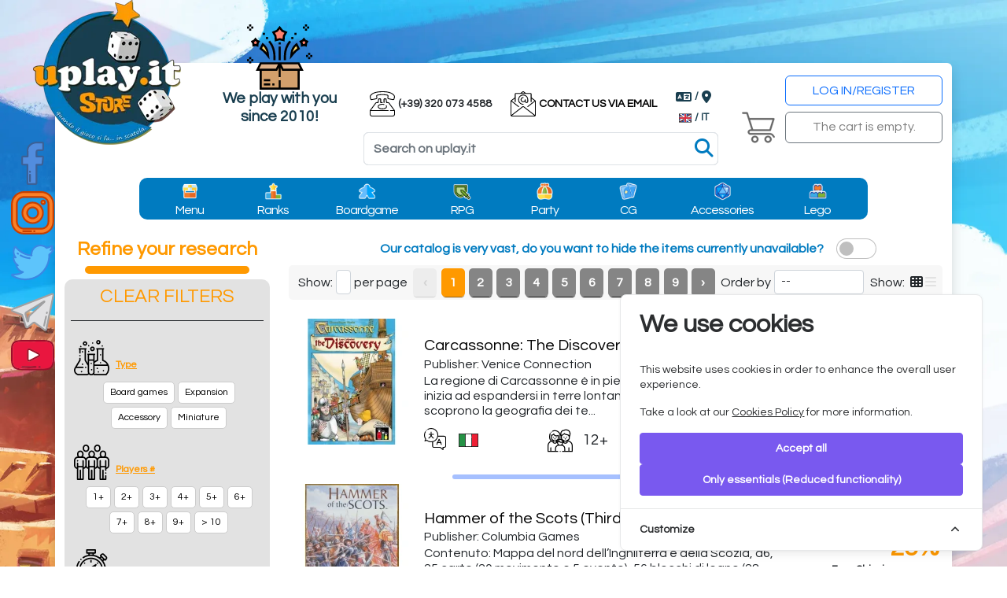

--- FILE ---
content_type: text/html; charset=UTF-8
request_url: https://www.uplay.it/en/outlet-products
body_size: 32999
content:
<!DOCTYPE html>
<html lang="en" data-pgc-set-master>
<head>
    <meta charset="utf-8">
    <meta http-equiv="Content-Type" content="text/html; charset=utf-8">
    <meta http-equiv="X-UA-Compatible" content="IE=edge">
    <meta name="viewport" content="width=device-width, initial-scale=1, shrink-to-fit=no, maximum-scale=5">
            <meta name="keywords" content="giochi in scatola,giochi da tavolo,giochi di società,party game,giochi di gruppo,giochi per tutti"/>
<title>www.uplay.it: We play with you since 2010!</title>
<link rel="image_src" href="https://www.uplay.it/assets/img/logo.webp"/>
<link rel="canonical" href="https://www.uplay.it/outlet-products" />
<link rel="alternate" hreflang="it" href="https://www.uplay.it/it/outlet-products">
<link rel="alternate" hreflang="en" href="https://www.uplay.it/en/outlet-products">
<meta name="description" content=""/>
<meta property="og:title" content="www.uplay.it: We play with you since 2010!"/>
<meta property="og:type" content="website"/>
<meta property="og:url" content="https://www.uplay.it/outlet-products"/>
<meta property="og:locale" content="it_IT"/>
<meta property="og:locale:alternate" content="en_US"/>
<meta property="og:image" content="https://www.uplay.it/assets/img/logo.webp"/>
<meta property="og:description" content=""/>
<meta property="og:site_name" content="www.uplay.it"/>
<meta name="twitter:card" content="summary_large_image">
<meta name="twitter:image:alt" content="www.uplay.it">    
    <!-- Bootstrap core CSS -->
    <link href="/css/app.css?v=ac553fd4f67734c7400e3ff5673d04cf" rel="stylesheet">
    <!-- Custom styles for this template -->
    <link rel="stylesheet" href="/css/style.css?v=ac553fd4f67734c7400e3ff5673d04cf">
    <link rel="stylesheet" href="/assets/css/glider.min.css" media="print" onload="this.media='all'">
    <link rel="stylesheet" href="/assets/css/bootstrap-select.css" media="print" onload="this.media='all'">

    <link rel="apple-touch-icon" sizes="180x180" href="/favicon/apple-touch-icon.png">
    <link rel="icon" type="image/png" sizes="32x32" href="/favicon/favicon-32x32.png">
    <link rel="icon" type="image/png" sizes="16x16" href="/favicon/favicon-16x16.png">

    <link rel="mask-icon" href="/favicon/safari-pinned-tab.svg" color="#5bbad5">
    <meta name="msapplication-TileColor" content="#da532c">
    <meta name="theme-color" content="#ffffff">
        <script>
        window.dataLayer = window.dataLayer || [];
        function gtag() { dataLayer.push(arguments); }
        gtag('consent', 'default', {
            'ad_storage': 'denied',
            'ad_user_data': 'denied',
            'ad_personalization': 'denied',
            'analytics_storage': 'denied',
            'wait_for_update': 500
        });
        (function(w,d,s,l,i){w[l]=w[l]||[];w[l].push({'gtm.start':
                new Date().getTime(),event:'gtm.js'});var f=d.getElementsByTagName(s)[0],
            j=d.createElement(s),dl=l!='dataLayer'?'&l='+l:'';j.async=true;j.src=
            'https://www.googletagmanager.com/gtm.js?id='+i+dl;f.parentNode.insertBefore(j,f);
        })(window,document,'script','dataLayer','GTM-MMCS4GV');
    </script>
    <script async src="https://www.googletagmanager.com/gtag/js?id=GTM-MMCS4GV"></script>


    <!-- Cookie Consent --><script src="https://www.uplay.it/cookie-consent/script?id=46d8f53a65a0dec85ad907a374d8160c" defer></script></head>
<body class="site d-flex flex-column min-vh-100">
<!-- Google Tag Manager (noscript) -->
<noscript><iframe src="https://www.googletagmanager.com/ns.html?id=GTM-MMCS4GV"
                  height="0" width="0" style="display:none;visibility:hidden"></iframe></noscript>
<!-- End Google Tag Manager (noscript) -->
<!-- Bootstrap core JavaScript
================================================== -->
<!-- Placed at the end of the document so the pages load faster -->
<div class="shadow main container mb-3 rounded pb-0 d-flex flex-column align-items-stretch position-relative">
    <div class="d-lg-none position-relative" id="header_sm">
    <div class="row top d-none d-md-flex">
        <div class="col-2 d-flex">
            <div class="logo align-self-end">
                <a href="https://www.uplay.it/en"><img class="img-fluid " src="/assets/img/logo.webp" alt="www.uplay.it"/></a>
            </div>
        </div>
        <div class="col-7 mx-auto slogan d-flex flex-column flex-md-row justify-content-around align-items-center">
            <div class="d-flex flex-column mt-auto">
                <img class="img-fluid mx-auto " src="/assets/icons/header/launch.svg"/>
            </div>
            <a href="https://www.uplay.it/en/uplay.html"><h6 class="align-self-md-end">We play<br>with you<br>since 2010!</h6></a>
        </div>
        <div class="col-3 d-flex flex-column justify-content-around">
            <div class="d-flex  my-1">













                <button type="button" class="btn rounded p-1 m-1 d-flex flex-column justify-content-center align-items-center text-uplay-tertiary" data-bs-toggle="dropdown" aria-haspopup="true" aria-expanded="false" data-bs-auto-close="outside">
                <div class="d-flex flex-row align-items-center mt-2">
                    <i class="fa-solid fa-language"></i>
                    <span class="fw-bold text-uplay-tertiary mx-1" style="font-size: 1em"> / </span>
                                            <img alt="English" src="/assets/icons/header/united-kingdom.svg" height="26" width="26"/>
                                        <i class="fa-solid fa-location-dot ms-3"></i>
                    <span class="fw-bold text-uplay-tertiary mx-1" style="font-size: 1em"> / IT</span>
                </div>
                </button>
                <ul class="dropdown-menu">
                    <li class="d-flex flex-row align-items-center">
                        <h6 class="dropdown-header text-uplay-tertiary">
                            <i class="fa-solid fa-language fa-2x"></i> Choose website language                        </h6>
                    </li>
                    <li class="d-flex flex-row align-items-center justify-content-around">
                        <a href="/it/outlet-products" class="text-center mx-2">
                            <img alt="Italiano" src="/assets/icons/header/italy.svg" height="50" width="50" class="m-auto dropdown-item"/>
                        </a>
                        <a href="/en/outlet-products" class="text-center mx-2">
                            <img alt="English" src="/assets/icons/header/united-kingdom.svg" height="50" width="50" class="m-auto dropdown-item"/>
                        </a>
                    </li>
                    <li ><hr class="dropdown-divider"></li>
                    <li class="d-flex flex-row align-items-center">
                        <h6 class="dropdown-header text-uplay-tertiary">
                            <i class="fa-solid fa-location-dot fa-2x"></i> Country to ship to                        </h6>
                    </li>
                    <li class="d-flex flex-row justify-content-center align-items-center w-100">
                        <select class="selectpicker mx-2 shipTo" data-live-search="true" data-style="btn-info">
                                                            <option data-tokens="Afghanistan" value="AF" >Afghanistan</option>
                                                            <option data-tokens="Albania" value="AL" >Albania</option>
                                                            <option data-tokens="Algeria" value="DZ" >Algeria</option>
                                                            <option data-tokens="American Samoa" value="AS" >American Samoa</option>
                                                            <option data-tokens="Andorra" value="AD" >Andorra</option>
                                                            <option data-tokens="Angola" value="AO" >Angola</option>
                                                            <option data-tokens="Anguilla" value="AI" >Anguilla</option>
                                                            <option data-tokens="Antarctica" value="AQ" >Antarctica</option>
                                                            <option data-tokens="Antigua and Barbuda" value="AG" >Antigua and Barbuda</option>
                                                            <option data-tokens="Argentina" value="AR" >Argentina</option>
                                                            <option data-tokens="Armenia" value="AM" >Armenia</option>
                                                            <option data-tokens="Aruba" value="AW" >Aruba</option>
                                                            <option data-tokens="Australia" value="AU" >Australia</option>
                                                            <option data-tokens="Austria" value="AT" >Austria</option>
                                                            <option data-tokens="Azerbaijan" value="AZ" >Azerbaijan</option>
                                                            <option data-tokens="Bahamas" value="BS" >Bahamas</option>
                                                            <option data-tokens="Bahrain" value="BH" >Bahrain</option>
                                                            <option data-tokens="Bangladesh" value="BD" >Bangladesh</option>
                                                            <option data-tokens="Barbados" value="BB" >Barbados</option>
                                                            <option data-tokens="Belarus" value="BY" >Belarus</option>
                                                            <option data-tokens="Belgium" value="BE" >Belgium</option>
                                                            <option data-tokens="Belize" value="BZ" >Belize</option>
                                                            <option data-tokens="Benin" value="BJ" >Benin</option>
                                                            <option data-tokens="Bermuda" value="BM" >Bermuda</option>
                                                            <option data-tokens="Bhutan" value="BT" >Bhutan</option>
                                                            <option data-tokens="Bolivia" value="BO" >Bolivia</option>
                                                            <option data-tokens="Bonaire, Sint Eustat" value="BQ" >Bonaire, Sint Eustat</option>
                                                            <option data-tokens="Bosnia and Herzegovi" value="BA" >Bosnia and Herzegovi</option>
                                                            <option data-tokens="Botswana" value="BW" >Botswana</option>
                                                            <option data-tokens="Bouvet Island" value="BV" >Bouvet Island</option>
                                                            <option data-tokens="Brazil" value="BR" >Brazil</option>
                                                            <option data-tokens="British Indian Ocean" value="IO" >British Indian Ocean</option>
                                                            <option data-tokens="British Virgin Islan" value="VG" >British Virgin Islan</option>
                                                            <option data-tokens="Brunei" value="BN" >Brunei</option>
                                                            <option data-tokens="Bulgaria" value="BG" >Bulgaria</option>
                                                            <option data-tokens="Burkina Faso" value="BF" >Burkina Faso</option>
                                                            <option data-tokens="Burundi" value="BI" >Burundi</option>
                                                            <option data-tokens="Cabo Verde" value="CV" >Cabo Verde</option>
                                                            <option data-tokens="Cambodia" value="KH" >Cambodia</option>
                                                            <option data-tokens="Cameroon" value="CM" >Cameroon</option>
                                                            <option data-tokens="Canada" value="CA" >Canada</option>
                                                            <option data-tokens="Cayman Islands" value="KY" >Cayman Islands</option>
                                                            <option data-tokens="Central African Repu" value="CF" >Central African Repu</option>
                                                            <option data-tokens="Chad" value="TD" >Chad</option>
                                                            <option data-tokens="Chile" value="CL" >Chile</option>
                                                            <option data-tokens="China" value="CN" >China</option>
                                                            <option data-tokens="Christmas Island" value="CX" >Christmas Island</option>
                                                            <option data-tokens="Cocos (Keeling) Isla" value="CC" >Cocos (Keeling) Isla</option>
                                                            <option data-tokens="Colombia" value="CO" >Colombia</option>
                                                            <option data-tokens="Comoros" value="KM" >Comoros</option>
                                                            <option data-tokens="Congo Republic" value="CG" >Congo Republic</option>
                                                            <option data-tokens="Cook Islands" value="CK" >Cook Islands</option>
                                                            <option data-tokens="Costa Rica" value="CR" >Costa Rica</option>
                                                            <option data-tokens="Croatia" value="HR" >Croatia</option>
                                                            <option data-tokens="Cuba" value="CU" >Cuba</option>
                                                            <option data-tokens="Curaçao" value="CW" >Curaçao</option>
                                                            <option data-tokens="Cyprus" value="CY" >Cyprus</option>
                                                            <option data-tokens="Czechia" value="CZ" >Czechia</option>
                                                            <option data-tokens="DR Congo" value="CD" >DR Congo</option>
                                                            <option data-tokens="Denmark" value="DK" >Denmark</option>
                                                            <option data-tokens="Djibouti" value="DJ" >Djibouti</option>
                                                            <option data-tokens="Dominica" value="DM" >Dominica</option>
                                                            <option data-tokens="Dominican Republic" value="DO" >Dominican Republic</option>
                                                            <option data-tokens="Ecuador" value="EC" >Ecuador</option>
                                                            <option data-tokens="Egypt" value="EG" >Egypt</option>
                                                            <option data-tokens="El Salvador" value="SV" >El Salvador</option>
                                                            <option data-tokens="Equatorial Guinea" value="GQ" >Equatorial Guinea</option>
                                                            <option data-tokens="Eritrea" value="ER" >Eritrea</option>
                                                            <option data-tokens="Estonia" value="EE" >Estonia</option>
                                                            <option data-tokens="Eswatini" value="SZ" >Eswatini</option>
                                                            <option data-tokens="Ethiopia" value="ET" >Ethiopia</option>
                                                            <option data-tokens="Falkland Islands" value="FK" >Falkland Islands</option>
                                                            <option data-tokens="Faroe Islands" value="FO" >Faroe Islands</option>
                                                            <option data-tokens="Fiji" value="FJ" >Fiji</option>
                                                            <option data-tokens="Finland" value="FI" >Finland</option>
                                                            <option data-tokens="France" value="FR" >France</option>
                                                            <option data-tokens="French Guiana" value="GF" >French Guiana</option>
                                                            <option data-tokens="French Polynesia" value="PF" >French Polynesia</option>
                                                            <option data-tokens="French Southern Terr" value="TF" >French Southern Terr</option>
                                                            <option data-tokens="Gabon" value="GA" >Gabon</option>
                                                            <option data-tokens="Georgia" value="GE" >Georgia</option>
                                                            <option data-tokens="Germany" value="DE" >Germany</option>
                                                            <option data-tokens="Ghana" value="GH" >Ghana</option>
                                                            <option data-tokens="Gibraltar" value="GI" >Gibraltar</option>
                                                            <option data-tokens="Greece" value="GR" >Greece</option>
                                                            <option data-tokens="Greenland" value="GL" >Greenland</option>
                                                            <option data-tokens="Grenada" value="GD" >Grenada</option>
                                                            <option data-tokens="Guadeloupe" value="GP" >Guadeloupe</option>
                                                            <option data-tokens="Guam" value="GU" >Guam</option>
                                                            <option data-tokens="Guatemala" value="GT" >Guatemala</option>
                                                            <option data-tokens="Guernsey" value="GG" >Guernsey</option>
                                                            <option data-tokens="Guinea" value="GN" >Guinea</option>
                                                            <option data-tokens="Guinea-Bissau" value="GW" >Guinea-Bissau</option>
                                                            <option data-tokens="Guyana" value="GY" >Guyana</option>
                                                            <option data-tokens="Haiti" value="HT" >Haiti</option>
                                                            <option data-tokens="Heard and McDonald I" value="HM" >Heard and McDonald I</option>
                                                            <option data-tokens="Honduras" value="HN" >Honduras</option>
                                                            <option data-tokens="Hong Kong" value="HK" >Hong Kong</option>
                                                            <option data-tokens="Hungary" value="HU" >Hungary</option>
                                                            <option data-tokens="Iceland" value="IS" >Iceland</option>
                                                            <option data-tokens="India" value="IN" >India</option>
                                                            <option data-tokens="Indonesia" value="ID" >Indonesia</option>
                                                            <option data-tokens="Iran" value="IR" >Iran</option>
                                                            <option data-tokens="Iraq" value="IQ" >Iraq</option>
                                                            <option data-tokens="Ireland" value="IE" >Ireland</option>
                                                            <option data-tokens="Isle of Man" value="IM" >Isle of Man</option>
                                                            <option data-tokens="Israel" value="IL" >Israel</option>
                                                            <option data-tokens="Italy" value="IT"  selected >Italy</option>
                                                            <option data-tokens="Ivory Coast" value="CI" >Ivory Coast</option>
                                                            <option data-tokens="Jamaica" value="JM" >Jamaica</option>
                                                            <option data-tokens="Japan" value="JP" >Japan</option>
                                                            <option data-tokens="Jersey" value="JE" >Jersey</option>
                                                            <option data-tokens="Jordan" value="JO" >Jordan</option>
                                                            <option data-tokens="Kazakhstan" value="KZ" >Kazakhstan</option>
                                                            <option data-tokens="Kenya" value="KE" >Kenya</option>
                                                            <option data-tokens="Kiribati" value="KI" >Kiribati</option>
                                                            <option data-tokens="Kosovo" value="XK" >Kosovo</option>
                                                            <option data-tokens="Kuwait" value="KW" >Kuwait</option>
                                                            <option data-tokens="Kyrgyzstan" value="KG" >Kyrgyzstan</option>
                                                            <option data-tokens="Laos" value="LA" >Laos</option>
                                                            <option data-tokens="Latvia" value="LV" >Latvia</option>
                                                            <option data-tokens="Lebanon" value="LB" >Lebanon</option>
                                                            <option data-tokens="Lesotho" value="LS" >Lesotho</option>
                                                            <option data-tokens="Liberia" value="LR" >Liberia</option>
                                                            <option data-tokens="Libya" value="LY" >Libya</option>
                                                            <option data-tokens="Liechtenstein" value="LI" >Liechtenstein</option>
                                                            <option data-tokens="Lithuania" value="LT" >Lithuania</option>
                                                            <option data-tokens="Luxembourg" value="LU" >Luxembourg</option>
                                                            <option data-tokens="Macao" value="MO" >Macao</option>
                                                            <option data-tokens="Madagascar" value="MG" >Madagascar</option>
                                                            <option data-tokens="Malawi" value="MW" >Malawi</option>
                                                            <option data-tokens="Malaysia" value="MY" >Malaysia</option>
                                                            <option data-tokens="Maldives" value="MV" >Maldives</option>
                                                            <option data-tokens="Mali" value="ML" >Mali</option>
                                                            <option data-tokens="Malta" value="MT" >Malta</option>
                                                            <option data-tokens="Marshall Islands" value="MH" >Marshall Islands</option>
                                                            <option data-tokens="Martinique" value="MQ" >Martinique</option>
                                                            <option data-tokens="Mauritania" value="MR" >Mauritania</option>
                                                            <option data-tokens="Mauritius" value="MU" >Mauritius</option>
                                                            <option data-tokens="Mayotte" value="YT" >Mayotte</option>
                                                            <option data-tokens="Mexico" value="MX" >Mexico</option>
                                                            <option data-tokens="Micronesia" value="FM" >Micronesia</option>
                                                            <option data-tokens="Moldova" value="MD" >Moldova</option>
                                                            <option data-tokens="Monaco" value="MC" >Monaco</option>
                                                            <option data-tokens="Mongolia" value="MN" >Mongolia</option>
                                                            <option data-tokens="Montenegro" value="ME" >Montenegro</option>
                                                            <option data-tokens="Montserrat" value="MS" >Montserrat</option>
                                                            <option data-tokens="Morocco" value="MA" >Morocco</option>
                                                            <option data-tokens="Mozambique" value="MZ" >Mozambique</option>
                                                            <option data-tokens="Myanmar" value="MM" >Myanmar</option>
                                                            <option data-tokens="Namibia" value="NA" >Namibia</option>
                                                            <option data-tokens="Nauru" value="NR" >Nauru</option>
                                                            <option data-tokens="Nepal" value="NP" >Nepal</option>
                                                            <option data-tokens="Netherlands" value="NL" >Netherlands</option>
                                                            <option data-tokens="New Caledonia" value="NC" >New Caledonia</option>
                                                            <option data-tokens="New Zealand" value="NZ" >New Zealand</option>
                                                            <option data-tokens="Nicaragua" value="NI" >Nicaragua</option>
                                                            <option data-tokens="Niger" value="NE" >Niger</option>
                                                            <option data-tokens="Nigeria" value="NG" >Nigeria</option>
                                                            <option data-tokens="Niue" value="NU" >Niue</option>
                                                            <option data-tokens="Norfolk Island" value="NF" >Norfolk Island</option>
                                                            <option data-tokens="North Korea" value="KP" >North Korea</option>
                                                            <option data-tokens="North Macedonia" value="MK" >North Macedonia</option>
                                                            <option data-tokens="Northern Mariana Isl" value="MP" >Northern Mariana Isl</option>
                                                            <option data-tokens="Norway" value="NO" >Norway</option>
                                                            <option data-tokens="Oman" value="OM" >Oman</option>
                                                            <option data-tokens="Pakistan" value="PK" >Pakistan</option>
                                                            <option data-tokens="Palau" value="PW" >Palau</option>
                                                            <option data-tokens="Palestine" value="PS" >Palestine</option>
                                                            <option data-tokens="Panama" value="PA" >Panama</option>
                                                            <option data-tokens="Papua New Guinea" value="PG" >Papua New Guinea</option>
                                                            <option data-tokens="Paraguay" value="PY" >Paraguay</option>
                                                            <option data-tokens="Peru" value="PE" >Peru</option>
                                                            <option data-tokens="Philippines" value="PH" >Philippines</option>
                                                            <option data-tokens="Pitcairn Islands" value="PN" >Pitcairn Islands</option>
                                                            <option data-tokens="Poland" value="PL" >Poland</option>
                                                            <option data-tokens="Portugal" value="PT" >Portugal</option>
                                                            <option data-tokens="Puerto Rico" value="PR" >Puerto Rico</option>
                                                            <option data-tokens="Qatar" value="QA" >Qatar</option>
                                                            <option data-tokens="Romania" value="RO" >Romania</option>
                                                            <option data-tokens="Russia" value="RU" >Russia</option>
                                                            <option data-tokens="Rwanda" value="RW" >Rwanda</option>
                                                            <option data-tokens="Réunion" value="RE" >Réunion</option>
                                                            <option data-tokens="Saint Barthélemy" value="BL" >Saint Barthélemy</option>
                                                            <option data-tokens="Saint Helena" value="SH" >Saint Helena</option>
                                                            <option data-tokens="Saint Lucia" value="LC" >Saint Lucia</option>
                                                            <option data-tokens="Saint Martin" value="MF" >Saint Martin</option>
                                                            <option data-tokens="Saint Pierre and Miq" value="PM" >Saint Pierre and Miq</option>
                                                            <option data-tokens="Samoa" value="WS" >Samoa</option>
                                                            <option data-tokens="San Marino" value="SM" >San Marino</option>
                                                            <option data-tokens="Saudi Arabia" value="SA" >Saudi Arabia</option>
                                                            <option data-tokens="Senegal" value="SN" >Senegal</option>
                                                            <option data-tokens="Serbia" value="RS" >Serbia</option>
                                                            <option data-tokens="Seychelles" value="SC" >Seychelles</option>
                                                            <option data-tokens="Sierra Leone" value="SL" >Sierra Leone</option>
                                                            <option data-tokens="Singapore" value="SG" >Singapore</option>
                                                            <option data-tokens="Sint Maarten" value="SX" >Sint Maarten</option>
                                                            <option data-tokens="Slovakia" value="SK" >Slovakia</option>
                                                            <option data-tokens="Slovenia" value="SI" >Slovenia</option>
                                                            <option data-tokens="Solomon Islands" value="SB" >Solomon Islands</option>
                                                            <option data-tokens="Somalia" value="SO" >Somalia</option>
                                                            <option data-tokens="South Africa" value="ZA" >South Africa</option>
                                                            <option data-tokens="South Georgia and So" value="GS" >South Georgia and So</option>
                                                            <option data-tokens="South Korea" value="KR" >South Korea</option>
                                                            <option data-tokens="South Sudan" value="SS" >South Sudan</option>
                                                            <option data-tokens="Spain" value="ES" >Spain</option>
                                                            <option data-tokens="Sri Lanka" value="LK" >Sri Lanka</option>
                                                            <option data-tokens="St Kitts and Nevis" value="KN" >St Kitts and Nevis</option>
                                                            <option data-tokens="St Vincent and Grena" value="VC" >St Vincent and Grena</option>
                                                            <option data-tokens="Sudan" value="SD" >Sudan</option>
                                                            <option data-tokens="Suriname" value="SR" >Suriname</option>
                                                            <option data-tokens="Svalbard and Jan May" value="SJ" >Svalbard and Jan May</option>
                                                            <option data-tokens="Sweden" value="SE" >Sweden</option>
                                                            <option data-tokens="Switzerland" value="CH" >Switzerland</option>
                                                            <option data-tokens="Syria" value="SY" >Syria</option>
                                                            <option data-tokens="São Tomé and Príncip" value="ST" >São Tomé and Príncip</option>
                                                            <option data-tokens="Taiwan" value="TW" >Taiwan</option>
                                                            <option data-tokens="Tajikistan" value="TJ" >Tajikistan</option>
                                                            <option data-tokens="Tanzania" value="TZ" >Tanzania</option>
                                                            <option data-tokens="Thailand" value="TH" >Thailand</option>
                                                            <option data-tokens="The Gambia" value="GM" >The Gambia</option>
                                                            <option data-tokens="Timor-Leste" value="TL" >Timor-Leste</option>
                                                            <option data-tokens="Togo" value="TG" >Togo</option>
                                                            <option data-tokens="Tokelau" value="TK" >Tokelau</option>
                                                            <option data-tokens="Tonga" value="TO" >Tonga</option>
                                                            <option data-tokens="Trinidad and Tobago" value="TT" >Trinidad and Tobago</option>
                                                            <option data-tokens="Tunisia" value="TN" >Tunisia</option>
                                                            <option data-tokens="Turkey" value="TR" >Turkey</option>
                                                            <option data-tokens="Turkmenistan" value="TM" >Turkmenistan</option>
                                                            <option data-tokens="Turks and Caicos Isl" value="TC" >Turks and Caicos Isl</option>
                                                            <option data-tokens="Tuvalu" value="TV" >Tuvalu</option>
                                                            <option data-tokens="U.S. Outlying Island" value="UM" >U.S. Outlying Island</option>
                                                            <option data-tokens="U.S. Virgin Islands" value="VI" >U.S. Virgin Islands</option>
                                                            <option data-tokens="Uganda" value="UG" >Uganda</option>
                                                            <option data-tokens="Ukraine" value="UA" >Ukraine</option>
                                                            <option data-tokens="United Arab Emirates" value="AE" >United Arab Emirates</option>
                                                            <option data-tokens="United Kingdom" value="GB" >United Kingdom</option>
                                                            <option data-tokens="United States" value="US" >United States</option>
                                                            <option data-tokens="Uruguay" value="UY" >Uruguay</option>
                                                            <option data-tokens="Uzbekistan" value="UZ" >Uzbekistan</option>
                                                            <option data-tokens="Vanuatu" value="VU" >Vanuatu</option>
                                                            <option data-tokens="Vatican City" value="VA" >Vatican City</option>
                                                            <option data-tokens="Venezuela" value="VE" >Venezuela</option>
                                                            <option data-tokens="Vietnam" value="VN" >Vietnam</option>
                                                            <option data-tokens="Wallis and Futuna" value="WF" >Wallis and Futuna</option>
                                                            <option data-tokens="Western Sahara" value="EH" >Western Sahara</option>
                                                            <option data-tokens="Yemen" value="YE" >Yemen</option>
                                                            <option data-tokens="Zambia" value="ZM" >Zambia</option>
                                                            <option data-tokens="Zimbabwe" value="ZW" >Zimbabwe</option>
                                                            <option data-tokens="Åland" value="AX" >Åland</option>
                                                    </select>





                    </li>
                </ul>
            </div>
            <div class="d-flex social my-1 gap-1">
                <div class="flex-fill">
                    <a href="https://www.youtube.com/channel/UCD_OkpoEMlTgq9cmFb0kTVA" target="_blank" rel="noopener">
                        <img alt="Youtube" class="img-fluid" src="/assets/icons/header/youtube.svg"/>
                    </a>
                </div>
                <div class="flex-fill">
                    <a href="https://www.facebook.com/uplay.it" target="_blank" rel="noopener">
                        <img alt="Facebook" class="img-fluid" src="/assets/icons/header/facebook.svg"/>
                    </a>
                </div>
                <div class="flex-fill">
                    <a href="https://www.instagram.com/uplay.it" target="_blank" rel="noopener">
                        <img alt="Instagram" class="img-fluid" src="/assets/icons/header/instagram.svg"/>
                    </a>
                </div>
                <div class="flex-fill">
                    <a href="https://twitter.com/uplayit" target="_blank" rel="noopener">
                        <img alt="Twitter" class="img-fluid" src="/assets/icons/header/twitter.svg"/>
                    </a>
                </div>
                <div class="flex-fill">
                    <a href="https://telegram.me/uplayit" target="_blank" rel="noopener">
                        <img alt="Telegram" class="img-fluid" src="/assets/icons/header/telegram.svg"/>
                    </a>
                </div>
            </div>
        </div>
    </div>
    <div class="subtop-wrapper mt-1 mt-md-4">
        <div class="subtop-wrapper-inner">
            <div class="row align-items-center my-0 mt-md-2 sub-top">
                <div class="menu col-6 order-2 position-static d-none d-md-flex d-lg-none">
                    <div class="flex-fill order-md-2 item">
                        <a href="https://www.uplay.it/en/account/write-us"  class="menu-email">
                            <i class="fas fa-feather-alt menu-item-top"></i>
                            <h5>Contact us</h5>
                        </a>
                        <a href="#" class="menu-uplay">
                            <img src="/assets/img/banner/uplay-it-white.png"/>
                        </a>
                    </div>
                    <div class="flex-fill order-md-2 item menu-profile">
                                                            <a href="https://www.uplay.it/en/account" class="menu-logout">
                                    <i class="fas fa-user menu-item-top"></i>
                                    <h5>Log in/Register</h5>
                                </a>
                                                </div>
                    <div class="flex-fill text-center order-md-1 item menu-cart">
                                                        <a href="#" class="disabled">
                                <i class="fas fa-shopping-cart menu-item-top" style="color: #6c757d;"></i>
                                <h5>
                                    The cart is empty.                                </h5>
                            </a>
                                                </div>
                    <div class="flex-fill order-md-2 menu-top item menu-menu pointer">
                        <a class="top-menu-sm-toggle" href="#">
                            <i class="fa fa-bars menu-item-top"></i>
                            <h5>Menu</h5>
                        </a>
                    </div>
                </div>
                <div class="col-7 col-sm-8 col-md-6 pt-2 pe-1 order-1 search-fixed-height">
                    <div class="search-container">
                        <form action="https://www.uplay.it/en/search" class="input-group search">
                            <input name="query" class="form-control py-2 search-input"
                                   autocomplete="off"
                                   type="text"
                                   value=""
                                   placeholder="Search on uplay.it"
                                   aria-label="Search"
                            >
                        </form>
                        <a href="#" class="search-icon" title="Search submit"><i class="fas fa-search"></i></a>
                    </div>
                </div>
                <div class="col-5 col-sm-4 d-md-none order-2 headbuttons d-flex flex-row align-items-center">
                    <button type="button" class="btn rounded p-0 m-1" data-bs-toggle="dropdown" aria-haspopup="true" aria-expanded="false" aria-label="Social" title="uplay.it social community" aria-expanded="false">
                        <i class="fa-solid fa-hashtag"></i>
                    </button>
                    <ul class="dropdown-menu">
                        <li class="d-flex text-center fw-bold">
                            Follow us                        </li>
                        <li>
                            <a href="https://www.youtube.com/channel/UCD_OkpoEMlTgq9cmFb0kTVA" target="_blank" rel="noopener" title="Youtube">
                                <i class="fa-brands fa-youtube"></i> Youtube
                            </a>
                        </li>
                        <li>
                            <a href="https://www.facebook.com/uplay.it" target="_blank" rel="noopener" title="Facebook">
                                <i class="fa-brands fa-facebook"></i> Facebook
                            </a>
                        </li>
                        <li>
                            <a href="https://www.instagram.com/uplay.it" target="_blank" rel="noopener" title="Instagram">
                                <i class="fa-brands fa-instagram"></i> Instagram
                            </a>
                        </li>
                        <li>
                            <a href="https://twitter.com/uplayit" target="_blank" rel="noopener" title="Twitter">
                                <i class="fa-brands fa-twitter"></i> Twitter
                            </a>
                        </li>
                        <li>
                            <a href="https://telegram.me/uplayit" target="_blank" rel="noopener" title="Telegram">
                                <i class="fa-brands fa-telegram"></i> Telegram
                            </a>
                        </li>
                    </ul>
                    <button type="button" class="btn rounded p-0 m-1 d-flex flex-column justify-content-center align-items-center"
                            data-bs-toggle="dropdown"
                            aria-haspopup="true" aria-expanded="false" data-bs-auto-close="outside"
                            aria-label="Languages" title="Select your preferred language"
                    >
                        <i class="fa-solid fa-globe fa-xs  mt-3"></i>
                        <div class="d-flex flex-row align-items-center mt-2">
                                                            <img alt="English" src="/assets/icons/header/united-kingdom.svg" height="16" width="16"/>
                                                        <span class="font-weight-bold text-white ms-1" style="font-size: 0.8em; height: 20px;"> / IT</span>
                        </div>
                    </button>
                    <ul class="dropdown-menu">
                        <li class="d-flex flex-row align-items-center">
                            <h6 class="dropdown-header text-uplay-tertiary">
                                <i class="fa-solid fa-language fa-2x"></i> Choose website language                            </h6>
                        </li>
                        <li class="d-flex flex-row align-items-center justify-content-around">
                            <a href="/it/outlet-products" class="text-center mx-2">
                                <img alt="Italiano" src="/assets/icons/header/italy.svg" height="50" width="50" class="m-auto dropdown-item"/>
                            </a>
                            <a href="/en/outlet-products" class="text-center mx-2">
                                <img alt="English" src="/assets/icons/header/united-kingdom.svg" height="50" width="50" class="m-auto dropdown-item"/>
                            </a>
                        </li>
                        <li ><hr class="dropdown-divider"></li>
                        <li class="d-flex flex-row align-items-center">
                            <h6 class="dropdown-header text-uplay-tertiary">
                                <i class="fa-solid fa-location-dot fa-2x"></i> Country to ship to                            </h6>
                        </li>
                        <li class="d-flex flex-row align-items-center justify-content-center">
                            <select class="mx-2 btn-info w-100 shipTo" name="shipTo">
                                                                    <option value="AF" >Afghanistan</option>
                                                                    <option value="AL" >Albania</option>
                                                                    <option value="DZ" >Algeria</option>
                                                                    <option value="AS" >American Samoa</option>
                                                                    <option value="AD" >Andorra</option>
                                                                    <option value="AO" >Angola</option>
                                                                    <option value="AI" >Anguilla</option>
                                                                    <option value="AQ" >Antarctica</option>
                                                                    <option value="AG" >Antigua and Barbuda</option>
                                                                    <option value="AR" >Argentina</option>
                                                                    <option value="AM" >Armenia</option>
                                                                    <option value="AW" >Aruba</option>
                                                                    <option value="AU" >Australia</option>
                                                                    <option value="AT" >Austria</option>
                                                                    <option value="AZ" >Azerbaijan</option>
                                                                    <option value="BS" >Bahamas</option>
                                                                    <option value="BH" >Bahrain</option>
                                                                    <option value="BD" >Bangladesh</option>
                                                                    <option value="BB" >Barbados</option>
                                                                    <option value="BY" >Belarus</option>
                                                                    <option value="BE" >Belgium</option>
                                                                    <option value="BZ" >Belize</option>
                                                                    <option value="BJ" >Benin</option>
                                                                    <option value="BM" >Bermuda</option>
                                                                    <option value="BT" >Bhutan</option>
                                                                    <option value="BO" >Bolivia</option>
                                                                    <option value="BQ" >Bonaire, Sint Eustat</option>
                                                                    <option value="BA" >Bosnia and Herzegovi</option>
                                                                    <option value="BW" >Botswana</option>
                                                                    <option value="BV" >Bouvet Island</option>
                                                                    <option value="BR" >Brazil</option>
                                                                    <option value="IO" >British Indian Ocean</option>
                                                                    <option value="VG" >British Virgin Islan</option>
                                                                    <option value="BN" >Brunei</option>
                                                                    <option value="BG" >Bulgaria</option>
                                                                    <option value="BF" >Burkina Faso</option>
                                                                    <option value="BI" >Burundi</option>
                                                                    <option value="CV" >Cabo Verde</option>
                                                                    <option value="KH" >Cambodia</option>
                                                                    <option value="CM" >Cameroon</option>
                                                                    <option value="CA" >Canada</option>
                                                                    <option value="KY" >Cayman Islands</option>
                                                                    <option value="CF" >Central African Repu</option>
                                                                    <option value="TD" >Chad</option>
                                                                    <option value="CL" >Chile</option>
                                                                    <option value="CN" >China</option>
                                                                    <option value="CX" >Christmas Island</option>
                                                                    <option value="CC" >Cocos (Keeling) Isla</option>
                                                                    <option value="CO" >Colombia</option>
                                                                    <option value="KM" >Comoros</option>
                                                                    <option value="CG" >Congo Republic</option>
                                                                    <option value="CK" >Cook Islands</option>
                                                                    <option value="CR" >Costa Rica</option>
                                                                    <option value="HR" >Croatia</option>
                                                                    <option value="CU" >Cuba</option>
                                                                    <option value="CW" >Curaçao</option>
                                                                    <option value="CY" >Cyprus</option>
                                                                    <option value="CZ" >Czechia</option>
                                                                    <option value="CD" >DR Congo</option>
                                                                    <option value="DK" >Denmark</option>
                                                                    <option value="DJ" >Djibouti</option>
                                                                    <option value="DM" >Dominica</option>
                                                                    <option value="DO" >Dominican Republic</option>
                                                                    <option value="EC" >Ecuador</option>
                                                                    <option value="EG" >Egypt</option>
                                                                    <option value="SV" >El Salvador</option>
                                                                    <option value="GQ" >Equatorial Guinea</option>
                                                                    <option value="ER" >Eritrea</option>
                                                                    <option value="EE" >Estonia</option>
                                                                    <option value="SZ" >Eswatini</option>
                                                                    <option value="ET" >Ethiopia</option>
                                                                    <option value="FK" >Falkland Islands</option>
                                                                    <option value="FO" >Faroe Islands</option>
                                                                    <option value="FJ" >Fiji</option>
                                                                    <option value="FI" >Finland</option>
                                                                    <option value="FR" >France</option>
                                                                    <option value="GF" >French Guiana</option>
                                                                    <option value="PF" >French Polynesia</option>
                                                                    <option value="TF" >French Southern Terr</option>
                                                                    <option value="GA" >Gabon</option>
                                                                    <option value="GE" >Georgia</option>
                                                                    <option value="DE" >Germany</option>
                                                                    <option value="GH" >Ghana</option>
                                                                    <option value="GI" >Gibraltar</option>
                                                                    <option value="GR" >Greece</option>
                                                                    <option value="GL" >Greenland</option>
                                                                    <option value="GD" >Grenada</option>
                                                                    <option value="GP" >Guadeloupe</option>
                                                                    <option value="GU" >Guam</option>
                                                                    <option value="GT" >Guatemala</option>
                                                                    <option value="GG" >Guernsey</option>
                                                                    <option value="GN" >Guinea</option>
                                                                    <option value="GW" >Guinea-Bissau</option>
                                                                    <option value="GY" >Guyana</option>
                                                                    <option value="HT" >Haiti</option>
                                                                    <option value="HM" >Heard and McDonald I</option>
                                                                    <option value="HN" >Honduras</option>
                                                                    <option value="HK" >Hong Kong</option>
                                                                    <option value="HU" >Hungary</option>
                                                                    <option value="IS" >Iceland</option>
                                                                    <option value="IN" >India</option>
                                                                    <option value="ID" >Indonesia</option>
                                                                    <option value="IR" >Iran</option>
                                                                    <option value="IQ" >Iraq</option>
                                                                    <option value="IE" >Ireland</option>
                                                                    <option value="IM" >Isle of Man</option>
                                                                    <option value="IL" >Israel</option>
                                                                    <option value="IT"  selected >Italy</option>
                                                                    <option value="CI" >Ivory Coast</option>
                                                                    <option value="JM" >Jamaica</option>
                                                                    <option value="JP" >Japan</option>
                                                                    <option value="JE" >Jersey</option>
                                                                    <option value="JO" >Jordan</option>
                                                                    <option value="KZ" >Kazakhstan</option>
                                                                    <option value="KE" >Kenya</option>
                                                                    <option value="KI" >Kiribati</option>
                                                                    <option value="XK" >Kosovo</option>
                                                                    <option value="KW" >Kuwait</option>
                                                                    <option value="KG" >Kyrgyzstan</option>
                                                                    <option value="LA" >Laos</option>
                                                                    <option value="LV" >Latvia</option>
                                                                    <option value="LB" >Lebanon</option>
                                                                    <option value="LS" >Lesotho</option>
                                                                    <option value="LR" >Liberia</option>
                                                                    <option value="LY" >Libya</option>
                                                                    <option value="LI" >Liechtenstein</option>
                                                                    <option value="LT" >Lithuania</option>
                                                                    <option value="LU" >Luxembourg</option>
                                                                    <option value="MO" >Macao</option>
                                                                    <option value="MG" >Madagascar</option>
                                                                    <option value="MW" >Malawi</option>
                                                                    <option value="MY" >Malaysia</option>
                                                                    <option value="MV" >Maldives</option>
                                                                    <option value="ML" >Mali</option>
                                                                    <option value="MT" >Malta</option>
                                                                    <option value="MH" >Marshall Islands</option>
                                                                    <option value="MQ" >Martinique</option>
                                                                    <option value="MR" >Mauritania</option>
                                                                    <option value="MU" >Mauritius</option>
                                                                    <option value="YT" >Mayotte</option>
                                                                    <option value="MX" >Mexico</option>
                                                                    <option value="FM" >Micronesia</option>
                                                                    <option value="MD" >Moldova</option>
                                                                    <option value="MC" >Monaco</option>
                                                                    <option value="MN" >Mongolia</option>
                                                                    <option value="ME" >Montenegro</option>
                                                                    <option value="MS" >Montserrat</option>
                                                                    <option value="MA" >Morocco</option>
                                                                    <option value="MZ" >Mozambique</option>
                                                                    <option value="MM" >Myanmar</option>
                                                                    <option value="NA" >Namibia</option>
                                                                    <option value="NR" >Nauru</option>
                                                                    <option value="NP" >Nepal</option>
                                                                    <option value="NL" >Netherlands</option>
                                                                    <option value="NC" >New Caledonia</option>
                                                                    <option value="NZ" >New Zealand</option>
                                                                    <option value="NI" >Nicaragua</option>
                                                                    <option value="NE" >Niger</option>
                                                                    <option value="NG" >Nigeria</option>
                                                                    <option value="NU" >Niue</option>
                                                                    <option value="NF" >Norfolk Island</option>
                                                                    <option value="KP" >North Korea</option>
                                                                    <option value="MK" >North Macedonia</option>
                                                                    <option value="MP" >Northern Mariana Isl</option>
                                                                    <option value="NO" >Norway</option>
                                                                    <option value="OM" >Oman</option>
                                                                    <option value="PK" >Pakistan</option>
                                                                    <option value="PW" >Palau</option>
                                                                    <option value="PS" >Palestine</option>
                                                                    <option value="PA" >Panama</option>
                                                                    <option value="PG" >Papua New Guinea</option>
                                                                    <option value="PY" >Paraguay</option>
                                                                    <option value="PE" >Peru</option>
                                                                    <option value="PH" >Philippines</option>
                                                                    <option value="PN" >Pitcairn Islands</option>
                                                                    <option value="PL" >Poland</option>
                                                                    <option value="PT" >Portugal</option>
                                                                    <option value="PR" >Puerto Rico</option>
                                                                    <option value="QA" >Qatar</option>
                                                                    <option value="RO" >Romania</option>
                                                                    <option value="RU" >Russia</option>
                                                                    <option value="RW" >Rwanda</option>
                                                                    <option value="RE" >Réunion</option>
                                                                    <option value="BL" >Saint Barthélemy</option>
                                                                    <option value="SH" >Saint Helena</option>
                                                                    <option value="LC" >Saint Lucia</option>
                                                                    <option value="MF" >Saint Martin</option>
                                                                    <option value="PM" >Saint Pierre and Miq</option>
                                                                    <option value="WS" >Samoa</option>
                                                                    <option value="SM" >San Marino</option>
                                                                    <option value="SA" >Saudi Arabia</option>
                                                                    <option value="SN" >Senegal</option>
                                                                    <option value="RS" >Serbia</option>
                                                                    <option value="SC" >Seychelles</option>
                                                                    <option value="SL" >Sierra Leone</option>
                                                                    <option value="SG" >Singapore</option>
                                                                    <option value="SX" >Sint Maarten</option>
                                                                    <option value="SK" >Slovakia</option>
                                                                    <option value="SI" >Slovenia</option>
                                                                    <option value="SB" >Solomon Islands</option>
                                                                    <option value="SO" >Somalia</option>
                                                                    <option value="ZA" >South Africa</option>
                                                                    <option value="GS" >South Georgia and So</option>
                                                                    <option value="KR" >South Korea</option>
                                                                    <option value="SS" >South Sudan</option>
                                                                    <option value="ES" >Spain</option>
                                                                    <option value="LK" >Sri Lanka</option>
                                                                    <option value="KN" >St Kitts and Nevis</option>
                                                                    <option value="VC" >St Vincent and Grena</option>
                                                                    <option value="SD" >Sudan</option>
                                                                    <option value="SR" >Suriname</option>
                                                                    <option value="SJ" >Svalbard and Jan May</option>
                                                                    <option value="SE" >Sweden</option>
                                                                    <option value="CH" >Switzerland</option>
                                                                    <option value="SY" >Syria</option>
                                                                    <option value="ST" >São Tomé and Príncip</option>
                                                                    <option value="TW" >Taiwan</option>
                                                                    <option value="TJ" >Tajikistan</option>
                                                                    <option value="TZ" >Tanzania</option>
                                                                    <option value="TH" >Thailand</option>
                                                                    <option value="GM" >The Gambia</option>
                                                                    <option value="TL" >Timor-Leste</option>
                                                                    <option value="TG" >Togo</option>
                                                                    <option value="TK" >Tokelau</option>
                                                                    <option value="TO" >Tonga</option>
                                                                    <option value="TT" >Trinidad and Tobago</option>
                                                                    <option value="TN" >Tunisia</option>
                                                                    <option value="TR" >Turkey</option>
                                                                    <option value="TM" >Turkmenistan</option>
                                                                    <option value="TC" >Turks and Caicos Isl</option>
                                                                    <option value="TV" >Tuvalu</option>
                                                                    <option value="UM" >U.S. Outlying Island</option>
                                                                    <option value="VI" >U.S. Virgin Islands</option>
                                                                    <option value="UG" >Uganda</option>
                                                                    <option value="UA" >Ukraine</option>
                                                                    <option value="AE" >United Arab Emirates</option>
                                                                    <option value="GB" >United Kingdom</option>
                                                                    <option value="US" >United States</option>
                                                                    <option value="UY" >Uruguay</option>
                                                                    <option value="UZ" >Uzbekistan</option>
                                                                    <option value="VU" >Vanuatu</option>
                                                                    <option value="VA" >Vatican City</option>
                                                                    <option value="VE" >Venezuela</option>
                                                                    <option value="VN" >Vietnam</option>
                                                                    <option value="WF" >Wallis and Futuna</option>
                                                                    <option value="EH" >Western Sahara</option>
                                                                    <option value="YE" >Yemen</option>
                                                                    <option value="ZM" >Zambia</option>
                                                                    <option value="ZW" >Zimbabwe</option>
                                                                    <option value="AX" >Åland</option>
                                                            </select>
                        </li>
                    </ul>
                </div>
            </div>
            <div class="top-sm-menu menu d-lg-none" id="menu_sm" tabindex="0" loaded="false">

            </div>
        </div>
    </div>








</div>

<div class="d-none d-lg-block position-relative">
    <div class="row pt-3" id="top_header">
        <div class="position-absolute d-flex flex-column social">
            <a href="https://www.facebook.com/uplay.it" target="_blank" class="mb-2" rel="noopener"><img alt="Facebook" height="55" src="/assets/icons/header/facebook.svg"/></a>
            <a href="https://www.instagram.com/uplay.it" target="_blank" class="mb-2" rel="noopener"><img alt="Instagram" height="55" src="/assets/icons/header/instagram.svg"/></a>
            <a href="https://twitter.com/uplayit" target="_blank" class="mb-2" rel="noopener"><img alt="Twitter" height="55" src="/assets/icons/header/twitter.svg"/></a>
            <a href="https://telegram.me/uplayit" target="_blank" class="mb-2" rel="noopener"><img alt="Telegram" height="55" src="/assets/icons/header/telegram.svg"/></a>
            <a href="https://www.youtube.com/channel/UCD_OkpoEMlTgq9cmFb0kTVA" target="_blank" class="mb-2" rel="Youtube"><img alt="Youtube" width="55" src="/assets/icons/header/youtube.svg"/></a>
        </div>
        <div class="col-md-2 d-none d-md-block">
            <a href="https://www.uplay.it/en"><img src="/assets/img/logo.webp" id="logo" alt="uplay.it"
                                             class="ms-auto position-absolute logo-image"></a>
        </div>
        <div class="col-md-2 d-flex flex-column align-items-center slogan">
            <div class="row align-items-center ">
                <a href="https://www.uplay.it/en/uplay.html">
                    <div class="col-4 col-md-12 d-flex">
                        <img class="img-fluid mx-auto" src="/assets/icons/header/launch.svg" alt="We play with you!"/>
                    </div>
                    <div class="col-4 col-md-12 p-0">
                        <h5>We play with you since 2010!</h5>
                    </div>
                </a>
                <div class="col-2 d-md-none col-md-12 p-1  ">
                    <a href="/it/outlet-products">
                        <img src="/assets/icons/header/italy.svg" class="img-fluid" alt="Italiano">
                    </a>
                </div>
                <div class="col-2 d-md-none  col-md-12 p-1  ">
                    <a href="/en/outlet-products">
                        <img src="/assets/icons/header/united-kingdom.svg" class="img-fluid" alt="English">
                    </a>
                </div>
            </div>
        </div>
        <div class="col-md-5">
            <div class="d-flex  justify-content-between align-items-center">
                <div class="p-2 align-items-center d-flex flex-column flex-xl-row">
                    <img width="32" src="/assets/icons/header/telephone.svg" alt="phone"/>
                    <small class=" ms-1  " style="font-weight: 900;">(+39) 320 073 4588</small>
                </div>
                <a href="https://www.uplay.it/en/account/write-us" >
                <div class=" p-2 align-items-center d-flex flex-column flex-xl-row">
                    <img width="32" src="/assets/icons/header/mail-1.svg" alt="email"/>
                    <small class=" ms-1 ">CONTACT US VIA EMAIL</small>
                </div>

                </a>
                <div>
                    <button type="button" class="btn rounded p-1 m-1 d-flex flex-column justify-content-center align-items-center text-uplay-tertiary" data-bs-toggle="dropdown" aria-haspopup="true" aria-expanded="false" data-bs-auto-close="outside">
                        <div class="d-flex flex-row align-items-center mt-2">
                            <i class="fa-solid fa-language"></i>
                            <span class="fw-bold text-uplay-tertiary ms-1" style="font-size: 0.8em"> / </span>
                            <i class="fa-solid fa-location-dot ms-1"></i>
                        </div>
                        <div class="d-flex flex-row align-items-center mt-2">
                                                            <img alt="English" src="/assets/icons/header/united-kingdom.svg" height="16" width="16"/>
                                                        <span class="fw-bold text-uplay-tertiary ms-1" style="font-size: 0.8em"> / IT</span>
                        </div>
                    </button>
                    <ul class="dropdown-menu">
                        <li class="d-flex flex-row align-items-center">
                            <h6 class="dropdown-header text-uplay-tertiary">
                                <i class="fa-solid fa-language fa-2x"></i> Choose website language                            </h6>
                        </li>
                        <li class="d-flex flex-row align-items-center justify-content-around">
                            <a href="/it/outlet-products" class="text-center mx-2">
                                <img alt="Italiano" src="/assets/icons/header/italy.svg" height="50" width="50" class="m-auto dropdown-item"/>
                            </a>
                            <a href="/en/outlet-products" class="text-center mx-2">
                                <img alt="English" src="/assets/icons/header/united-kingdom.svg" height="50" width="50" class="m-auto dropdown-item"/>
                            </a>
                        </li>
                        <li ><hr class="dropdown-divider"></li>
                        <li class="d-flex flex-row align-items-center">
                            <h6 class="dropdown-header text-uplay-tertiary">
                                <i class="fa-solid fa-location-dot fa-2x"></i> Country to ship to                            </h6>
                        </li>
                        <li class="d-flex flex-row justify-content-center align-items-center">
                            <select class="selectpicker mx-2 shipTo" data-live-search="true" data-style="btn-info">
                                                                    <option data-tokens="Afghanistan" value="AF" >Afghanistan</option>
                                                                    <option data-tokens="Albania" value="AL" >Albania</option>
                                                                    <option data-tokens="Algeria" value="DZ" >Algeria</option>
                                                                    <option data-tokens="American Samoa" value="AS" >American Samoa</option>
                                                                    <option data-tokens="Andorra" value="AD" >Andorra</option>
                                                                    <option data-tokens="Angola" value="AO" >Angola</option>
                                                                    <option data-tokens="Anguilla" value="AI" >Anguilla</option>
                                                                    <option data-tokens="Antarctica" value="AQ" >Antarctica</option>
                                                                    <option data-tokens="Antigua and Barbuda" value="AG" >Antigua and Barbuda</option>
                                                                    <option data-tokens="Argentina" value="AR" >Argentina</option>
                                                                    <option data-tokens="Armenia" value="AM" >Armenia</option>
                                                                    <option data-tokens="Aruba" value="AW" >Aruba</option>
                                                                    <option data-tokens="Australia" value="AU" >Australia</option>
                                                                    <option data-tokens="Austria" value="AT" >Austria</option>
                                                                    <option data-tokens="Azerbaijan" value="AZ" >Azerbaijan</option>
                                                                    <option data-tokens="Bahamas" value="BS" >Bahamas</option>
                                                                    <option data-tokens="Bahrain" value="BH" >Bahrain</option>
                                                                    <option data-tokens="Bangladesh" value="BD" >Bangladesh</option>
                                                                    <option data-tokens="Barbados" value="BB" >Barbados</option>
                                                                    <option data-tokens="Belarus" value="BY" >Belarus</option>
                                                                    <option data-tokens="Belgium" value="BE" >Belgium</option>
                                                                    <option data-tokens="Belize" value="BZ" >Belize</option>
                                                                    <option data-tokens="Benin" value="BJ" >Benin</option>
                                                                    <option data-tokens="Bermuda" value="BM" >Bermuda</option>
                                                                    <option data-tokens="Bhutan" value="BT" >Bhutan</option>
                                                                    <option data-tokens="Bolivia" value="BO" >Bolivia</option>
                                                                    <option data-tokens="Bonaire, Sint Eustat" value="BQ" >Bonaire, Sint Eustat</option>
                                                                    <option data-tokens="Bosnia and Herzegovi" value="BA" >Bosnia and Herzegovi</option>
                                                                    <option data-tokens="Botswana" value="BW" >Botswana</option>
                                                                    <option data-tokens="Bouvet Island" value="BV" >Bouvet Island</option>
                                                                    <option data-tokens="Brazil" value="BR" >Brazil</option>
                                                                    <option data-tokens="British Indian Ocean" value="IO" >British Indian Ocean</option>
                                                                    <option data-tokens="British Virgin Islan" value="VG" >British Virgin Islan</option>
                                                                    <option data-tokens="Brunei" value="BN" >Brunei</option>
                                                                    <option data-tokens="Bulgaria" value="BG" >Bulgaria</option>
                                                                    <option data-tokens="Burkina Faso" value="BF" >Burkina Faso</option>
                                                                    <option data-tokens="Burundi" value="BI" >Burundi</option>
                                                                    <option data-tokens="Cabo Verde" value="CV" >Cabo Verde</option>
                                                                    <option data-tokens="Cambodia" value="KH" >Cambodia</option>
                                                                    <option data-tokens="Cameroon" value="CM" >Cameroon</option>
                                                                    <option data-tokens="Canada" value="CA" >Canada</option>
                                                                    <option data-tokens="Cayman Islands" value="KY" >Cayman Islands</option>
                                                                    <option data-tokens="Central African Repu" value="CF" >Central African Repu</option>
                                                                    <option data-tokens="Chad" value="TD" >Chad</option>
                                                                    <option data-tokens="Chile" value="CL" >Chile</option>
                                                                    <option data-tokens="China" value="CN" >China</option>
                                                                    <option data-tokens="Christmas Island" value="CX" >Christmas Island</option>
                                                                    <option data-tokens="Cocos (Keeling) Isla" value="CC" >Cocos (Keeling) Isla</option>
                                                                    <option data-tokens="Colombia" value="CO" >Colombia</option>
                                                                    <option data-tokens="Comoros" value="KM" >Comoros</option>
                                                                    <option data-tokens="Congo Republic" value="CG" >Congo Republic</option>
                                                                    <option data-tokens="Cook Islands" value="CK" >Cook Islands</option>
                                                                    <option data-tokens="Costa Rica" value="CR" >Costa Rica</option>
                                                                    <option data-tokens="Croatia" value="HR" >Croatia</option>
                                                                    <option data-tokens="Cuba" value="CU" >Cuba</option>
                                                                    <option data-tokens="Curaçao" value="CW" >Curaçao</option>
                                                                    <option data-tokens="Cyprus" value="CY" >Cyprus</option>
                                                                    <option data-tokens="Czechia" value="CZ" >Czechia</option>
                                                                    <option data-tokens="DR Congo" value="CD" >DR Congo</option>
                                                                    <option data-tokens="Denmark" value="DK" >Denmark</option>
                                                                    <option data-tokens="Djibouti" value="DJ" >Djibouti</option>
                                                                    <option data-tokens="Dominica" value="DM" >Dominica</option>
                                                                    <option data-tokens="Dominican Republic" value="DO" >Dominican Republic</option>
                                                                    <option data-tokens="Ecuador" value="EC" >Ecuador</option>
                                                                    <option data-tokens="Egypt" value="EG" >Egypt</option>
                                                                    <option data-tokens="El Salvador" value="SV" >El Salvador</option>
                                                                    <option data-tokens="Equatorial Guinea" value="GQ" >Equatorial Guinea</option>
                                                                    <option data-tokens="Eritrea" value="ER" >Eritrea</option>
                                                                    <option data-tokens="Estonia" value="EE" >Estonia</option>
                                                                    <option data-tokens="Eswatini" value="SZ" >Eswatini</option>
                                                                    <option data-tokens="Ethiopia" value="ET" >Ethiopia</option>
                                                                    <option data-tokens="Falkland Islands" value="FK" >Falkland Islands</option>
                                                                    <option data-tokens="Faroe Islands" value="FO" >Faroe Islands</option>
                                                                    <option data-tokens="Fiji" value="FJ" >Fiji</option>
                                                                    <option data-tokens="Finland" value="FI" >Finland</option>
                                                                    <option data-tokens="France" value="FR" >France</option>
                                                                    <option data-tokens="French Guiana" value="GF" >French Guiana</option>
                                                                    <option data-tokens="French Polynesia" value="PF" >French Polynesia</option>
                                                                    <option data-tokens="French Southern Terr" value="TF" >French Southern Terr</option>
                                                                    <option data-tokens="Gabon" value="GA" >Gabon</option>
                                                                    <option data-tokens="Georgia" value="GE" >Georgia</option>
                                                                    <option data-tokens="Germany" value="DE" >Germany</option>
                                                                    <option data-tokens="Ghana" value="GH" >Ghana</option>
                                                                    <option data-tokens="Gibraltar" value="GI" >Gibraltar</option>
                                                                    <option data-tokens="Greece" value="GR" >Greece</option>
                                                                    <option data-tokens="Greenland" value="GL" >Greenland</option>
                                                                    <option data-tokens="Grenada" value="GD" >Grenada</option>
                                                                    <option data-tokens="Guadeloupe" value="GP" >Guadeloupe</option>
                                                                    <option data-tokens="Guam" value="GU" >Guam</option>
                                                                    <option data-tokens="Guatemala" value="GT" >Guatemala</option>
                                                                    <option data-tokens="Guernsey" value="GG" >Guernsey</option>
                                                                    <option data-tokens="Guinea" value="GN" >Guinea</option>
                                                                    <option data-tokens="Guinea-Bissau" value="GW" >Guinea-Bissau</option>
                                                                    <option data-tokens="Guyana" value="GY" >Guyana</option>
                                                                    <option data-tokens="Haiti" value="HT" >Haiti</option>
                                                                    <option data-tokens="Heard and McDonald I" value="HM" >Heard and McDonald I</option>
                                                                    <option data-tokens="Honduras" value="HN" >Honduras</option>
                                                                    <option data-tokens="Hong Kong" value="HK" >Hong Kong</option>
                                                                    <option data-tokens="Hungary" value="HU" >Hungary</option>
                                                                    <option data-tokens="Iceland" value="IS" >Iceland</option>
                                                                    <option data-tokens="India" value="IN" >India</option>
                                                                    <option data-tokens="Indonesia" value="ID" >Indonesia</option>
                                                                    <option data-tokens="Iran" value="IR" >Iran</option>
                                                                    <option data-tokens="Iraq" value="IQ" >Iraq</option>
                                                                    <option data-tokens="Ireland" value="IE" >Ireland</option>
                                                                    <option data-tokens="Isle of Man" value="IM" >Isle of Man</option>
                                                                    <option data-tokens="Israel" value="IL" >Israel</option>
                                                                    <option data-tokens="Italy" value="IT"  selected >Italy</option>
                                                                    <option data-tokens="Ivory Coast" value="CI" >Ivory Coast</option>
                                                                    <option data-tokens="Jamaica" value="JM" >Jamaica</option>
                                                                    <option data-tokens="Japan" value="JP" >Japan</option>
                                                                    <option data-tokens="Jersey" value="JE" >Jersey</option>
                                                                    <option data-tokens="Jordan" value="JO" >Jordan</option>
                                                                    <option data-tokens="Kazakhstan" value="KZ" >Kazakhstan</option>
                                                                    <option data-tokens="Kenya" value="KE" >Kenya</option>
                                                                    <option data-tokens="Kiribati" value="KI" >Kiribati</option>
                                                                    <option data-tokens="Kosovo" value="XK" >Kosovo</option>
                                                                    <option data-tokens="Kuwait" value="KW" >Kuwait</option>
                                                                    <option data-tokens="Kyrgyzstan" value="KG" >Kyrgyzstan</option>
                                                                    <option data-tokens="Laos" value="LA" >Laos</option>
                                                                    <option data-tokens="Latvia" value="LV" >Latvia</option>
                                                                    <option data-tokens="Lebanon" value="LB" >Lebanon</option>
                                                                    <option data-tokens="Lesotho" value="LS" >Lesotho</option>
                                                                    <option data-tokens="Liberia" value="LR" >Liberia</option>
                                                                    <option data-tokens="Libya" value="LY" >Libya</option>
                                                                    <option data-tokens="Liechtenstein" value="LI" >Liechtenstein</option>
                                                                    <option data-tokens="Lithuania" value="LT" >Lithuania</option>
                                                                    <option data-tokens="Luxembourg" value="LU" >Luxembourg</option>
                                                                    <option data-tokens="Macao" value="MO" >Macao</option>
                                                                    <option data-tokens="Madagascar" value="MG" >Madagascar</option>
                                                                    <option data-tokens="Malawi" value="MW" >Malawi</option>
                                                                    <option data-tokens="Malaysia" value="MY" >Malaysia</option>
                                                                    <option data-tokens="Maldives" value="MV" >Maldives</option>
                                                                    <option data-tokens="Mali" value="ML" >Mali</option>
                                                                    <option data-tokens="Malta" value="MT" >Malta</option>
                                                                    <option data-tokens="Marshall Islands" value="MH" >Marshall Islands</option>
                                                                    <option data-tokens="Martinique" value="MQ" >Martinique</option>
                                                                    <option data-tokens="Mauritania" value="MR" >Mauritania</option>
                                                                    <option data-tokens="Mauritius" value="MU" >Mauritius</option>
                                                                    <option data-tokens="Mayotte" value="YT" >Mayotte</option>
                                                                    <option data-tokens="Mexico" value="MX" >Mexico</option>
                                                                    <option data-tokens="Micronesia" value="FM" >Micronesia</option>
                                                                    <option data-tokens="Moldova" value="MD" >Moldova</option>
                                                                    <option data-tokens="Monaco" value="MC" >Monaco</option>
                                                                    <option data-tokens="Mongolia" value="MN" >Mongolia</option>
                                                                    <option data-tokens="Montenegro" value="ME" >Montenegro</option>
                                                                    <option data-tokens="Montserrat" value="MS" >Montserrat</option>
                                                                    <option data-tokens="Morocco" value="MA" >Morocco</option>
                                                                    <option data-tokens="Mozambique" value="MZ" >Mozambique</option>
                                                                    <option data-tokens="Myanmar" value="MM" >Myanmar</option>
                                                                    <option data-tokens="Namibia" value="NA" >Namibia</option>
                                                                    <option data-tokens="Nauru" value="NR" >Nauru</option>
                                                                    <option data-tokens="Nepal" value="NP" >Nepal</option>
                                                                    <option data-tokens="Netherlands" value="NL" >Netherlands</option>
                                                                    <option data-tokens="New Caledonia" value="NC" >New Caledonia</option>
                                                                    <option data-tokens="New Zealand" value="NZ" >New Zealand</option>
                                                                    <option data-tokens="Nicaragua" value="NI" >Nicaragua</option>
                                                                    <option data-tokens="Niger" value="NE" >Niger</option>
                                                                    <option data-tokens="Nigeria" value="NG" >Nigeria</option>
                                                                    <option data-tokens="Niue" value="NU" >Niue</option>
                                                                    <option data-tokens="Norfolk Island" value="NF" >Norfolk Island</option>
                                                                    <option data-tokens="North Korea" value="KP" >North Korea</option>
                                                                    <option data-tokens="North Macedonia" value="MK" >North Macedonia</option>
                                                                    <option data-tokens="Northern Mariana Isl" value="MP" >Northern Mariana Isl</option>
                                                                    <option data-tokens="Norway" value="NO" >Norway</option>
                                                                    <option data-tokens="Oman" value="OM" >Oman</option>
                                                                    <option data-tokens="Pakistan" value="PK" >Pakistan</option>
                                                                    <option data-tokens="Palau" value="PW" >Palau</option>
                                                                    <option data-tokens="Palestine" value="PS" >Palestine</option>
                                                                    <option data-tokens="Panama" value="PA" >Panama</option>
                                                                    <option data-tokens="Papua New Guinea" value="PG" >Papua New Guinea</option>
                                                                    <option data-tokens="Paraguay" value="PY" >Paraguay</option>
                                                                    <option data-tokens="Peru" value="PE" >Peru</option>
                                                                    <option data-tokens="Philippines" value="PH" >Philippines</option>
                                                                    <option data-tokens="Pitcairn Islands" value="PN" >Pitcairn Islands</option>
                                                                    <option data-tokens="Poland" value="PL" >Poland</option>
                                                                    <option data-tokens="Portugal" value="PT" >Portugal</option>
                                                                    <option data-tokens="Puerto Rico" value="PR" >Puerto Rico</option>
                                                                    <option data-tokens="Qatar" value="QA" >Qatar</option>
                                                                    <option data-tokens="Romania" value="RO" >Romania</option>
                                                                    <option data-tokens="Russia" value="RU" >Russia</option>
                                                                    <option data-tokens="Rwanda" value="RW" >Rwanda</option>
                                                                    <option data-tokens="Réunion" value="RE" >Réunion</option>
                                                                    <option data-tokens="Saint Barthélemy" value="BL" >Saint Barthélemy</option>
                                                                    <option data-tokens="Saint Helena" value="SH" >Saint Helena</option>
                                                                    <option data-tokens="Saint Lucia" value="LC" >Saint Lucia</option>
                                                                    <option data-tokens="Saint Martin" value="MF" >Saint Martin</option>
                                                                    <option data-tokens="Saint Pierre and Miq" value="PM" >Saint Pierre and Miq</option>
                                                                    <option data-tokens="Samoa" value="WS" >Samoa</option>
                                                                    <option data-tokens="San Marino" value="SM" >San Marino</option>
                                                                    <option data-tokens="Saudi Arabia" value="SA" >Saudi Arabia</option>
                                                                    <option data-tokens="Senegal" value="SN" >Senegal</option>
                                                                    <option data-tokens="Serbia" value="RS" >Serbia</option>
                                                                    <option data-tokens="Seychelles" value="SC" >Seychelles</option>
                                                                    <option data-tokens="Sierra Leone" value="SL" >Sierra Leone</option>
                                                                    <option data-tokens="Singapore" value="SG" >Singapore</option>
                                                                    <option data-tokens="Sint Maarten" value="SX" >Sint Maarten</option>
                                                                    <option data-tokens="Slovakia" value="SK" >Slovakia</option>
                                                                    <option data-tokens="Slovenia" value="SI" >Slovenia</option>
                                                                    <option data-tokens="Solomon Islands" value="SB" >Solomon Islands</option>
                                                                    <option data-tokens="Somalia" value="SO" >Somalia</option>
                                                                    <option data-tokens="South Africa" value="ZA" >South Africa</option>
                                                                    <option data-tokens="South Georgia and So" value="GS" >South Georgia and So</option>
                                                                    <option data-tokens="South Korea" value="KR" >South Korea</option>
                                                                    <option data-tokens="South Sudan" value="SS" >South Sudan</option>
                                                                    <option data-tokens="Spain" value="ES" >Spain</option>
                                                                    <option data-tokens="Sri Lanka" value="LK" >Sri Lanka</option>
                                                                    <option data-tokens="St Kitts and Nevis" value="KN" >St Kitts and Nevis</option>
                                                                    <option data-tokens="St Vincent and Grena" value="VC" >St Vincent and Grena</option>
                                                                    <option data-tokens="Sudan" value="SD" >Sudan</option>
                                                                    <option data-tokens="Suriname" value="SR" >Suriname</option>
                                                                    <option data-tokens="Svalbard and Jan May" value="SJ" >Svalbard and Jan May</option>
                                                                    <option data-tokens="Sweden" value="SE" >Sweden</option>
                                                                    <option data-tokens="Switzerland" value="CH" >Switzerland</option>
                                                                    <option data-tokens="Syria" value="SY" >Syria</option>
                                                                    <option data-tokens="São Tomé and Príncip" value="ST" >São Tomé and Príncip</option>
                                                                    <option data-tokens="Taiwan" value="TW" >Taiwan</option>
                                                                    <option data-tokens="Tajikistan" value="TJ" >Tajikistan</option>
                                                                    <option data-tokens="Tanzania" value="TZ" >Tanzania</option>
                                                                    <option data-tokens="Thailand" value="TH" >Thailand</option>
                                                                    <option data-tokens="The Gambia" value="GM" >The Gambia</option>
                                                                    <option data-tokens="Timor-Leste" value="TL" >Timor-Leste</option>
                                                                    <option data-tokens="Togo" value="TG" >Togo</option>
                                                                    <option data-tokens="Tokelau" value="TK" >Tokelau</option>
                                                                    <option data-tokens="Tonga" value="TO" >Tonga</option>
                                                                    <option data-tokens="Trinidad and Tobago" value="TT" >Trinidad and Tobago</option>
                                                                    <option data-tokens="Tunisia" value="TN" >Tunisia</option>
                                                                    <option data-tokens="Turkey" value="TR" >Turkey</option>
                                                                    <option data-tokens="Turkmenistan" value="TM" >Turkmenistan</option>
                                                                    <option data-tokens="Turks and Caicos Isl" value="TC" >Turks and Caicos Isl</option>
                                                                    <option data-tokens="Tuvalu" value="TV" >Tuvalu</option>
                                                                    <option data-tokens="U.S. Outlying Island" value="UM" >U.S. Outlying Island</option>
                                                                    <option data-tokens="U.S. Virgin Islands" value="VI" >U.S. Virgin Islands</option>
                                                                    <option data-tokens="Uganda" value="UG" >Uganda</option>
                                                                    <option data-tokens="Ukraine" value="UA" >Ukraine</option>
                                                                    <option data-tokens="United Arab Emirates" value="AE" >United Arab Emirates</option>
                                                                    <option data-tokens="United Kingdom" value="GB" >United Kingdom</option>
                                                                    <option data-tokens="United States" value="US" >United States</option>
                                                                    <option data-tokens="Uruguay" value="UY" >Uruguay</option>
                                                                    <option data-tokens="Uzbekistan" value="UZ" >Uzbekistan</option>
                                                                    <option data-tokens="Vanuatu" value="VU" >Vanuatu</option>
                                                                    <option data-tokens="Vatican City" value="VA" >Vatican City</option>
                                                                    <option data-tokens="Venezuela" value="VE" >Venezuela</option>
                                                                    <option data-tokens="Vietnam" value="VN" >Vietnam</option>
                                                                    <option data-tokens="Wallis and Futuna" value="WF" >Wallis and Futuna</option>
                                                                    <option data-tokens="Western Sahara" value="EH" >Western Sahara</option>
                                                                    <option data-tokens="Yemen" value="YE" >Yemen</option>
                                                                    <option data-tokens="Zambia" value="ZM" >Zambia</option>
                                                                    <option data-tokens="Zimbabwe" value="ZW" >Zimbabwe</option>
                                                                    <option data-tokens="Åland" value="AX" >Åland</option>
                                                            </select>






                        </li>
                    </ul>






                </div>
            </div>
            <div class="search-container">
                <form action="https://www.uplay.it/en/search" class="input-group search ">
                    <input name="query" class="form-control py-2 border search-input"
                           autocomplete="off"
                           type="text"
                           value=""
                           placeholder="Search on uplay.it"
                           aria-label="Search"
                    >

                </form>
                <a href="#" class="search-icon" title="Search submit"><i class="fas fa-search"></i></a>
            </div>




        </div>
        <div class="col-md-3 d-flex flex-column align-items-left" id="loginSection">
                            <a href="https://www.uplay.it/en/account">
                    <div class="d-flex flex-row">
                        <div class="m-auto">
                        </div>
                        <div class="ml-auto text-center btn btn-outline-primary mb-2" style="width: 200px;">
                            LOG IN/REGISTER                        </div>
                    </div>
                </a>
                                        <a class="text-black-50 disabled" href="#"> 
                    <div class="d-flex flex-row justify-content-end">
                        <div class="d-none d-xl-block m-auto">
                            <img src="/assets/icons/cart.png" class="me-2" width="42" height="40" alt="Empty Cart"/>
                        </div>
                        <div class="text-black-50 btn btn-outline-secondary ml-auto text-center" style="width: 200px;">
                            The cart is empty.                        </div>
                    </div>
                </a>
                    </div>
    </div>
</div>

    <div class="row justify-content-center my-3 d-none d-lg-flex" id="menu_wrapper">
    <div class="col-12 col-xl-10 " style="position: static;">
        <ul class="nav mb-2 menu">
                        <li class="nav-item text-center dropdown">
                <span class="nav-link pt-1 pb-0 h-100 text-center hvr-pulse" section="MENU">
                    <div class="nav-image mx-auto ">
                        <img class="d-inline-block" src="https://www.uplay.it/assets/icons/menu/OFF-menu.webp" width="23" height="24"
                             onmouseover="this.src='https://www.uplay.it/assets/icons/menu/ON-menu.webp'"
                             onmouseout="this.src='https://www.uplay.it/assets/icons/menu/OFF-menu.webp'"
                            alt="MENU"
                        >

                    </div>
                    <span>Menu</span>
                </span>
                <div class="dropdown-content" section="MENU" loaded="false">

                </div>
            </li>
                        <li class="nav-item text-center dropdown">
                <span class="nav-link pt-1 pb-0 h-100 text-center hvr-pulse" section="CHART">
                    <div class="nav-image mx-auto ">
                        <img class="d-inline-block" src="https://www.uplay.it/assets/icons/menu/OFF-chart.webp" width="23" height="24"
                             onmouseover="this.src='https://www.uplay.it/assets/icons/menu/ON-chart.webp'"
                             onmouseout="this.src='https://www.uplay.it/assets/icons/menu/OFF-chart.webp'"
                            alt="CHART"
                        >

                    </div>
                    <span>Ranks</span>
                </span>
                <div class="dropdown-content" section="CHART" loaded="false">

                </div>
            </li>
                        <li class="nav-item text-center dropdown">
                <span class="nav-link pt-1 pb-0 h-100 text-center hvr-pulse" section="GDT">
                    <div class="nav-image mx-auto ">
                        <img class="d-inline-block" src="https://www.uplay.it/assets/icons/menu/OFF-gdt.webp" width="23" height="24"
                             onmouseover="this.src='https://www.uplay.it/assets/icons/menu/ON-gdt.webp'"
                             onmouseout="this.src='https://www.uplay.it/assets/icons/menu/OFF-gdt.webp'"
                            alt="GDT"
                        >

                    </div>
                    <span>Boardgame</span>
                </span>
                <div class="dropdown-content" section="GDT" loaded="false">

                </div>
            </li>
                        <li class="nav-item text-center dropdown">
                <span class="nav-link pt-1 pb-0 h-100 text-center hvr-pulse" section="GDR">
                    <div class="nav-image mx-auto ">
                        <img class="d-inline-block" src="https://www.uplay.it/assets/icons/menu/OFF-gdr.webp" width="23" height="24"
                             onmouseover="this.src='https://www.uplay.it/assets/icons/menu/ON-gdr.webp'"
                             onmouseout="this.src='https://www.uplay.it/assets/icons/menu/OFF-gdr.webp'"
                            alt="GDR"
                        >

                    </div>
                    <span>RPG</span>
                </span>
                <div class="dropdown-content" section="GDR" loaded="false">

                </div>
            </li>
                        <li class="nav-item text-center dropdown">
                <span class="nav-link pt-1 pb-0 h-100 text-center hvr-pulse" section="PARTY">
                    <div class="nav-image mx-auto ">
                        <img class="d-inline-block" src="https://www.uplay.it/assets/icons/menu/OFF-party.webp" width="23" height="24"
                             onmouseover="this.src='https://www.uplay.it/assets/icons/menu/ON-party.webp'"
                             onmouseout="this.src='https://www.uplay.it/assets/icons/menu/OFF-party.webp'"
                            alt="PARTY"
                        >

                    </div>
                    <span>Party</span>
                </span>
                <div class="dropdown-content" section="PARTY" loaded="false">

                </div>
            </li>
                        <li class="nav-item text-center dropdown">
                <span class="nav-link pt-1 pb-0 h-100 text-center hvr-pulse" section="GDC">
                    <div class="nav-image mx-auto ">
                        <img class="d-inline-block" src="https://www.uplay.it/assets/icons/menu/OFF-gdc.webp" width="23" height="24"
                             onmouseover="this.src='https://www.uplay.it/assets/icons/menu/ON-gdc.webp'"
                             onmouseout="this.src='https://www.uplay.it/assets/icons/menu/OFF-gdc.webp'"
                            alt="GDC"
                        >

                    </div>
                    <span>CG</span>
                </span>
                <div class="dropdown-content" section="GDC" loaded="false">

                </div>
            </li>
                        <li class="nav-item text-center dropdown">
                <span class="nav-link pt-1 pb-0 h-100 text-center hvr-pulse" section="ACC">
                    <div class="nav-image mx-auto ">
                        <img class="d-inline-block" src="https://www.uplay.it/assets/icons/menu/OFF-acc.webp" width="23" height="24"
                             onmouseover="this.src='https://www.uplay.it/assets/icons/menu/ON-acc.webp'"
                             onmouseout="this.src='https://www.uplay.it/assets/icons/menu/OFF-acc.webp'"
                            alt="ACC"
                        >

                    </div>
                    <span>Accessories</span>
                </span>
                <div class="dropdown-content" section="ACC" loaded="false">

                </div>
            </li>
                        <li class="nav-item text-center dropdown">
                <span class="nav-link pt-1 pb-0 h-100 text-center hvr-pulse" section="LEGO">
                    <div class="nav-image mx-auto ">
                        <img class="d-inline-block" src="https://www.uplay.it/assets/icons/menu/OFF-lego.webp" width="23" height="24"
                             onmouseover="this.src='https://www.uplay.it/assets/icons/menu/ON-lego.webp'"
                             onmouseout="this.src='https://www.uplay.it/assets/icons/menu/OFF-lego.webp'"
                            alt="LEGO"
                        >

                    </div>
                    <span>Lego</span>
                </span>
                <div class="dropdown-content" section="LEGO" loaded="false">

                </div>
            </li>
                    </ul>
    </div>
</div>
        
                <div id="products_listing">
        <div class="row">
            <div class="col-12 col-md-4 col-lg-3">
                <div id="filter-wrapper" class="mb-4">
                    <div id="filter-show" class="d-flex justify-content-between d-md-none collapsed"
                         data-bs-toggle="collapse"
                         data-bs-target="#filters">
                        <span> Refine your research </span>
                    </div>
                    <div class="blocktitle d-none d-md-block">
                        <h2>
                            Refine your research                        </h2>
                    </div>
                    <div class="filters collapse collpse-sm" id="filters">
                        <a href="/en/outlet-products"><h4 class="orange w-100 text-center">CLEAR FILTERS</h4></a>
                        <hr>
                                                    <div class="filter-block">
    <div class="title">
        <img src="/assets/icons/flasks.svg" alt="Type"/>
        <div><span>Type</span></div>
    </div>
    <div class="options">
                    <a href="/en/outlet-products?section=outlet&amp;type=giocodatavolo "
               class="">
                Board games
            </a>
                    <a href="/en/outlet-products?section=outlet&amp;type=esp "
               class="">
                Expansion
            </a>
                    <a href="/en/outlet-products?section=outlet&amp;type=accessorio "
               class="">
                Accessory
            </a>
                    <a href="/en/outlet-products?section=outlet&amp;type=miniatura "
               class="">
                Miniature
            </a>
            </div>
</div>                                                                            <div class="filter-block">
    <div class="title">
        <img src="/assets/icons/community.svg" alt="Players #"/>
        <div><span>Players #</span></div>
    </div>
    <div class="options">
                    <a href="/en/outlet-products?section=outlet&amp;players=1more "
               class="">
                1+
            </a>
                    <a href="/en/outlet-products?section=outlet&amp;players=2more "
               class="">
                2+
            </a>
                    <a href="/en/outlet-products?section=outlet&amp;players=3more "
               class="">
                3+
            </a>
                    <a href="/en/outlet-products?section=outlet&amp;players=4more "
               class="">
                4+
            </a>
                    <a href="/en/outlet-products?section=outlet&amp;players=5more "
               class="">
                5+
            </a>
                    <a href="/en/outlet-products?section=outlet&amp;players=6more "
               class="">
                6+
            </a>
                    <a href="/en/outlet-products?section=outlet&amp;players=7more "
               class="">
                7+
            </a>
                    <a href="/en/outlet-products?section=outlet&amp;players=8more "
               class="">
                8+
            </a>
                    <a href="/en/outlet-products?section=outlet&amp;players=9more "
               class="">
                9+
            </a>
                    <a href="/en/outlet-products?section=outlet&amp;players=11more "
               class="">
                &gt; 10
            </a>
            </div>
</div>                                                                            <div class="filter-block">
    <div class="title">
        <img src="/assets/icons/timer.svg" alt="Duration"/>
        <div><span>Duration</span></div>
    </div>
    <div class="options">
                    <a href="/en/outlet-products?section=outlet&amp;playtime=less30min "
               class="">
                less than 30 min
            </a>
                    <a href="/en/outlet-products?section=outlet&amp;playtime=30min1hour "
               class="">
                30min - 1h
            </a>
                    <a href="/en/outlet-products?section=outlet&amp;playtime=1hour2hours "
               class="">
                1h - 2h
            </a>
                    <a href="/en/outlet-products?section=outlet&amp;playtime=2hours3hours "
               class="">
                2h - 3h
            </a>
                    <a href="/en/outlet-products?section=outlet&amp;playtime=3hours4hours "
               class="">
                3h - 4h
            </a>
                    <a href="/en/outlet-products?section=outlet&amp;playtime=more4hours "
               class="">
                more than 4 h
            </a>
            </div>
</div>                                                                            <div class="filter-block">
    <div class="title">
        <img src="/assets/icons/family.svg" alt="Age"/>
        <div><span>Age</span></div>
    </div>
    <div class="options">
                    <a href="/en/outlet-products?section=outlet&amp;age=1plus "
               class="">
                1+
            </a>
                    <a href="/en/outlet-products?section=outlet&amp;age=2plus "
               class="">
                2+
            </a>
                    <a href="/en/outlet-products?section=outlet&amp;age=3plus "
               class="">
                3+
            </a>
                    <a href="/en/outlet-products?section=outlet&amp;age=4plus "
               class="">
                4+
            </a>
                    <a href="/en/outlet-products?section=outlet&amp;age=5plus "
               class="">
                5+
            </a>
                    <a href="/en/outlet-products?section=outlet&amp;age=6plus "
               class="">
                6+
            </a>
                    <a href="/en/outlet-products?section=outlet&amp;age=7plus "
               class="">
                7+
            </a>
                    <a href="/en/outlet-products?section=outlet&amp;age=8plus "
               class="">
                8+
            </a>
                    <a href="/en/outlet-products?section=outlet&amp;age=9plus "
               class="">
                9+
            </a>
                    <a href="/en/outlet-products?section=outlet&amp;age=11plus "
               class="">
                More than 10
            </a>
            </div>
</div>                                                                            <div class="filter-block">
    <div class="title">
        <img src="/assets/icons/translation.svg"/>
        <div><span>Languages</span></div>
    </div>
    <select class="form-control" onchange="location.href = $(this).find('option:selected').data('url');">
                                                                            <option value="null" data-url="/en/outlet-products?section=outlet">All</option>
                                        <option value="2" data-url="/en/outlet-products?section=outlet&amp;languages=2"
                     >
                 English             </option>
                                <option value="1" data-url="/en/outlet-products?section=outlet&amp;languages=1"
                     >
                 Italian             </option>
                                <option value="3" data-url="/en/outlet-products?section=outlet&amp;languages=3"
                     >
                 German             </option>
                                <option value="4" data-url="/en/outlet-products?section=outlet&amp;languages=4"
                     >
                 French             </option>
                                <option value="12" data-url="/en/outlet-products?section=outlet&amp;languages=12"
                     >
                 Dutch             </option>
                                <option value="7" data-url="/en/outlet-products?section=outlet&amp;languages=7"
                     >
                 Spanish             </option>
                                <option value="16" data-url="/en/outlet-products?section=outlet&amp;languages=16"
                     >
                 Polish             </option>
            </select>
</div>                                                                            <div class="filter-block">
    <div class="title">
        <img src="/assets/icons/034-tower.svg" alt="Mechanics"/>
        <div><span>Mechanics</span></div>
    </div>
    <div class="options">
                    <a href="/en/outlet-products?section=outlet&amp;mechanics=32 "
               class="">
                Hand Management
            </a>
                    <a href="/en/outlet-products?section=outlet&amp;mechanics=12 "
               class="">
                Dice Rolling
            </a>
                    <a href="/en/outlet-products?section=outlet&amp;mechanics=20 "
               class="">
                Variable Player Powers
            </a>
                    <a href="/en/outlet-products?section=outlet&amp;mechanics=2 "
               class="">
                Action Point Allowance System
            </a>
                    <a href="/en/outlet-products?section=outlet&amp;mechanics=22 "
               class="">
                Simultaneous Action Selection
            </a>
                    <a href="/en/outlet-products?section=outlet&amp;mechanics=27 "
               class="">
                Modular Board
            </a>
                    <a href="/en/outlet-products?section=outlet&amp;mechanics=8 "
               class="">
                Card Drafting
            </a>
                    <a href="/en/outlet-products?section=outlet&amp;mechanics=28 "
               class="">
                Set Collection
            </a>
                    <a href="/en/outlet-products?section=outlet&amp;mechanics=34 "
               class="">
                Tile Placement
            </a>
                    <a href="/en/outlet-products?section=outlet&amp;mechanics=10 "
               class="">
                Co-operative Play
            </a>
            </div>
</div>                                                                            <div class="filter-block">
    <div class="title">
        <img src="/assets/icons/rubik.svg" alt="Categories"/>
        <div><span>Categories</span></div>
    </div>
    <div class="options">
                    <a href="/en/outlet-products?section=outlet&amp;categories=7 "
               class="">
                Card Games
            </a>
                    <a href="/en/outlet-products?section=outlet&amp;categories=38 "
               class="">
                Fantasy
            </a>
                    <a href="/en/outlet-products?section=outlet&amp;categories=2 "
               class="">
                Humor
            </a>
                    <a href="/en/outlet-products?section=outlet&amp;categories=15 "
               class="">
                Dice
            </a>
                    <a href="/en/outlet-products?section=outlet&amp;categories=25 "
               class="">
                Fighting
            </a>
                    <a href="/en/outlet-products?section=outlet&amp;categories=17 "
               class="">
                Party Game
            </a>
                    <a href="/en/outlet-products?section=outlet&amp;categories=24 "
               class="">
                Political/Negotiation
            </a>
                    <a href="/en/outlet-products?section=outlet&amp;categories=31 "
               class="">
                Bluffing
            </a>
                    <a href="/en/outlet-products?section=outlet&amp;categories=4 "
               class="">
                War
            </a>
                    <a href="/en/outlet-products?section=outlet&amp;categories=14 "
               class="">
                Educational
            </a>
            </div>
</div>                                            </div>
                </div>
            </div>

            <div class="col-12 col-md-8 col-lg-9 listing-wrapper ">
                                <div id="buyableonly" class="w-100 d-flex flex-row justify-content-center align-items-center form-check form-switch mb-2" >
                                            <span class="d-none d-md-flex"> Our catalog is very vast, do you want to hide the items currently unavailable?</span>
                        <span class="d-flex d-sm-none"> Do you want to hide the currently unavailable games?</span>
                        <form action="https://www.uplay.it/en/toggleBuyable" method="post" class="mx-2 d-flex align-items-center justify-content-center;">
                            <input type="hidden" name="_token" value="BFzRM9kDEbq8FZRseZhcmMrbNcvpMrQJXUtReGNx" autocomplete="off">                            <input type="hidden" name="set" value="true">
                            <input class="form-check-input pointer ms-2 my-auto" style="font-size: 1.6em; min-width: 50px;" type="checkbox" id="switchBuyable"  onchange="submit()">
                        </form>
                                    </div>
                <div class="paginator-wrapper mb-lg-4 mb-2">
                                            <div class="per-page">
                            <span>Show:</span>
                            <select class="form-control form-control-sm" id="page-select"
                                    onchange="(function(){ location.href = $('#page-select option:selected').data('href'); })()">
                                                                    <option  selected="selected"
                                             data-href="https://www.uplay.it/en/outlet-products?n=12">12</option>
                                                                    <option  data-href="https://www.uplay.it/en/outlet-products?n=24">24</option>
                                                                    <option  data-href="https://www.uplay.it/en/outlet-products?n=48">48</option>
                                                            </select>
                            <span>per page</span>
                        </div>
                                        <div class="d-none d-lg-block">
                        <nav>
        <ul class="pagination">
            
                            <li class="page-item disabled" aria-disabled="true" aria-label="&laquo; Previous">
                    <span class="page-link" aria-hidden="true">&lsaquo;</span>
                </li>
            
            
                            
                
                
                                                                                        <li class="page-item active" aria-current="page"><span class="page-link">1</span></li>
                                                                                                <li class="page-item"><a class="page-link" href="https://www.uplay.it/en/outlet-products?&amp;p=2">2</a></li>
                                                                                                <li class="page-item"><a class="page-link" href="https://www.uplay.it/en/outlet-products?&amp;p=3">3</a></li>
                                                                                                <li class="page-item"><a class="page-link" href="https://www.uplay.it/en/outlet-products?&amp;p=4">4</a></li>
                                                                                                <li class="page-item"><a class="page-link" href="https://www.uplay.it/en/outlet-products?&amp;p=5">5</a></li>
                                                                                                <li class="page-item"><a class="page-link" href="https://www.uplay.it/en/outlet-products?&amp;p=6">6</a></li>
                                                                                                <li class="page-item"><a class="page-link" href="https://www.uplay.it/en/outlet-products?&amp;p=7">7</a></li>
                                                                                                <li class="page-item"><a class="page-link" href="https://www.uplay.it/en/outlet-products?&amp;p=8">8</a></li>
                                                                                                <li class="page-item"><a class="page-link" href="https://www.uplay.it/en/outlet-products?&amp;p=9">9</a></li>
                                                            
            
            
                            <li class="page-item">
                    <a class="page-link" href="https://www.uplay.it/en/outlet-products?&amp;p=2" rel="next" aria-label="Next &raquo;">&rsaquo;</a>
                </li>
                    </ul>
    </nav>

                    </div>
                    <div class="sort-by">
                        <span>Order by </span>
                        <select class="form-control form-control-sm" id="order-select"
                                onchange="(function(){ location.href = $('#order-select option:selected').data('href'); })()">
                                                            <option  selected="selected"
                                         data-href="https://www.uplay.it/en/outlet-products?">--</option>
                                                            <option  data-href="https://www.uplay.it/en/outlet-products?&amp;order=price-asc">price (ascending)</option>
                                                            <option  data-href="https://www.uplay.it/en/outlet-products?&amp;order=price-desc">price (decending)</option>
                                                            <option  data-href="https://www.uplay.it/en/outlet-products?&amp;order=name-asc">name A-&gt;Z</option>
                                                            <option  data-href="https://www.uplay.it/en/outlet-products?&amp;order=name-desc">name Z-&gt;A</option>
                                                    </select>
                    </div>
                    <div class="display-mode"
                         onclick="toggleViewMode();">
                        <span class="d-none d-sm-inline d-lg-none d-xl-inline">Show:</span>
                        <i class="fa fa-th block-view" aria-hidden="true"></i>
                        <i class="fa fa-bars list-view" aria-hidden="true"></i>

                    </div>
                </div>
                <div class="d-flex d-lg-none justify-content-end paginator-md mb-4">
                    <nav>
        <ul class="pagination">
            
                            <li class="page-item disabled" aria-disabled="true" aria-label="&laquo; Previous">
                    <span class="page-link" aria-hidden="true">&lsaquo;</span>
                </li>
            
            
                            
                
                
                                                                                        <li class="page-item active" aria-current="page"><span class="page-link">1</span></li>
                                                                                                <li class="page-item"><a class="page-link" href="https://www.uplay.it/en/outlet-products?&amp;p=2">2</a></li>
                                                                                                <li class="page-item"><a class="page-link" href="https://www.uplay.it/en/outlet-products?&amp;p=3">3</a></li>
                                                                                                <li class="page-item"><a class="page-link" href="https://www.uplay.it/en/outlet-products?&amp;p=4">4</a></li>
                                                                                                <li class="page-item"><a class="page-link" href="https://www.uplay.it/en/outlet-products?&amp;p=5">5</a></li>
                                                                                                <li class="page-item"><a class="page-link" href="https://www.uplay.it/en/outlet-products?&amp;p=6">6</a></li>
                                                                                                <li class="page-item"><a class="page-link" href="https://www.uplay.it/en/outlet-products?&amp;p=7">7</a></li>
                                                                                                <li class="page-item"><a class="page-link" href="https://www.uplay.it/en/outlet-products?&amp;p=8">8</a></li>
                                                                                                <li class="page-item"><a class="page-link" href="https://www.uplay.it/en/outlet-products?&amp;p=9">9</a></li>
                                                            
            
            
                            <li class="page-item">
                    <a class="page-link" href="https://www.uplay.it/en/outlet-products?&amp;p=2" rel="next" aria-label="Next &raquo;">&rsaquo;</a>
                </li>
                    </ul>
    </nav>

                </div>

                <div class="listing-block-wrapper">
                    <div class="listing-block row g-0 row-cols-2 row-cols-sm-2 row-cols-md-2 row-cols-lg-3">
                    <div class="col product-wrapper">
















            <div class="product d-flex flex-column align-items-center">
                <h6>
                    <a href="https://www.uplay.it/en/gioco-da-tavolo-carcassonne--the-discovery.html">
                        Publisher: Venice Connection
                    </a>
                </h6>
                <div class="product-image text-center">
                    <a href="https://www.uplay.it/en/gioco-da-tavolo-carcassonne--the-discovery.html" class="position-relative">
                                                                        <img class="img-fluid" src="https://www.uplay.it/storage/309564/conversions/carcassonne-the-discovery-listing.webp"/>
                    </a>
                </div>
                <h4>
                    <a href="https://www.uplay.it/en/gioco-da-tavolo-carcassonne--the-discovery.html" class="block-name">
                        Carcassonne: The Discovery
                    </a>
                </h4>
                <div class="info">
                    <div class="promotions">
                                                                                            </div>
                    <div class="d-flex flex-row justify-content-around w-100">
                        <div class="languages ">
                                                            <img src="/assets/icons/translation.svg" alt="languages"/>
    
                                    
    
    
                                    <img src="/assets/flags-icon/LANGUAGE-IT.svg" alt="LANGUAGE-IT"/>
                                                                                                                    </div>
                                                <img src="/stock_1_1.png" style="width: 61px;">
                                            </div>
                                        <div class="prices">
                                                    

                            <div class="price-sub">
                                <div class="price">
                                    23,40€
                                </div>
                                <span class="price-subtitle"><br>uplay.it Price</span>
                            </div>
                                                                             <div class="price-sub">
                                 <div class="retail-price ">
                                    26,00€
                                </div>
                                 <span class="price-subtitle"><br>Retail Price</span>
                             </div>
                                            </div>
                                    </div>















                                    <form action="https://www.uplay.it/en/checkout/add-cart" method="post"
                          class="add-to-cart add-to-cart-md">
                        <input type="hidden" name="_token" value="BFzRM9kDEbq8FZRseZhcmMrbNcvpMrQJXUtReGNx" autocomplete="off">                        <input name="game" type="hidden" value="carcassonne--the-discovery">
                        <input name="quantity" type="text" value="1">
                        <button><span>Add</span></button>
                    </form>
                            </div>

        </div>
                    <div class="col product-wrapper">
















            <div class="product d-flex flex-column align-items-center">
                <h6>
                    <a href="https://www.uplay.it/en/gioco-da-tavolo-hammer-of-the-scots--third-edition-.html">
                        Publisher: Columbia Games
                    </a>
                </h6>
                <div class="product-image text-center">
                    <a href="https://www.uplay.it/en/gioco-da-tavolo-hammer-of-the-scots--third-edition-.html" class="position-relative">
                                                                        <img class="img-fluid" src="https://www.uplay.it/storage/309444/conversions/hammer-of-the-scots-third-edition-listing.webp"/>
                    </a>
                </div>
                <h4>
                    <a href="https://www.uplay.it/en/gioco-da-tavolo-hammer-of-the-scots--third-edition-.html" class="block-name">
                        Hammer of the Scots (Third Edition)
                    </a>
                </h4>
                <div class="info">
                    <div class="promotions">
                                                                                            </div>
                    <div class="d-flex flex-row justify-content-around w-100">
                        <div class="languages ">
                                                            <img src="/assets/icons/translation.svg" alt="languages"/>
    
                                    
    
    
                                    <img src="/assets/flags-icon/LANGUAGE-UK.svg" alt="LANGUAGE-UK"/>
                                    
    
    
                                    <img src="/assets/flags-icon/LANGUAGE-ITWWW.svg" alt="LANGUAGE-ITWWW"/>
                                                                                                                    </div>
                                                <img src="/stock_1_1.png" style="width: 61px;">
                                            </div>
                                        <div class="prices">
                                                    

                            <div class="price-sub">
                                <div class="price">
                                    95,39€
                                </div>
                                <span class="price-subtitle"><br>uplay.it Price</span>
                            </div>
                                                                             <div class="price-sub">
                                 <div class="retail-price ">
                                    105,99€
                                </div>
                                 <span class="price-subtitle"><br>Retail Price</span>
                             </div>
                                            </div>
                                    </div>















                                    <form action="https://www.uplay.it/en/checkout/add-cart" method="post"
                          class="add-to-cart add-to-cart-md">
                        <input type="hidden" name="_token" value="BFzRM9kDEbq8FZRseZhcmMrbNcvpMrQJXUtReGNx" autocomplete="off">                        <input name="game" type="hidden" value="hammer-of-the-scots--third-edition-">
                        <input name="quantity" type="text" value="1">
                        <button><span>Add</span></button>
                    </form>
                            </div>

        </div>
                    <div class="col product-wrapper">
















            <div class="product d-flex flex-column align-items-center">
                <h6>
                    <a href="https://www.uplay.it/en/gioco-da-tavolo-super-farmer.html">
                        Publisher: Red Glove
                    </a>
                </h6>
                <div class="product-image text-center">
                    <a href="https://www.uplay.it/en/gioco-da-tavolo-super-farmer.html" class="position-relative">
                                                                        <img class="img-fluid" src="https://www.uplay.it/storage/313953/conversions/super-farmer-listing.webp"/>
                    </a>
                </div>
                <h4>
                    <a href="https://www.uplay.it/en/gioco-da-tavolo-super-farmer.html" class="block-name">
                        Super Farmer
                    </a>
                </h4>
                <div class="info">
                    <div class="promotions">
                                                                                            </div>
                    <div class="d-flex flex-row justify-content-around w-100">
                        <div class="languages ">
                                                            <img src="/assets/icons/translation.svg" alt="languages"/>
    
                                    
    
    
                                    <img src="/assets/flags-icon/LANGUAGE-IT.svg" alt="LANGUAGE-IT"/>
                                                                                                                    </div>
                                                <img src="/stock_1_1.png" style="width: 61px;">
                                            </div>
                                        <div class="prices">
                                                    

                            <div class="price-sub">
                                <div class="price">
                                    25,19€
                                </div>
                                <span class="price-subtitle"><br>uplay.it Price</span>
                            </div>
                                                                             <div class="price-sub">
                                 <div class="retail-price ">
                                    27,99€
                                </div>
                                 <span class="price-subtitle"><br>Retail Price</span>
                             </div>
                                            </div>
                                    </div>















                                    <form action="https://www.uplay.it/en/checkout/add-cart" method="post"
                          class="add-to-cart add-to-cart-md">
                        <input type="hidden" name="_token" value="BFzRM9kDEbq8FZRseZhcmMrbNcvpMrQJXUtReGNx" autocomplete="off">                        <input name="game" type="hidden" value="super-farmer">
                        <input name="quantity" type="text" value="1">
                        <button><span>Add</span></button>
                    </form>
                            </div>

        </div>
                    <div class="col product-wrapper">
















            <div class="product d-flex flex-column align-items-center">
                <h6>
                    <a href="https://www.uplay.it/en/gioco-da-tavolo-railways-of-the-world--the-card-game.html">
                        Publisher: Eagle Games
                    </a>
                </h6>
                <div class="product-image text-center">
                    <a href="https://www.uplay.it/en/gioco-da-tavolo-railways-of-the-world--the-card-game.html" class="position-relative">
                                                                        <img class="img-fluid" src="https://www.uplay.it/storage/316624/conversions/railways-of-the-world-the-card-game-listing.webp"/>
                    </a>
                </div>
                <h4>
                    <a href="https://www.uplay.it/en/gioco-da-tavolo-railways-of-the-world--the-card-game.html" class="block-name">
                        Railways of the World: The Card Game
                    </a>
                </h4>
                <div class="info">
                    <div class="promotions">
                                                                                            </div>
                    <div class="d-flex flex-row justify-content-around w-100">
                        <div class="languages ">
                                                            <img src="/assets/icons/translation.svg" alt="languages"/>
    
                                    
    
    
                                    <img src="/assets/flags-icon/LANGUAGE-UK.svg" alt="LANGUAGE-UK"/>
                                    
    
    
                                    <img src="/assets/flags-icon/LANGUAGE-ITWWW.svg" alt="LANGUAGE-ITWWW"/>
                                                                                                                    </div>
                                                <img src="/stock_1_1.png" style="width: 61px;">
                                            </div>
                                        <div class="prices">
                                                    

                            <div class="price-sub">
                                <div class="price">
                                    26,95€
                                </div>
                                <span class="price-subtitle"><br>uplay.it Price</span>
                            </div>
                                                                             <div class="price-sub">
                                 <div class="retail-price ">
                                    37,99€
                                </div>
                                 <span class="price-subtitle"><br>Retail Price</span>
                             </div>
                                            </div>
                                    </div>















                                    <form action="https://www.uplay.it/en/checkout/add-cart" method="post"
                          class="add-to-cart add-to-cart-md">
                        <input type="hidden" name="_token" value="BFzRM9kDEbq8FZRseZhcmMrbNcvpMrQJXUtReGNx" autocomplete="off">                        <input name="game" type="hidden" value="railways-of-the-world--the-card-game">
                        <input name="quantity" type="text" value="1">
                        <button><span>Add</span></button>
                    </form>
                            </div>

        </div>
                    <div class="col product-wrapper">
















            <div class="product d-flex flex-column align-items-center">
                <h6>
                    <a href="https://www.uplay.it/en/gioco-da-tavolo-early-american-chrononauts.html">
                        Publisher: Looney Labs
                    </a>
                </h6>
                <div class="product-image text-center">
                    <a href="https://www.uplay.it/en/gioco-da-tavolo-early-american-chrononauts.html" class="position-relative">
                                                                        <img class="img-fluid" src="https://www.uplay.it/storage/320411/conversions/early-american-chrononauts-listing.webp"/>
                    </a>
                </div>
                <h4>
                    <a href="https://www.uplay.it/en/gioco-da-tavolo-early-american-chrononauts.html" class="block-name">
                        Early American Chrononauts
                    </a>
                </h4>
                <div class="info">
                    <div class="promotions">
                                                                                            </div>
                    <div class="d-flex flex-row justify-content-around w-100">
                        <div class="languages ">
                                                            <img src="/assets/icons/translation.svg" alt="languages"/>
    
                                    
    
    
                                    <img src="/assets/flags-icon/LANGUAGE-UK.svg" alt="LANGUAGE-UK"/>
                                                                                                                    </div>
                                                <img src="/stock_1_1.png" style="width: 61px;">
                                            </div>
                                        <div class="prices">
                                                    

                            <div class="price-sub">
                                <div class="price">
                                    18,99€
                                </div>
                                <span class="price-subtitle"><br>uplay.it Price</span>
                            </div>
                                                                             <div class="price-sub">
                                 <div class="retail-price ">
                                    20,00€
                                </div>
                                 <span class="price-subtitle"><br>Retail Price</span>
                             </div>
                                            </div>
                                    </div>















                                    <form action="https://www.uplay.it/en/checkout/add-cart" method="post"
                          class="add-to-cart add-to-cart-md">
                        <input type="hidden" name="_token" value="BFzRM9kDEbq8FZRseZhcmMrbNcvpMrQJXUtReGNx" autocomplete="off">                        <input name="game" type="hidden" value="early-american-chrononauts">
                        <input name="quantity" type="text" value="1">
                        <button><span>Add</span></button>
                    </form>
                            </div>

        </div>
                    <div class="col product-wrapper">
















            <div class="product d-flex flex-column align-items-center">
                <h6>
                    <a href="https://www.uplay.it/en/gioco-da-tavolo-a-castle-for-all-seasons.html">
                        Publisher: Rio Grande Games
                    </a>
                </h6>
                <div class="product-image text-center">
                    <a href="https://www.uplay.it/en/gioco-da-tavolo-a-castle-for-all-seasons.html" class="position-relative">
                                                                        <img class="img-fluid" src="https://www.uplay.it/storage/317879/conversions/a-castle-for-all-seasons-listing.webp"/>
                    </a>
                </div>
                <h4>
                    <a href="https://www.uplay.it/en/gioco-da-tavolo-a-castle-for-all-seasons.html" class="block-name">
                        A Castle for All Seasons
                    </a>
                </h4>
                <div class="info">
                    <div class="promotions">
                                                                                            </div>
                    <div class="d-flex flex-row justify-content-around w-100">
                        <div class="languages ">
                                                            <img src="/assets/icons/translation.svg" alt="languages"/>
    
                                    
    
    
                                    <img src="/assets/flags-icon/LANGUAGE-UK.svg" alt="LANGUAGE-UK"/>
                                    
    
    
                                    <img src="/assets/flags-icon/LANGUAGE-ITWWW.svg" alt="LANGUAGE-ITWWW"/>
                                                                                                                    </div>
                                                <img src="/stock_1_1.png" style="width: 61px;">
                                            </div>
                                        <div class="prices">
                                                    

                            <div class="price-sub">
                                <div class="price">
                                    53,95€
                                </div>
                                <span class="price-subtitle"><br>uplay.it Price</span>
                            </div>
                                                                             <div class="price-sub">
                                 <div class="retail-price ">
                                    55,90€
                                </div>
                                 <span class="price-subtitle"><br>Retail Price</span>
                             </div>
                                            </div>
                                    </div>















                                    <form action="https://www.uplay.it/en/checkout/add-cart" method="post"
                          class="add-to-cart add-to-cart-md">
                        <input type="hidden" name="_token" value="BFzRM9kDEbq8FZRseZhcmMrbNcvpMrQJXUtReGNx" autocomplete="off">                        <input name="game" type="hidden" value="a-castle-for-all-seasons">
                        <input name="quantity" type="text" value="1">
                        <button><span>Add</span></button>
                    </form>
                            </div>

        </div>
                    <div class="col product-wrapper">
















            <div class="product d-flex flex-column align-items-center">
                <h6>
                    <a href="https://www.uplay.it/en/gioco-da-tavolo-illuminati--y2k.html">
                        Publisher: Steve Jackson Games
                    </a>
                </h6>
                <div class="product-image text-center">
                    <a href="https://www.uplay.it/en/gioco-da-tavolo-illuminati--y2k.html" class="position-relative">
                                                                        <img class="img-fluid" src="https://www.uplay.it/storage/310664/conversions/illuminati-y2k-listing.webp"/>
                    </a>
                </div>
                <h4>
                    <a href="https://www.uplay.it/en/gioco-da-tavolo-illuminati--y2k.html" class="block-name">
                        Illuminati: Y2K
                    </a>
                </h4>
                <div class="info">
                    <div class="promotions">
                                                                                            </div>
                    <div class="d-flex flex-row justify-content-around w-100">
                        <div class="languages ">
                                                            <img src="/assets/icons/translation.svg" alt="languages"/>
    
                                    
    
    
                                    <img src="/assets/flags-icon/LANGUAGE-UK.svg" alt="LANGUAGE-UK"/>
                                    
    
    
                                    <img src="/assets/flags-icon/LANGUAGE-ITWWW.svg" alt="LANGUAGE-ITWWW"/>
                                                                                                                    </div>
                                                <img src="/stock_1_1.png" style="width: 61px;">
                                            </div>
                                        <div class="prices">
                                                    

                            <div class="price-sub">
                                <div class="price">
                                    16,90€
                                </div>
                                <span class="price-subtitle"><br>uplay.it Price</span>
                            </div>
                                                                             <div class="price-sub">
                                 <div class="retail-price ">
                                    19,95€
                                </div>
                                 <span class="price-subtitle"><br>Retail Price</span>
                             </div>
                                            </div>
                                    </div>















                                    <form action="https://www.uplay.it/en/checkout/add-cart" method="post"
                          class="add-to-cart add-to-cart-md">
                        <input type="hidden" name="_token" value="BFzRM9kDEbq8FZRseZhcmMrbNcvpMrQJXUtReGNx" autocomplete="off">                        <input name="game" type="hidden" value="illuminati--y2k">
                        <input name="quantity" type="text" value="1">
                        <button><span>Add</span></button>
                    </form>
                            </div>

        </div>
                    <div class="col product-wrapper">
















            <div class="product d-flex flex-column align-items-center">
                <h6>
                    <a href="https://www.uplay.it/en/gioco-da-tavolo-risiko-.html">
                        Publisher: Editrice Giochi
                    </a>
                </h6>
                <div class="product-image text-center">
                    <a href="https://www.uplay.it/en/gioco-da-tavolo-risiko-.html" class="position-relative">
                                                                        <img class="img-fluid" src="https://www.uplay.it/storage/308501/conversions/risiko-listing.webp"/>
                    </a>
                </div>
                <h4>
                    <a href="https://www.uplay.it/en/gioco-da-tavolo-risiko-.html" class="block-name">
                        Risiko!
                    </a>
                </h4>
                <div class="info">
                    <div class="promotions">
                                                                                            </div>
                    <div class="d-flex flex-row justify-content-around w-100">
                        <div class="languages ">
                                                            <img src="/assets/icons/translation.svg" alt="languages"/>
    
                                    
    
    
                                    <img src="/assets/flags-icon/LANGUAGE-IT.svg" alt="LANGUAGE-IT"/>
                                                                                                                    </div>
                                                <img src="/stock_1_1.png" style="width: 61px;">
                                            </div>
                                        <div class="prices">
                                                    

                            <div class="price-sub">
                                <div class="price">
                                    41,99€
                                </div>
                                <span class="price-subtitle"><br>uplay.it Price</span>
                            </div>
                                                                             <div class="price-sub">
                                 <div class="retail-price ">
                                    46,99€
                                </div>
                                 <span class="price-subtitle"><br>Retail Price</span>
                             </div>
                                            </div>
                                    </div>















                                    <form action="https://www.uplay.it/en/checkout/add-cart" method="post"
                          class="add-to-cart add-to-cart-md">
                        <input type="hidden" name="_token" value="BFzRM9kDEbq8FZRseZhcmMrbNcvpMrQJXUtReGNx" autocomplete="off">                        <input name="game" type="hidden" value="risiko-">
                        <input name="quantity" type="text" value="1">
                        <button><span>Add</span></button>
                    </form>
                            </div>

        </div>
                    <div class="col product-wrapper">
















            <div class="product d-flex flex-column align-items-center">
                <h6>
                    <a href="https://www.uplay.it/en/gioco-da-tavolo-dragonheart.html">
                        Publisher: Giochi Uniti
                    </a>
                </h6>
                <div class="product-image text-center">
                    <a href="https://www.uplay.it/en/gioco-da-tavolo-dragonheart.html" class="position-relative">
                                                                        <img class="img-fluid" src="https://www.uplay.it/storage/314356/conversions/dragonheart-listing.webp"/>
                    </a>
                </div>
                <h4>
                    <a href="https://www.uplay.it/en/gioco-da-tavolo-dragonheart.html" class="block-name">
                        Dragonheart
                    </a>
                </h4>
                <div class="info">
                    <div class="promotions">
                                                                                            </div>
                    <div class="d-flex flex-row justify-content-around w-100">
                        <div class="languages ">
                                                            <img src="/assets/icons/translation.svg" alt="languages"/>
    
                                    
    
    
                                    <img src="/assets/flags-icon/LANGUAGE-IT.svg" alt="LANGUAGE-IT"/>
                                                                                                                    </div>
                                                <img src="/stock_1_1.png" style="width: 61px;">
                                            </div>
                                        <div class="prices">
                                                    

                            <div class="price-sub">
                                <div class="price">
                                    17,91€
                                </div>
                                <span class="price-subtitle"><br>uplay.it Price</span>
                            </div>
                                                                             <div class="price-sub">
                                 <div class="retail-price ">
                                    19,90€
                                </div>
                                 <span class="price-subtitle"><br>Retail Price</span>
                             </div>
                                            </div>
                                    </div>















                                    <form action="https://www.uplay.it/en/checkout/add-cart" method="post"
                          class="add-to-cart add-to-cart-md">
                        <input type="hidden" name="_token" value="BFzRM9kDEbq8FZRseZhcmMrbNcvpMrQJXUtReGNx" autocomplete="off">                        <input name="game" type="hidden" value="dragonheart">
                        <input name="quantity" type="text" value="1">
                        <button><span>Add</span></button>
                    </form>
                            </div>

        </div>
                    <div class="col product-wrapper">
















            <div class="product d-flex flex-column align-items-center">
                <h6>
                    <a href="https://www.uplay.it/en/gioco-da-tavolo-the-red-dragon-inn-2.html">
                        Publisher: Slugfest Games
                    </a>
                </h6>
                <div class="product-image text-center">
                    <a href="https://www.uplay.it/en/gioco-da-tavolo-the-red-dragon-inn-2.html" class="position-relative">
                                                                        <img class="img-fluid" src="https://www.uplay.it/storage/314225/conversions/the-red-dragon-inn-2-listing.webp"/>
                    </a>
                </div>
                <h4>
                    <a href="https://www.uplay.it/en/gioco-da-tavolo-the-red-dragon-inn-2.html" class="block-name">
                        The Red Dragon Inn 2
                    </a>
                </h4>
                <div class="info">
                    <div class="promotions">
                                                                                            </div>
                    <div class="d-flex flex-row justify-content-around w-100">
                        <div class="languages ">
                                                            <img src="/assets/icons/translation.svg" alt="languages"/>
    
                                    
    
    
                                    <img src="/assets/flags-icon/LANGUAGE-UK.svg" alt="LANGUAGE-UK"/>
                                                                                                                    </div>
                                                <img src="/stock_1_1.png" style="width: 61px;">
                                            </div>
                                        <div class="prices">
                                                    

                            <div class="price-sub">
                                <div class="price">
                                    37,79€
                                </div>
                                <span class="price-subtitle"><br>uplay.it Price</span>
                            </div>
                                                                             <div class="price-sub">
                                 <div class="retail-price ">
                                    41,99€
                                </div>
                                 <span class="price-subtitle"><br>Retail Price</span>
                             </div>
                                            </div>
                                    </div>















                                    <form action="https://www.uplay.it/en/checkout/add-cart" method="post"
                          class="add-to-cart add-to-cart-md">
                        <input type="hidden" name="_token" value="BFzRM9kDEbq8FZRseZhcmMrbNcvpMrQJXUtReGNx" autocomplete="off">                        <input name="game" type="hidden" value="the-red-dragon-inn-2">
                        <input name="quantity" type="text" value="1">
                        <button><span>Add</span></button>
                    </form>
                            </div>

        </div>
                    <div class="col product-wrapper">
















            <div class="product d-flex flex-column align-items-center">
                <h6>
                    <a href="https://www.uplay.it/en/gioco-da-tavolo-sword-and-skull.html">
                        Publisher: Avalon Hill
                    </a>
                </h6>
                <div class="product-image text-center">
                    <a href="https://www.uplay.it/en/gioco-da-tavolo-sword-and-skull.html" class="position-relative">
                                                                        <img class="img-fluid" src="https://www.uplay.it/storage/312015/conversions/sword-and-skull-listing.webp"/>
                    </a>
                </div>
                <h4>
                    <a href="https://www.uplay.it/en/gioco-da-tavolo-sword-and-skull.html" class="block-name">
                        Sword and Skull
                    </a>
                </h4>
                <div class="info">
                    <div class="promotions">
                                                                                            </div>
                    <div class="d-flex flex-row justify-content-around w-100">
                        <div class="languages ">
                                                            <img src="/assets/icons/translation.svg" alt="languages"/>
    
                                    
    
    
                                    <img src="/assets/flags-icon/LANGUAGE-ITWWW.svg" alt="LANGUAGE-ITWWW"/>
                                                                                                                    </div>
                                                <img src="/stock_1_1.png" style="width: 61px;">
                                            </div>
                                        <div class="prices">
                                                    

                            <div class="price-sub">
                                <div class="price">
                                    47,66€
                                </div>
                                <span class="price-subtitle"><br>uplay.it Price</span>
                            </div>
                                                                             <div class="price-sub">
                                 <div class="retail-price ">
                                    52,95€
                                </div>
                                 <span class="price-subtitle"><br>Retail Price</span>
                             </div>
                                            </div>
                                    </div>















                                    <form action="https://www.uplay.it/en/checkout/add-cart" method="post"
                          class="add-to-cart add-to-cart-md">
                        <input type="hidden" name="_token" value="BFzRM9kDEbq8FZRseZhcmMrbNcvpMrQJXUtReGNx" autocomplete="off">                        <input name="game" type="hidden" value="sword-and-skull">
                        <input name="quantity" type="text" value="1">
                        <button><span>Add</span></button>
                    </form>
                            </div>

        </div>
                    <div class="col product-wrapper">
















            <div class="product d-flex flex-column align-items-center">
                <h6>
                    <a href="https://www.uplay.it/en/gioco-da-tavolo-space-alert--the-new-frontier.html">
                        Publisher: Rio Grande Games
                    </a>
                </h6>
                <div class="product-image text-center">
                    <a href="https://www.uplay.it/en/gioco-da-tavolo-space-alert--the-new-frontier.html" class="position-relative">
                                                                        <img class="img-fluid" src="https://www.uplay.it/storage/321008/conversions/space-alert-the-new-frontier-listing.webp"/>
                    </a>
                </div>
                <h4>
                    <a href="https://www.uplay.it/en/gioco-da-tavolo-space-alert--the-new-frontier.html" class="block-name">
                        Space Alert: The New Frontier
                    </a>
                </h4>
                <div class="info">
                    <div class="promotions">
                                                                                            </div>
                    <div class="d-flex flex-row justify-content-around w-100">
                        <div class="languages ">
                                                            <img src="/assets/icons/translation.svg" alt="languages"/>
    
                                    
    
    
                                    <img src="/assets/flags-icon/LANGUAGE-UK.svg" alt="LANGUAGE-UK"/>
                                                                                                                    </div>
                                                <img src="/stock_1_1.png" style="width: 61px;">
                                            </div>
                                        <div class="prices">
                                                    

                            <div class="price-sub">
                                <div class="price">
                                    26,99€
                                </div>
                                <span class="price-subtitle"><br>uplay.it Price</span>
                            </div>
                                                                             <div class="price-sub">
                                 <div class="retail-price ">
                                    29,99€
                                </div>
                                 <span class="price-subtitle"><br>Retail Price</span>
                             </div>
                                            </div>
                                    </div>















                                    <form action="https://www.uplay.it/en/checkout/add-cart" method="post"
                          class="add-to-cart add-to-cart-md">
                        <input type="hidden" name="_token" value="BFzRM9kDEbq8FZRseZhcmMrbNcvpMrQJXUtReGNx" autocomplete="off">                        <input name="game" type="hidden" value="space-alert--the-new-frontier">
                        <input name="quantity" type="text" value="1">
                        <button><span>Add</span></button>
                    </form>
                            </div>

        </div>
    </div>
                </div>
                <div class="listing-list-wrapper">
                    <div class="listing d-flex flex-column">
                    <div class="product d-flex flex-column">
            <div class="d-flex flex-row">
                <div class="left">
                    <div>
                        <a href="https://www.uplay.it/en/gioco-da-tavolo-carcassonne--the-discovery.html" class="position-relative">
                                                                                    <img width=160 height=160 alt=carcassonne--the-discovery src="https://www.uplay.it/storage/309564/conversions/carcassonne-the-discovery-listing.webp" loading="lazy"/>
                        </a>
                    </div>













                </div>
                <div class="center-right-wrapper d-flex flex-grow-1 ms-2 align-items-center">
                    <div class="center m-1">
                        <div class="title-publisher d-flex flex-column">
                                                        <h6 class="order-0 order-md-1">
                                Publisher: Venice Connection
                            </h6>
                                                        <h5 class="order-1 order-md-0">
                                <a href="https://www.uplay.it/en/gioco-da-tavolo-carcassonne--the-discovery.html"> Carcassonne: The Discovery</a>
                            </h5>
                        </div>
                        <div class="d-flex">
                            <div class="flex-grow-1 d-flex  d-md-none flex-column">











                                                                    <div class="languages-wrapper">
                                        <img src="/assets/icons/translation.svg" class="d-inline"/>
<div class="languages d-inline">
                <img src="/assets/flags-icon/LANGUAGE-IT.svg" class="ms-1 language  lang2 " alt="LANGUAGE-IT"/>
                </div>                                    </div>
                                                            </div>
                            <div class="d-md-none px-2">
                                                                <img class="stock " src="/stock_1_1.png">
                                                            </div>
                            <div class="d-none d-md-flex ">
                                <p class="description">
                                    
	La regione di Carcassonne è in piena fase di sviluppo ed inizia ad espandersi in terre lontane. I giocatori pian piano scoprono la geografia dei te...
                                </p>
                            </div>
                        </div>
                        
                        <div class="features row mt-2 ">
                                                            <div class="col d-none d-md-inline languages-wrapper">
                                    <img src="/assets/icons/translation.svg" class="d-inline"/>
<div class="languages d-inline">
                <img src="/assets/flags-icon/LANGUAGE-IT.svg" class="ms-1 language  lang2 " alt="LANGUAGE-IT"/>
                </div>                                </div>
                            

                                                            <div class="col d-none d-lg-inline">
                                    <img src="/assets/icons/family.svg" class="d-inline"/>
                                    <div class="d-inline">
                                        <span>12+</span>
                                    </div>
                                </div>
                                                                                        <div class="col d-none d-md-inline">
                                <img src="/assets/icons/community.svg" class="d-inline"/>
                                <div class="d-inline">
                                    <span>2-5</span>
                                </div>
                            </div>
                                                                                    </div>
                    </div>
                    
                    <div class="right d-none d-lg-flex flex-column">
                        <div class="d-flex flex-row align-items-center justify-content-center">
                                                                                                <img class="stock" src="/stock_1_1.png">
                                                                <div class="d-flex flex-column justify-content-center">
                                                                            <div class="promo-price">
                                            19,50€
                                            <p> Prezzo Outlet </p>
                                                                                            <span>-25%</span>
                                                                                    </div>
                                                                    </div>
                                                    </div>
                                                    <div class="w-100 d-flex justify-content-center">
                                                            </div>
                            <form  action="https://www.uplay.it/en/checkout/add-cart" method="post" class="add-to-cart mt-2 m-auto">
                                <input type="hidden" name="_token" value="BFzRM9kDEbq8FZRseZhcmMrbNcvpMrQJXUtReGNx" autocomplete="off">                                <input name="game" type="hidden" value="carcassonne--the-discovery">
                                <input name="quantity" type="text" value="1">
                                <button><i class="fas fa-cart-arrow-down d-none d-lg-inline-block"></i><span>Add</span></button>
                            </form>
                                                                            <div class="extra-info">
                                <form action="https://www.uplay.it/en/account/complete" class="d-flex flex-row flex-nowrap position-relative" method="get" data-confirm="To use the wishlist you have to complete your profile, do you want to do it now?">
            <img src="/assets/icons/favourite.svg" class="zero" title="Add to Wishlist" alt="add-wishlist" width="30" height="30"/>
    </form>




























                                <form action="https://www.uplay.it/en/account/complete" class="d-flex flex-row flex-nowrap position-relative" method="get" data-confirm="To use the collection you have to complete your profile, do you want to do it now?">
            <img src="/assets/icons/collection.svg" class="zero pointer" title="Add to Collection" alt="add-collection" width="30" height="30"/>
    </form>




























                                                            </div>
                                            </div>
                </div>
            </div>
            
                <div class="center-right-wrapper d-flex flex-column d-lg-none flex-grow-1 justify-content-around align-items-center">
                                    <div class="d-flex flex-row w-100 justify-content-between align-items-center">
                                                    <div class="left d-flex flex-column">
                                                                    <div class="retail-price">
                                        Retail price 26,00€
                                    </div>
                                    <div class="promo-discount w-100 text-center">
                                        -25%
                                    </div>
                                                            </div>
                            <div class="prices">
                                <div class="promo-price">
                                    19,50€
                                    <p> Prezzo Outlet </p>
                                </div>
                            </div>
                                                            <img class="prices d-none d-md-block d-lg-none" src="/stock_1_1.png">
                                                        <div class="d-none d-md-block">
                                <form action="https://www.uplay.it/en/checkout/add-cart" method="post" class="add-to-cart flex-nowrap">
                                    <input type="hidden" name="_token" value="BFzRM9kDEbq8FZRseZhcmMrbNcvpMrQJXUtReGNx" autocomplete="off">                                    <input name="game" type="hidden" value="carcassonne--the-discovery">
                                    <input name="quantity" type="text" value="1">
                                    <button><i class="fas fa-cart-arrow-down d-lg-inline-block"></i><span>Add</span></button>
                                </form>
                            </div>
                            <div class="actions d-flex d-md-none flex-column">
                                <form action="https://www.uplay.it/en/checkout/add-cart" method="post" class="add-to-cart">
                                    <input type="hidden" name="_token" value="BFzRM9kDEbq8FZRseZhcmMrbNcvpMrQJXUtReGNx" autocomplete="off">                                    <input name="game" type="hidden" value="carcassonne--the-discovery">
                                    <input name="quantity" type="text" value="1">
                                    <button class="add-to-cart button button-slim mb-2 text-center ">ADD</button>
                                </form>
                                <a href="https://www.uplay.it/en/gioco-da-tavolo-carcassonne--the-discovery.html"
                                   class=" button button-slim text-center button-grey">SEE PRODUCT</a>
                            </div>
                                            </div>
                                                </div>
                    </div>
                    <div class="product d-flex flex-column">
            <div class="d-flex flex-row">
                <div class="left">
                    <div>
                        <a href="https://www.uplay.it/en/gioco-da-tavolo-hammer-of-the-scots--third-edition-.html" class="position-relative">
                                                                                    <img width=160 height=160 alt=hammer-of-the-scots--third-edition- src="https://www.uplay.it/storage/309444/conversions/hammer-of-the-scots-third-edition-listing.webp" loading="lazy"/>
                        </a>
                    </div>













                </div>
                <div class="center-right-wrapper d-flex flex-grow-1 ms-2 align-items-center">
                    <div class="center m-1">
                        <div class="title-publisher d-flex flex-column">
                                                        <h6 class="order-0 order-md-1">
                                Publisher: Columbia Games
                            </h6>
                                                        <h5 class="order-1 order-md-0">
                                <a href="https://www.uplay.it/en/gioco-da-tavolo-hammer-of-the-scots--third-edition-.html"> Hammer of the Scots (Third Edition)</a>
                            </h5>
                        </div>
                        <div class="d-flex">
                            <div class="flex-grow-1 d-flex  d-md-none flex-column">











                                                                    <div class="languages-wrapper">
                                        <img src="/assets/icons/translation.svg" class="d-inline"/>
<div class="languages d-inline">
                <img src="/assets/flags-icon/LANGUAGE-UK.svg" class="ms-1 language  lang2 " alt="LANGUAGE-UK"/>
                    <img src="/assets/flags-icon/LANGUAGE-ITWWW.svg" class="ms-1 language  lang2 " alt="LANGUAGE-ITWWW"/>
                </div>                                    </div>
                                                            </div>
                            <div class="d-md-none px-2">
                                                                <img class="stock " src="/stock_1_1.png">
                                                            </div>
                            <div class="d-none d-md-flex ">
                                <p class="description">
                                    
	Contenuto: Mappa del nord dell’Inghilterra e della Scozia, d6, 25 carte (20 movimento e 5 evento), 56 blocchi di legno (28 rossi e 28 blu), 1 fogli...
                                </p>
                            </div>
                        </div>
                        
                        <div class="features row mt-2 ">
                                                            <div class="col d-none d-md-inline languages-wrapper">
                                    <img src="/assets/icons/translation.svg" class="d-inline"/>
<div class="languages d-inline">
                <img src="/assets/flags-icon/LANGUAGE-UK.svg" class="ms-1 language  lang2 " alt="LANGUAGE-UK"/>
                    <img src="/assets/flags-icon/LANGUAGE-ITWWW.svg" class="ms-1 language  lang2 " alt="LANGUAGE-ITWWW"/>
                </div>                                </div>
                            

                                                            <div class="col d-none d-lg-inline">
                                    <img src="/assets/icons/family.svg" class="d-inline"/>
                                    <div class="d-inline">
                                        <span>12+</span>
                                    </div>
                                </div>
                                                                                        <div class="col d-none d-md-inline">
                                <img src="/assets/icons/community.svg" class="d-inline"/>
                                <div class="d-inline">
                                    <span>2</span>
                                </div>
                            </div>
                                                                                    </div>
                    </div>
                    
                    <div class="right d-none d-lg-flex flex-column">
                        <div class="d-flex flex-row align-items-center justify-content-center">
                                                                                                <img class="stock" src="/stock_1_1.png">
                                                                <div class="d-flex flex-column justify-content-center">
                                                                            <div class="promo-price">
                                            79,49€
                                            <p> Prezzo Outlet </p>
                                                                                            <span>-25%</span>
                                                                                    </div>
                                                                    </div>
                                                    </div>
                                                    <div class="w-100 d-flex justify-content-center">
                                                                    <small class="fw-bold" style="font-size: 0.8em" title="Shipment">Free Shipping</small>
                                                            </div>
                            <form  action="https://www.uplay.it/en/checkout/add-cart" method="post" class="add-to-cart mt-2 m-auto">
                                <input type="hidden" name="_token" value="BFzRM9kDEbq8FZRseZhcmMrbNcvpMrQJXUtReGNx" autocomplete="off">                                <input name="game" type="hidden" value="hammer-of-the-scots--third-edition-">
                                <input name="quantity" type="text" value="1">
                                <button><i class="fas fa-cart-arrow-down d-none d-lg-inline-block"></i><span>Add</span></button>
                            </form>
                                                                            <div class="extra-info">
                                <form action="https://www.uplay.it/en/account/complete" class="d-flex flex-row flex-nowrap position-relative" method="get" data-confirm="To use the wishlist you have to complete your profile, do you want to do it now?">
            <img src="/assets/icons/favourite.svg" class="zero" title="Add to Wishlist" alt="add-wishlist" width="30" height="30"/>
    </form>




























                                <form action="https://www.uplay.it/en/account/complete" class="d-flex flex-row flex-nowrap position-relative" method="get" data-confirm="To use the collection you have to complete your profile, do you want to do it now?">
            <img src="/assets/icons/collection.svg" class="zero pointer" title="Add to Collection" alt="add-collection" width="30" height="30"/>
    </form>




























                                                            </div>
                                            </div>
                </div>
            </div>
            
                <div class="center-right-wrapper d-flex flex-column d-lg-none flex-grow-1 justify-content-around align-items-center">
                                    <div class="d-flex flex-row w-100 justify-content-between align-items-center">
                                                    <div class="left d-flex flex-column">
                                                                    <div class="retail-price">
                                        Retail price 105,99€
                                    </div>
                                    <div class="promo-discount w-100 text-center">
                                        -25%
                                    </div>
                                                            </div>
                            <div class="prices">
                                <div class="promo-price">
                                    79,49€
                                    <p> Prezzo Outlet </p>
                                </div>
                            </div>
                                                            <img class="prices d-none d-md-block d-lg-none" src="/stock_1_1.png">
                                                        <div class="d-none d-md-block">
                                <form action="https://www.uplay.it/en/checkout/add-cart" method="post" class="add-to-cart flex-nowrap">
                                    <input type="hidden" name="_token" value="BFzRM9kDEbq8FZRseZhcmMrbNcvpMrQJXUtReGNx" autocomplete="off">                                    <input name="game" type="hidden" value="hammer-of-the-scots--third-edition-">
                                    <input name="quantity" type="text" value="1">
                                    <button><i class="fas fa-cart-arrow-down d-lg-inline-block"></i><span>Add</span></button>
                                </form>
                            </div>
                            <div class="actions d-flex d-md-none flex-column">
                                <form action="https://www.uplay.it/en/checkout/add-cart" method="post" class="add-to-cart">
                                    <input type="hidden" name="_token" value="BFzRM9kDEbq8FZRseZhcmMrbNcvpMrQJXUtReGNx" autocomplete="off">                                    <input name="game" type="hidden" value="hammer-of-the-scots--third-edition-">
                                    <input name="quantity" type="text" value="1">
                                    <button class="add-to-cart button button-slim mb-2 text-center ">ADD</button>
                                </form>
                                <a href="https://www.uplay.it/en/gioco-da-tavolo-hammer-of-the-scots--third-edition-.html"
                                   class=" button button-slim text-center button-grey">SEE PRODUCT</a>
                            </div>
                                            </div>
                                            <small class="fw-bold" style="font-size: 0.8em" title="Shipment">Free Shipping</small>
                                                </div>
                    </div>
                    <div class="product d-flex flex-column">
            <div class="d-flex flex-row">
                <div class="left">
                    <div>
                        <a href="https://www.uplay.it/en/gioco-da-tavolo-super-farmer.html" class="position-relative">
                                                                                    <img width=160 height=160 alt=super-farmer src="https://www.uplay.it/storage/313953/conversions/super-farmer-listing.webp" loading="lazy"/>
                        </a>
                    </div>













                </div>
                <div class="center-right-wrapper d-flex flex-grow-1 ms-2 align-items-center">
                    <div class="center m-1">
                        <div class="title-publisher d-flex flex-column">
                                                        <h6 class="order-0 order-md-1">
                                Publisher: Red Glove
                            </h6>
                                                        <h5 class="order-1 order-md-0">
                                <a href="https://www.uplay.it/en/gioco-da-tavolo-super-farmer.html"> Super Farmer</a>
                            </h5>
                        </div>
                        <div class="d-flex">
                            <div class="flex-grow-1 d-flex  d-md-none flex-column">











                                                                    <div class="languages-wrapper">
                                        <img src="/assets/icons/translation.svg" class="d-inline"/>
<div class="languages d-inline">
                <img src="/assets/flags-icon/LANGUAGE-IT.svg" class="ms-1 language  lang2 " alt="LANGUAGE-IT"/>
                </div>                                    </div>
                                                            </div>
                            <div class="d-md-none px-2">
                                                                <img class="stock " src="/stock_1_1.png">
                                                            </div>
                            <div class="d-none d-md-flex ">
                                <p class="description">
                                    
	In Super Farmer sei un contadino e possiedi alcuni animali. Il tuo gregge si moltiplica e potresti, piano piano, costruire una bella fattoria, ma a...
                                </p>
                            </div>
                        </div>
                        
                        <div class="features row mt-2 ">
                                                            <div class="col d-none d-md-inline languages-wrapper">
                                    <img src="/assets/icons/translation.svg" class="d-inline"/>
<div class="languages d-inline">
                <img src="/assets/flags-icon/LANGUAGE-IT.svg" class="ms-1 language  lang2 " alt="LANGUAGE-IT"/>
                </div>                                </div>
                            

                                                            <div class="col d-none d-lg-inline">
                                    <img src="/assets/icons/family.svg" class="d-inline"/>
                                    <div class="d-inline">
                                        <span>7+</span>
                                    </div>
                                </div>
                                                                                        <div class="col d-none d-md-inline">
                                <img src="/assets/icons/community.svg" class="d-inline"/>
                                <div class="d-inline">
                                    <span>2-6</span>
                                </div>
                            </div>
                                                                                    </div>
                    </div>
                    
                    <div class="right d-none d-lg-flex flex-column">
                        <div class="d-flex flex-row align-items-center justify-content-center">
                                                                                                <img class="stock" src="/stock_1_1.png">
                                                                <div class="d-flex flex-column justify-content-center">
                                                                            <div class="promo-price">
                                            21,96€
                                            <p> Prezzo Outlet </p>
                                                                                            <span>-22%</span>
                                                                                    </div>
                                                                    </div>
                                                    </div>
                                                    <div class="w-100 d-flex justify-content-center">
                                                            </div>
                            <form  action="https://www.uplay.it/en/checkout/add-cart" method="post" class="add-to-cart mt-2 m-auto">
                                <input type="hidden" name="_token" value="BFzRM9kDEbq8FZRseZhcmMrbNcvpMrQJXUtReGNx" autocomplete="off">                                <input name="game" type="hidden" value="super-farmer">
                                <input name="quantity" type="text" value="1">
                                <button><i class="fas fa-cart-arrow-down d-none d-lg-inline-block"></i><span>Add</span></button>
                            </form>
                                                                            <div class="extra-info">
                                <form action="https://www.uplay.it/en/account/complete" class="d-flex flex-row flex-nowrap position-relative" method="get" data-confirm="To use the wishlist you have to complete your profile, do you want to do it now?">
            <img src="/assets/icons/favourite.svg" class="zero" title="Add to Wishlist" alt="add-wishlist" width="30" height="30"/>
    </form>




























                                <form action="https://www.uplay.it/en/account/complete" class="d-flex flex-row flex-nowrap position-relative" method="get" data-confirm="To use the collection you have to complete your profile, do you want to do it now?">
            <img src="/assets/icons/collection.svg" class="zero pointer" title="Add to Collection" alt="add-collection" width="30" height="30"/>
    </form>




























                                                            </div>
                                            </div>
                </div>
            </div>
            
                <div class="center-right-wrapper d-flex flex-column d-lg-none flex-grow-1 justify-content-around align-items-center">
                                    <div class="d-flex flex-row w-100 justify-content-between align-items-center">
                                                    <div class="left d-flex flex-column">
                                                                    <div class="retail-price">
                                        Retail price 27,99€
                                    </div>
                                    <div class="promo-discount w-100 text-center">
                                        -22%
                                    </div>
                                                            </div>
                            <div class="prices">
                                <div class="promo-price">
                                    21,96€
                                    <p> Prezzo Outlet </p>
                                </div>
                            </div>
                                                            <img class="prices d-none d-md-block d-lg-none" src="/stock_1_1.png">
                                                        <div class="d-none d-md-block">
                                <form action="https://www.uplay.it/en/checkout/add-cart" method="post" class="add-to-cart flex-nowrap">
                                    <input type="hidden" name="_token" value="BFzRM9kDEbq8FZRseZhcmMrbNcvpMrQJXUtReGNx" autocomplete="off">                                    <input name="game" type="hidden" value="super-farmer">
                                    <input name="quantity" type="text" value="1">
                                    <button><i class="fas fa-cart-arrow-down d-lg-inline-block"></i><span>Add</span></button>
                                </form>
                            </div>
                            <div class="actions d-flex d-md-none flex-column">
                                <form action="https://www.uplay.it/en/checkout/add-cart" method="post" class="add-to-cart">
                                    <input type="hidden" name="_token" value="BFzRM9kDEbq8FZRseZhcmMrbNcvpMrQJXUtReGNx" autocomplete="off">                                    <input name="game" type="hidden" value="super-farmer">
                                    <input name="quantity" type="text" value="1">
                                    <button class="add-to-cart button button-slim mb-2 text-center ">ADD</button>
                                </form>
                                <a href="https://www.uplay.it/en/gioco-da-tavolo-super-farmer.html"
                                   class=" button button-slim text-center button-grey">SEE PRODUCT</a>
                            </div>
                                            </div>
                                                </div>
                    </div>
                    <div class="product d-flex flex-column">
            <div class="d-flex flex-row">
                <div class="left">
                    <div>
                        <a href="https://www.uplay.it/en/gioco-da-tavolo-railways-of-the-world--the-card-game.html" class="position-relative">
                                                                                    <img width=160 height=160 alt=railways-of-the-world--the-card-game src="https://www.uplay.it/storage/316624/conversions/railways-of-the-world-the-card-game-listing.webp" loading="lazy"/>
                        </a>
                    </div>













                </div>
                <div class="center-right-wrapper d-flex flex-grow-1 ms-2 align-items-center">
                    <div class="center m-1">
                        <div class="title-publisher d-flex flex-column">
                                                        <h6 class="order-0 order-md-1">
                                Publisher: Eagle Games
                            </h6>
                                                        <h5 class="order-1 order-md-0">
                                <a href="https://www.uplay.it/en/gioco-da-tavolo-railways-of-the-world--the-card-game.html"> Railways of the World: The Card Game</a>
                            </h5>
                        </div>
                        <div class="d-flex">
                            <div class="flex-grow-1 d-flex  d-md-none flex-column">











                                                                    <div class="languages-wrapper">
                                        <img src="/assets/icons/translation.svg" class="d-inline"/>
<div class="languages d-inline">
                <img src="/assets/flags-icon/LANGUAGE-UK.svg" class="ms-1 language  lang2 " alt="LANGUAGE-UK"/>
                    <img src="/assets/flags-icon/LANGUAGE-ITWWW.svg" class="ms-1 language  lang2 " alt="LANGUAGE-ITWWW"/>
                </div>                                    </div>
                                                            </div>
                            <div class="d-md-none px-2">
                                                                <img class="stock " src="/stock_1_1.png">
                                                            </div>
                            <div class="d-none d-md-flex ">
                                <p class="description">
                                    Questo gioco è la versione, adattata e velocizzata, in gioco di carte del famoso gioco da tavolo Railways of the World. I giocatori usano carte tracci...
                                </p>
                            </div>
                        </div>
                        
                        <div class="features row mt-2 ">
                                                            <div class="col d-none d-md-inline languages-wrapper">
                                    <img src="/assets/icons/translation.svg" class="d-inline"/>
<div class="languages d-inline">
                <img src="/assets/flags-icon/LANGUAGE-UK.svg" class="ms-1 language  lang2 " alt="LANGUAGE-UK"/>
                    <img src="/assets/flags-icon/LANGUAGE-ITWWW.svg" class="ms-1 language  lang2 " alt="LANGUAGE-ITWWW"/>
                </div>                                </div>
                            

                                                            <div class="col d-none d-lg-inline">
                                    <img src="/assets/icons/family.svg" class="d-inline"/>
                                    <div class="d-inline">
                                        <span>8+</span>
                                    </div>
                                </div>
                                                                                        <div class="col d-none d-md-inline">
                                <img src="/assets/icons/community.svg" class="d-inline"/>
                                <div class="d-inline">
                                    <span>2-4</span>
                                </div>
                            </div>
                                                                                    </div>
                    </div>
                    
                    <div class="right d-none d-lg-flex flex-column">
                        <div class="d-flex flex-row align-items-center justify-content-center">
                                                                                                <img class="stock" src="/stock_1_1.png">
                                                                <div class="d-flex flex-column justify-content-center">
                                                                            <div class="retail-price text-right">
                                                                                            Retail price 37,99€
                                                                                                    <span class="position-absolute top-0 start-100 translate-middle badge rounded-pill bg-danger"> -29%</span>
                                                                                                                                    </div>
                                        <div class="price text-right">
                                            26,95€
                                        </div>
                                        






                                                                                                            </div>
                                                    </div>
                                                    <div class="w-100 d-flex justify-content-center">
                                                            </div>
                            <form  action="https://www.uplay.it/en/checkout/add-cart" method="post" class="add-to-cart mt-2 m-auto">
                                <input type="hidden" name="_token" value="BFzRM9kDEbq8FZRseZhcmMrbNcvpMrQJXUtReGNx" autocomplete="off">                                <input name="game" type="hidden" value="railways-of-the-world--the-card-game">
                                <input name="quantity" type="text" value="1">
                                <button><i class="fas fa-cart-arrow-down d-none d-lg-inline-block"></i><span>Add</span></button>
                            </form>
                                                                            <div class="extra-info">
                                <form action="https://www.uplay.it/en/account/complete" class="d-flex flex-row flex-nowrap position-relative" method="get" data-confirm="To use the wishlist you have to complete your profile, do you want to do it now?">
            <img src="/assets/icons/favourite.svg" class="zero" title="Add to Wishlist" alt="add-wishlist" width="30" height="30"/>
    </form>




























                                <form action="https://www.uplay.it/en/account/complete" class="d-flex flex-row flex-nowrap position-relative" method="get" data-confirm="To use the collection you have to complete your profile, do you want to do it now?">
            <img src="/assets/icons/collection.svg" class="zero pointer" title="Add to Collection" alt="add-collection" width="30" height="30"/>
    </form>




























                                                            </div>
                                            </div>
                </div>
            </div>
            
                <div class="center-right-wrapper d-flex flex-column d-lg-none flex-grow-1 justify-content-around align-items-center">
                                    <div class="d-flex flex-row w-100 justify-content-between align-items-center">
                                                    <div class="left d-flex flex-column" style="width:160px">
                                                                    <div class="retail-price m-auto">
                                        Retail price 37,99€
                                    </div>
                                    <div class="promo-discount w-100 text-center">
                                        -29%
                                    </div>
                                                            </div>
                            <div class="prices">
                                <div class="price d-flex flex-column justify-content-center align-items-center">
                                    <div class="price">Price</div>
                                    <strong>26,95€</strong>
                                </div>
                            </div>
                                                            <img class="prices d-none d-md-block d-lg-none" src="/stock_1_1.png">
                                                        <div class="d-none d-md-block">
                                <form action="https://www.uplay.it/en/checkout/add-cart" method="post" class="add-to-cart flex-nowrap">
                                    <input type="hidden" name="_token" value="BFzRM9kDEbq8FZRseZhcmMrbNcvpMrQJXUtReGNx" autocomplete="off">                                    <input name="game" type="hidden" value="railways-of-the-world--the-card-game">
                                    <input name="quantity" type="text" value="1">
                                    <button><i class="fas fa-cart-arrow-down d-lg-inline-block"></i><span>Add</span></button>
                                </form>
                            </div>
                            <div class="actions d-flex d-md-none flex-column">
                                <form action="https://www.uplay.it/en/checkout/add-cart" method="post" class="add-to-cart d-flex flex-nowrap">
                                    <input type="hidden" name="_token" value="BFzRM9kDEbq8FZRseZhcmMrbNcvpMrQJXUtReGNx" autocomplete="off">                                    <input name="game" type="hidden" value="railways-of-the-world--the-card-game">
                                    <input name="quantity" type="text" value="1">
                                    <button class="add-to-cart button button-slim mb-2 text-center ">ADD</button>
                                </form>
                                <a href="https://www.uplay.it/en/gioco-da-tavolo-railways-of-the-world--the-card-game.html"
                                   class=" button button-slim text-center button-grey">SEE PRODUCT</a>
                            </div>
                                            </div>
                                                </div>
                    </div>
                    <div class="product d-flex flex-column">
            <div class="d-flex flex-row">
                <div class="left">
                    <div>
                        <a href="https://www.uplay.it/en/gioco-da-tavolo-early-american-chrononauts.html" class="position-relative">
                                                                                    <img width=160 height=160 alt=early-american-chrononauts src="https://www.uplay.it/storage/320411/conversions/early-american-chrononauts-listing.webp" loading="lazy"/>
                        </a>
                    </div>













                </div>
                <div class="center-right-wrapper d-flex flex-grow-1 ms-2 align-items-center">
                    <div class="center m-1">
                        <div class="title-publisher d-flex flex-column">
                                                        <h6 class="order-0 order-md-1">
                                Publisher: Looney Labs
                            </h6>
                                                        <h5 class="order-1 order-md-0">
                                <a href="https://www.uplay.it/en/gioco-da-tavolo-early-american-chrononauts.html"> Early American Chrononauts</a>
                            </h5>
                        </div>
                        <div class="d-flex">
                            <div class="flex-grow-1 d-flex  d-md-none flex-column">











                                                                    <div class="languages-wrapper">
                                        <img src="/assets/icons/translation.svg" class="d-inline"/>
<div class="languages d-inline">
                <img src="/assets/flags-icon/LANGUAGE-UK.svg" class="ms-1 language  lang2 " alt="LANGUAGE-UK"/>
                </div>                                    </div>
                                                            </div>
                            <div class="d-md-none px-2">
                                                                <img class="stock " src="/stock_1_1.png">
                                                            </div>
                            <div class="d-none d-md-flex ">
                                <p class="description">
                                    
	Si tratta di un prequel di Chrononauts, la nuova linea temporale comincia giusto prima della Rivoluzione americana nel 1770 e continua fino alla Gu...
                                </p>
                            </div>
                        </div>
                        
                        <div class="features row mt-2 ">
                                                            <div class="col d-none d-md-inline languages-wrapper">
                                    <img src="/assets/icons/translation.svg" class="d-inline"/>
<div class="languages d-inline">
                <img src="/assets/flags-icon/LANGUAGE-UK.svg" class="ms-1 language  lang2 " alt="LANGUAGE-UK"/>
                </div>                                </div>
                            

                                                            <div class="col d-none d-lg-inline">
                                    <img src="/assets/icons/family.svg" class="d-inline"/>
                                    <div class="d-inline">
                                        <span>11+</span>
                                    </div>
                                </div>
                                                                                        <div class="col d-none d-md-inline">
                                <img src="/assets/icons/community.svg" class="d-inline"/>
                                <div class="d-inline">
                                    <span>1-6</span>
                                </div>
                            </div>
                                                                                    </div>
                    </div>
                    
                    <div class="right d-none d-lg-flex flex-column">
                        <div class="d-flex flex-row align-items-center justify-content-center">
                                                                                                <img class="stock" src="/stock_1_1.png">
                                                                <div class="d-flex flex-column justify-content-center">
                                                                            <div class="promo-price">
                                            17,00€
                                            <p> Prezzo Outlet </p>
                                                                                            <span>-15%</span>
                                                                                    </div>
                                                                    </div>
                                                    </div>
                                                    <div class="w-100 d-flex justify-content-center">
                                                            </div>
                            <form  action="https://www.uplay.it/en/checkout/add-cart" method="post" class="add-to-cart mt-2 m-auto">
                                <input type="hidden" name="_token" value="BFzRM9kDEbq8FZRseZhcmMrbNcvpMrQJXUtReGNx" autocomplete="off">                                <input name="game" type="hidden" value="early-american-chrononauts">
                                <input name="quantity" type="text" value="1">
                                <button><i class="fas fa-cart-arrow-down d-none d-lg-inline-block"></i><span>Add</span></button>
                            </form>
                                                                            <div class="extra-info">
                                <form action="https://www.uplay.it/en/account/complete" class="d-flex flex-row flex-nowrap position-relative" method="get" data-confirm="To use the wishlist you have to complete your profile, do you want to do it now?">
            <img src="/assets/icons/favourite.svg" class="zero" title="Add to Wishlist" alt="add-wishlist" width="30" height="30"/>
    </form>




























                                <form action="https://www.uplay.it/en/account/complete" class="d-flex flex-row flex-nowrap position-relative" method="get" data-confirm="To use the collection you have to complete your profile, do you want to do it now?">
            <img src="/assets/icons/collection.svg" class="zero pointer" title="Add to Collection" alt="add-collection" width="30" height="30"/>
    </form>




























                                                            </div>
                                            </div>
                </div>
            </div>
            
                <div class="center-right-wrapper d-flex flex-column d-lg-none flex-grow-1 justify-content-around align-items-center">
                                    <div class="d-flex flex-row w-100 justify-content-between align-items-center">
                                                    <div class="left d-flex flex-column">
                                                                    <div class="retail-price">
                                        Retail price 20,00€
                                    </div>
                                    <div class="promo-discount w-100 text-center">
                                        -15%
                                    </div>
                                                            </div>
                            <div class="prices">
                                <div class="promo-price">
                                    17,00€
                                    <p> Prezzo Outlet </p>
                                </div>
                            </div>
                                                            <img class="prices d-none d-md-block d-lg-none" src="/stock_1_1.png">
                                                        <div class="d-none d-md-block">
                                <form action="https://www.uplay.it/en/checkout/add-cart" method="post" class="add-to-cart flex-nowrap">
                                    <input type="hidden" name="_token" value="BFzRM9kDEbq8FZRseZhcmMrbNcvpMrQJXUtReGNx" autocomplete="off">                                    <input name="game" type="hidden" value="early-american-chrononauts">
                                    <input name="quantity" type="text" value="1">
                                    <button><i class="fas fa-cart-arrow-down d-lg-inline-block"></i><span>Add</span></button>
                                </form>
                            </div>
                            <div class="actions d-flex d-md-none flex-column">
                                <form action="https://www.uplay.it/en/checkout/add-cart" method="post" class="add-to-cart">
                                    <input type="hidden" name="_token" value="BFzRM9kDEbq8FZRseZhcmMrbNcvpMrQJXUtReGNx" autocomplete="off">                                    <input name="game" type="hidden" value="early-american-chrononauts">
                                    <input name="quantity" type="text" value="1">
                                    <button class="add-to-cart button button-slim mb-2 text-center ">ADD</button>
                                </form>
                                <a href="https://www.uplay.it/en/gioco-da-tavolo-early-american-chrononauts.html"
                                   class=" button button-slim text-center button-grey">SEE PRODUCT</a>
                            </div>
                                            </div>
                                                </div>
                    </div>
                    <div class="product d-flex flex-column">
            <div class="d-flex flex-row">
                <div class="left">
                    <div>
                        <a href="https://www.uplay.it/en/gioco-da-tavolo-a-castle-for-all-seasons.html" class="position-relative">
                                                                                    <img width=160 height=160 alt=a-castle-for-all-seasons src="https://www.uplay.it/storage/317879/conversions/a-castle-for-all-seasons-listing.webp" loading="lazy"/>
                        </a>
                    </div>













                </div>
                <div class="center-right-wrapper d-flex flex-grow-1 ms-2 align-items-center">
                    <div class="center m-1">
                        <div class="title-publisher d-flex flex-column">
                                                        <h6 class="order-0 order-md-1">
                                Publisher: Rio Grande Games
                            </h6>
                                                        <h5 class="order-1 order-md-0">
                                <a href="https://www.uplay.it/en/gioco-da-tavolo-a-castle-for-all-seasons.html"> A Castle for All Seasons</a>
                            </h5>
                        </div>
                        <div class="d-flex">
                            <div class="flex-grow-1 d-flex  d-md-none flex-column">











                                                                    <div class="languages-wrapper">
                                        <img src="/assets/icons/translation.svg" class="d-inline"/>
<div class="languages d-inline">
                <img src="/assets/flags-icon/LANGUAGE-UK.svg" class="ms-1 language  lang2 " alt="LANGUAGE-UK"/>
                    <img src="/assets/flags-icon/LANGUAGE-ITWWW.svg" class="ms-1 language  lang2 " alt="LANGUAGE-ITWWW"/>
                </div>                                    </div>
                                                            </div>
                            <div class="d-md-none px-2">
                                                                <img class="stock " src="/stock_1_1.png">
                                                            </div>
                            <div class="d-none d-md-flex ">
                                <p class="description">
                                    
	In mezzo a montagne dalle pareti scoscese si staglia la silhouette di un monumentale castello. Una fila di mercanti si snoda attraverso il portone;...
                                </p>
                            </div>
                        </div>
                        
                        <div class="features row mt-2 ">
                                                            <div class="col d-none d-md-inline languages-wrapper">
                                    <img src="/assets/icons/translation.svg" class="d-inline"/>
<div class="languages d-inline">
                <img src="/assets/flags-icon/LANGUAGE-UK.svg" class="ms-1 language  lang2 " alt="LANGUAGE-UK"/>
                    <img src="/assets/flags-icon/LANGUAGE-ITWWW.svg" class="ms-1 language  lang2 " alt="LANGUAGE-ITWWW"/>
                </div>                                </div>
                            

                                                            <div class="col d-none d-lg-inline">
                                    <img src="/assets/icons/family.svg" class="d-inline"/>
                                    <div class="d-inline">
                                        <span>10+</span>
                                    </div>
                                </div>
                                                                                        <div class="col d-none d-md-inline">
                                <img src="/assets/icons/community.svg" class="d-inline"/>
                                <div class="d-inline">
                                    <span>2-4</span>
                                </div>
                            </div>
                                                                                    </div>
                    </div>
                    
                    <div class="right d-none d-lg-flex flex-column">
                        <div class="d-flex flex-row align-items-center justify-content-center">
                                                                                                <img class="stock" src="/stock_1_1.png">
                                                                <div class="d-flex flex-column justify-content-center">
                                                                            <div class="promo-price">
                                            41,93€
                                            <p> Prezzo Outlet </p>
                                                                                            <span>-25%</span>
                                                                                    </div>
                                                                    </div>
                                                    </div>
                                                    <div class="w-100 d-flex justify-content-center">
                                                                    <small class="fw-bold" style="font-size: 0.8em" title="Shipment">Free Shipping</small>
                                                            </div>
                            <form  action="https://www.uplay.it/en/checkout/add-cart" method="post" class="add-to-cart mt-2 m-auto">
                                <input type="hidden" name="_token" value="BFzRM9kDEbq8FZRseZhcmMrbNcvpMrQJXUtReGNx" autocomplete="off">                                <input name="game" type="hidden" value="a-castle-for-all-seasons">
                                <input name="quantity" type="text" value="1">
                                <button><i class="fas fa-cart-arrow-down d-none d-lg-inline-block"></i><span>Add</span></button>
                            </form>
                                                                            <div class="extra-info">
                                <form action="https://www.uplay.it/en/account/complete" class="d-flex flex-row flex-nowrap position-relative" method="get" data-confirm="To use the wishlist you have to complete your profile, do you want to do it now?">
            <img src="/assets/icons/favourite.svg" class="zero" title="Add to Wishlist" alt="add-wishlist" width="30" height="30"/>
    </form>




























                                <form action="https://www.uplay.it/en/account/complete" class="d-flex flex-row flex-nowrap position-relative" method="get" data-confirm="To use the collection you have to complete your profile, do you want to do it now?">
            <img src="/assets/icons/collection.svg" class="zero pointer" title="Add to Collection" alt="add-collection" width="30" height="30"/>
    </form>




























                                                            </div>
                                            </div>
                </div>
            </div>
            
                <div class="center-right-wrapper d-flex flex-column d-lg-none flex-grow-1 justify-content-around align-items-center">
                                    <div class="d-flex flex-row w-100 justify-content-between align-items-center">
                                                    <div class="left d-flex flex-column">
                                                                    <div class="retail-price">
                                        Retail price 55,90€
                                    </div>
                                    <div class="promo-discount w-100 text-center">
                                        -25%
                                    </div>
                                                            </div>
                            <div class="prices">
                                <div class="promo-price">
                                    41,93€
                                    <p> Prezzo Outlet </p>
                                </div>
                            </div>
                                                            <img class="prices d-none d-md-block d-lg-none" src="/stock_1_1.png">
                                                        <div class="d-none d-md-block">
                                <form action="https://www.uplay.it/en/checkout/add-cart" method="post" class="add-to-cart flex-nowrap">
                                    <input type="hidden" name="_token" value="BFzRM9kDEbq8FZRseZhcmMrbNcvpMrQJXUtReGNx" autocomplete="off">                                    <input name="game" type="hidden" value="a-castle-for-all-seasons">
                                    <input name="quantity" type="text" value="1">
                                    <button><i class="fas fa-cart-arrow-down d-lg-inline-block"></i><span>Add</span></button>
                                </form>
                            </div>
                            <div class="actions d-flex d-md-none flex-column">
                                <form action="https://www.uplay.it/en/checkout/add-cart" method="post" class="add-to-cart">
                                    <input type="hidden" name="_token" value="BFzRM9kDEbq8FZRseZhcmMrbNcvpMrQJXUtReGNx" autocomplete="off">                                    <input name="game" type="hidden" value="a-castle-for-all-seasons">
                                    <input name="quantity" type="text" value="1">
                                    <button class="add-to-cart button button-slim mb-2 text-center ">ADD</button>
                                </form>
                                <a href="https://www.uplay.it/en/gioco-da-tavolo-a-castle-for-all-seasons.html"
                                   class=" button button-slim text-center button-grey">SEE PRODUCT</a>
                            </div>
                                            </div>
                                            <small class="fw-bold" style="font-size: 0.8em" title="Shipment">Free Shipping</small>
                                                </div>
                    </div>
                    <div class="product d-flex flex-column">
            <div class="d-flex flex-row">
                <div class="left">
                    <div>
                        <a href="https://www.uplay.it/en/gioco-da-tavolo-illuminati--y2k.html" class="position-relative">
                                                                                    <img width=160 height=160 alt=illuminati--y2k src="https://www.uplay.it/storage/310664/conversions/illuminati-y2k-listing.webp" loading="lazy"/>
                        </a>
                    </div>













                </div>
                <div class="center-right-wrapper d-flex flex-grow-1 ms-2 align-items-center">
                    <div class="center m-1">
                        <div class="title-publisher d-flex flex-column">
                                                        <h6 class="order-0 order-md-1">
                                Publisher: Steve Jackson Games
                            </h6>
                                                        <h5 class="order-1 order-md-0">
                                <a href="https://www.uplay.it/en/gioco-da-tavolo-illuminati--y2k.html"> Illuminati: Y2K</a>
                            </h5>
                        </div>
                        <div class="d-flex">
                            <div class="flex-grow-1 d-flex  d-md-none flex-column">











                                                                    <div class="languages-wrapper">
                                        <img src="/assets/icons/translation.svg" class="d-inline"/>
<div class="languages d-inline">
                <img src="/assets/flags-icon/LANGUAGE-UK.svg" class="ms-1 language  lang2 " alt="LANGUAGE-UK"/>
                    <img src="/assets/flags-icon/LANGUAGE-ITWWW.svg" class="ms-1 language  lang2 " alt="LANGUAGE-ITWWW"/>
                </div>                                    </div>
                                                            </div>
                            <div class="d-md-none px-2">
                                                                <img class="stock " src="/stock_1_1.png">
                                                            </div>
                            <div class="d-none d-md-flex ">
                                <p class="description">
                                    
	Anche se l'arrivo dell'Y2K (anno 2000) non è riuscito nell'intento si sbattere al suolo la civiltà fino a farla tornare all'epoca della pietra, ha...
                                </p>
                            </div>
                        </div>
                        
                        <div class="features row mt-2 ">
                                                            <div class="col d-none d-md-inline languages-wrapper">
                                    <img src="/assets/icons/translation.svg" class="d-inline"/>
<div class="languages d-inline">
                <img src="/assets/flags-icon/LANGUAGE-UK.svg" class="ms-1 language  lang2 " alt="LANGUAGE-UK"/>
                    <img src="/assets/flags-icon/LANGUAGE-ITWWW.svg" class="ms-1 language  lang2 " alt="LANGUAGE-ITWWW"/>
                </div>                                </div>
                            

                                                            <div class="col d-none d-lg-inline">
                                    <img src="/assets/icons/family.svg" class="d-inline"/>
                                    <div class="d-inline">
                                        <span>12+</span>
                                    </div>
                                </div>
                                                                                        <div class="col d-none d-md-inline">
                                <img src="/assets/icons/community.svg" class="d-inline"/>
                                <div class="d-inline">
                                    <span>2-6</span>
                                </div>
                            </div>
                                                                                    </div>
                    </div>
                    
                    <div class="right d-none d-lg-flex flex-column">
                        <div class="d-flex flex-row align-items-center justify-content-center">
                                                                                                <img class="stock" src="/stock_1_1.png">
                                                                <div class="d-flex flex-column justify-content-center">
                                                                            <div class="retail-price text-right">
                                                                                            Retail price 19,95€
                                                                                                    <span class="position-absolute top-0 start-100 translate-middle badge rounded-pill bg-danger"> -15%</span>
                                                                                                                                    </div>
                                        <div class="price text-right">
                                            16,90€
                                        </div>
                                        






                                                                                                            </div>
                                                    </div>
                                                    <div class="w-100 d-flex justify-content-center">
                                                            </div>
                            <form  action="https://www.uplay.it/en/checkout/add-cart" method="post" class="add-to-cart mt-2 m-auto">
                                <input type="hidden" name="_token" value="BFzRM9kDEbq8FZRseZhcmMrbNcvpMrQJXUtReGNx" autocomplete="off">                                <input name="game" type="hidden" value="illuminati--y2k">
                                <input name="quantity" type="text" value="1">
                                <button><i class="fas fa-cart-arrow-down d-none d-lg-inline-block"></i><span>Add</span></button>
                            </form>
                                                                            <div class="extra-info">
                                <form action="https://www.uplay.it/en/account/complete" class="d-flex flex-row flex-nowrap position-relative" method="get" data-confirm="To use the wishlist you have to complete your profile, do you want to do it now?">
            <img src="/assets/icons/favourite.svg" class="zero" title="Add to Wishlist" alt="add-wishlist" width="30" height="30"/>
    </form>




























                                <form action="https://www.uplay.it/en/account/complete" class="d-flex flex-row flex-nowrap position-relative" method="get" data-confirm="To use the collection you have to complete your profile, do you want to do it now?">
            <img src="/assets/icons/collection.svg" class="zero pointer" title="Add to Collection" alt="add-collection" width="30" height="30"/>
    </form>




























                                                            </div>
                                            </div>
                </div>
            </div>
            
                <div class="center-right-wrapper d-flex flex-column d-lg-none flex-grow-1 justify-content-around align-items-center">
                                    <div class="d-flex flex-row w-100 justify-content-between align-items-center">
                                                    <div class="left d-flex flex-column" style="width:160px">
                                                                    <div class="retail-price m-auto">
                                        Retail price 19,95€
                                    </div>
                                    <div class="promo-discount w-100 text-center">
                                        -15%
                                    </div>
                                                            </div>
                            <div class="prices">
                                <div class="price d-flex flex-column justify-content-center align-items-center">
                                    <div class="price">Price</div>
                                    <strong>16,90€</strong>
                                </div>
                            </div>
                                                            <img class="prices d-none d-md-block d-lg-none" src="/stock_1_1.png">
                                                        <div class="d-none d-md-block">
                                <form action="https://www.uplay.it/en/checkout/add-cart" method="post" class="add-to-cart flex-nowrap">
                                    <input type="hidden" name="_token" value="BFzRM9kDEbq8FZRseZhcmMrbNcvpMrQJXUtReGNx" autocomplete="off">                                    <input name="game" type="hidden" value="illuminati--y2k">
                                    <input name="quantity" type="text" value="1">
                                    <button><i class="fas fa-cart-arrow-down d-lg-inline-block"></i><span>Add</span></button>
                                </form>
                            </div>
                            <div class="actions d-flex d-md-none flex-column">
                                <form action="https://www.uplay.it/en/checkout/add-cart" method="post" class="add-to-cart d-flex flex-nowrap">
                                    <input type="hidden" name="_token" value="BFzRM9kDEbq8FZRseZhcmMrbNcvpMrQJXUtReGNx" autocomplete="off">                                    <input name="game" type="hidden" value="illuminati--y2k">
                                    <input name="quantity" type="text" value="1">
                                    <button class="add-to-cart button button-slim mb-2 text-center ">ADD</button>
                                </form>
                                <a href="https://www.uplay.it/en/gioco-da-tavolo-illuminati--y2k.html"
                                   class=" button button-slim text-center button-grey">SEE PRODUCT</a>
                            </div>
                                            </div>
                                                </div>
                    </div>
                    <div class="product d-flex flex-column">
            <div class="d-flex flex-row">
                <div class="left">
                    <div>
                        <a href="https://www.uplay.it/en/gioco-da-tavolo-risiko-.html" class="position-relative">
                                                                                    <img width=160 height=160 alt=risiko- src="https://www.uplay.it/storage/308501/conversions/risiko-listing.webp" loading="lazy"/>
                        </a>
                    </div>













                </div>
                <div class="center-right-wrapper d-flex flex-grow-1 ms-2 align-items-center">
                    <div class="center m-1">
                        <div class="title-publisher d-flex flex-column">
                                                        <h6 class="order-0 order-md-1">
                                Publisher: Editrice Giochi
                            </h6>
                                                        <h5 class="order-1 order-md-0">
                                <a href="https://www.uplay.it/en/gioco-da-tavolo-risiko-.html"> Risiko!</a>
                            </h5>
                        </div>
                        <div class="d-flex">
                            <div class="flex-grow-1 d-flex  d-md-none flex-column">











                                                                    <div class="languages-wrapper">
                                        <img src="/assets/icons/translation.svg" class="d-inline"/>
<div class="languages d-inline">
                <img src="/assets/flags-icon/LANGUAGE-IT.svg" class="ms-1 language  lang2 " alt="LANGUAGE-IT"/>
                </div>                                    </div>
                                                            </div>
                            <div class="d-md-none px-2">
                                                                <img class="stock " src="/stock_1_1.png">
                                                            </div>
                            <div class="d-none d-md-flex ">
                                <p class="description">
                                    
	Risiko!, il gioco di culto e sinonimo di strategia che raccoglie migliaia di appassionati in tutta Italia. Un formato più compatto, una ed accattiv...
                                </p>
                            </div>
                        </div>
                        
                        <div class="features row mt-2 ">
                                                            <div class="col d-none d-md-inline languages-wrapper">
                                    <img src="/assets/icons/translation.svg" class="d-inline"/>
<div class="languages d-inline">
                <img src="/assets/flags-icon/LANGUAGE-IT.svg" class="ms-1 language  lang2 " alt="LANGUAGE-IT"/>
                </div>                                </div>
                            

                                                            <div class="col d-none d-lg-inline">
                                    <img src="/assets/icons/family.svg" class="d-inline"/>
                                    <div class="d-inline">
                                        <span>10+</span>
                                    </div>
                                </div>
                                                                                        <div class="col d-none d-md-inline">
                                <img src="/assets/icons/community.svg" class="d-inline"/>
                                <div class="d-inline">
                                    <span>2-6</span>
                                </div>
                            </div>
                                                                                    </div>
                    </div>
                    
                    <div class="right d-none d-lg-flex flex-column">
                        <div class="d-flex flex-row align-items-center justify-content-center">
                                                                                                <img class="stock" src="/stock_1_1.png">
                                                                <div class="d-flex flex-column justify-content-center">
                                                                            <div class="promo-price">
                                            28,19€
                                            <p> Prezzo Outlet </p>
                                                                                            <span>-40%</span>
                                                                                    </div>
                                                                    </div>
                                                    </div>
                                                    <div class="w-100 d-flex justify-content-center">
                                                            </div>
                            <form  action="https://www.uplay.it/en/checkout/add-cart" method="post" class="add-to-cart mt-2 m-auto">
                                <input type="hidden" name="_token" value="BFzRM9kDEbq8FZRseZhcmMrbNcvpMrQJXUtReGNx" autocomplete="off">                                <input name="game" type="hidden" value="risiko-">
                                <input name="quantity" type="text" value="1">
                                <button><i class="fas fa-cart-arrow-down d-none d-lg-inline-block"></i><span>Add</span></button>
                            </form>
                                                                            <div class="extra-info">
                                <form action="https://www.uplay.it/en/account/complete" class="d-flex flex-row flex-nowrap position-relative" method="get" data-confirm="To use the wishlist you have to complete your profile, do you want to do it now?">
            <img src="/assets/icons/favourite.svg" class="zero" title="Add to Wishlist" alt="add-wishlist" width="30" height="30"/>
    </form>




























                                <form action="https://www.uplay.it/en/account/complete" class="d-flex flex-row flex-nowrap position-relative" method="get" data-confirm="To use the collection you have to complete your profile, do you want to do it now?">
            <img src="/assets/icons/collection.svg" class="zero pointer" title="Add to Collection" alt="add-collection" width="30" height="30"/>
    </form>




























                                                            </div>
                                            </div>
                </div>
            </div>
            
                <div class="center-right-wrapper d-flex flex-column d-lg-none flex-grow-1 justify-content-around align-items-center">
                                    <div class="d-flex flex-row w-100 justify-content-between align-items-center">
                                                    <div class="left d-flex flex-column">
                                                                    <div class="retail-price">
                                        Retail price 46,99€
                                    </div>
                                    <div class="promo-discount w-100 text-center">
                                        -40%
                                    </div>
                                                            </div>
                            <div class="prices">
                                <div class="promo-price">
                                    28,19€
                                    <p> Prezzo Outlet </p>
                                </div>
                            </div>
                                                            <img class="prices d-none d-md-block d-lg-none" src="/stock_1_1.png">
                                                        <div class="d-none d-md-block">
                                <form action="https://www.uplay.it/en/checkout/add-cart" method="post" class="add-to-cart flex-nowrap">
                                    <input type="hidden" name="_token" value="BFzRM9kDEbq8FZRseZhcmMrbNcvpMrQJXUtReGNx" autocomplete="off">                                    <input name="game" type="hidden" value="risiko-">
                                    <input name="quantity" type="text" value="1">
                                    <button><i class="fas fa-cart-arrow-down d-lg-inline-block"></i><span>Add</span></button>
                                </form>
                            </div>
                            <div class="actions d-flex d-md-none flex-column">
                                <form action="https://www.uplay.it/en/checkout/add-cart" method="post" class="add-to-cart">
                                    <input type="hidden" name="_token" value="BFzRM9kDEbq8FZRseZhcmMrbNcvpMrQJXUtReGNx" autocomplete="off">                                    <input name="game" type="hidden" value="risiko-">
                                    <input name="quantity" type="text" value="1">
                                    <button class="add-to-cart button button-slim mb-2 text-center ">ADD</button>
                                </form>
                                <a href="https://www.uplay.it/en/gioco-da-tavolo-risiko-.html"
                                   class=" button button-slim text-center button-grey">SEE PRODUCT</a>
                            </div>
                                            </div>
                                                </div>
                    </div>
                    <div class="product d-flex flex-column">
            <div class="d-flex flex-row">
                <div class="left">
                    <div>
                        <a href="https://www.uplay.it/en/gioco-da-tavolo-dragonheart.html" class="position-relative">
                                                                                    <img width=160 height=160 alt=dragonheart src="https://www.uplay.it/storage/314356/conversions/dragonheart-listing.webp" loading="lazy"/>
                        </a>
                    </div>













                </div>
                <div class="center-right-wrapper d-flex flex-grow-1 ms-2 align-items-center">
                    <div class="center m-1">
                        <div class="title-publisher d-flex flex-column">
                                                        <h6 class="order-0 order-md-1">
                                Publisher: Giochi Uniti
                            </h6>
                                                        <h5 class="order-1 order-md-0">
                                <a href="https://www.uplay.it/en/gioco-da-tavolo-dragonheart.html"> Dragonheart</a>
                            </h5>
                        </div>
                        <div class="d-flex">
                            <div class="flex-grow-1 d-flex  d-md-none flex-column">











                                                                    <div class="languages-wrapper">
                                        <img src="/assets/icons/translation.svg" class="d-inline"/>
<div class="languages d-inline">
                <img src="/assets/flags-icon/LANGUAGE-IT.svg" class="ms-1 language  lang2 " alt="LANGUAGE-IT"/>
                </div>                                    </div>
                                                            </div>
                            <div class="d-md-none px-2">
                                                                <img class="stock " src="/stock_1_1.png">
                                                            </div>
                            <div class="d-none d-md-flex ">
                                <p class="description">
                                    C’era una volta un Grande Drago che vegliava sul destino di un intero popolo, ma uno stregone malvagio lo trasformò in pietra e racchiuse il suo alito...
                                </p>
                            </div>
                        </div>
                        
                        <div class="features row mt-2 ">
                                                            <div class="col d-none d-md-inline languages-wrapper">
                                    <img src="/assets/icons/translation.svg" class="d-inline"/>
<div class="languages d-inline">
                <img src="/assets/flags-icon/LANGUAGE-IT.svg" class="ms-1 language  lang2 " alt="LANGUAGE-IT"/>
                </div>                                </div>
                            

                                                            <div class="col d-none d-lg-inline">
                                    <img src="/assets/icons/family.svg" class="d-inline"/>
                                    <div class="d-inline">
                                        <span>8+</span>
                                    </div>
                                </div>
                                                                                        <div class="col d-none d-md-inline">
                                <img src="/assets/icons/community.svg" class="d-inline"/>
                                <div class="d-inline">
                                    <span>2</span>
                                </div>
                            </div>
                                                                                    </div>
                    </div>
                    
                    <div class="right d-none d-lg-flex flex-column">
                        <div class="d-flex flex-row align-items-center justify-content-center">
                                                                                                <img class="stock" src="/stock_1_1.png">
                                                                <div class="d-flex flex-column justify-content-center">
                                                                            <div class="promo-price">
                                            14,93€
                                            <p> Prezzo Outlet </p>
                                                                                            <span>-25%</span>
                                                                                    </div>
                                                                    </div>
                                                    </div>
                                                    <div class="w-100 d-flex justify-content-center">
                                                            </div>
                            <form  action="https://www.uplay.it/en/checkout/add-cart" method="post" class="add-to-cart mt-2 m-auto">
                                <input type="hidden" name="_token" value="BFzRM9kDEbq8FZRseZhcmMrbNcvpMrQJXUtReGNx" autocomplete="off">                                <input name="game" type="hidden" value="dragonheart">
                                <input name="quantity" type="text" value="1">
                                <button><i class="fas fa-cart-arrow-down d-none d-lg-inline-block"></i><span>Add</span></button>
                            </form>
                                                                            <div class="extra-info">
                                <form action="https://www.uplay.it/en/account/complete" class="d-flex flex-row flex-nowrap position-relative" method="get" data-confirm="To use the wishlist you have to complete your profile, do you want to do it now?">
            <img src="/assets/icons/favourite.svg" class="zero" title="Add to Wishlist" alt="add-wishlist" width="30" height="30"/>
    </form>




























                                <form action="https://www.uplay.it/en/account/complete" class="d-flex flex-row flex-nowrap position-relative" method="get" data-confirm="To use the collection you have to complete your profile, do you want to do it now?">
            <img src="/assets/icons/collection.svg" class="zero pointer" title="Add to Collection" alt="add-collection" width="30" height="30"/>
    </form>




























                                                            </div>
                                            </div>
                </div>
            </div>
            
                <div class="center-right-wrapper d-flex flex-column d-lg-none flex-grow-1 justify-content-around align-items-center">
                                    <div class="d-flex flex-row w-100 justify-content-between align-items-center">
                                                    <div class="left d-flex flex-column">
                                                                    <div class="retail-price">
                                        Retail price 19,90€
                                    </div>
                                    <div class="promo-discount w-100 text-center">
                                        -25%
                                    </div>
                                                            </div>
                            <div class="prices">
                                <div class="promo-price">
                                    14,93€
                                    <p> Prezzo Outlet </p>
                                </div>
                            </div>
                                                            <img class="prices d-none d-md-block d-lg-none" src="/stock_1_1.png">
                                                        <div class="d-none d-md-block">
                                <form action="https://www.uplay.it/en/checkout/add-cart" method="post" class="add-to-cart flex-nowrap">
                                    <input type="hidden" name="_token" value="BFzRM9kDEbq8FZRseZhcmMrbNcvpMrQJXUtReGNx" autocomplete="off">                                    <input name="game" type="hidden" value="dragonheart">
                                    <input name="quantity" type="text" value="1">
                                    <button><i class="fas fa-cart-arrow-down d-lg-inline-block"></i><span>Add</span></button>
                                </form>
                            </div>
                            <div class="actions d-flex d-md-none flex-column">
                                <form action="https://www.uplay.it/en/checkout/add-cart" method="post" class="add-to-cart">
                                    <input type="hidden" name="_token" value="BFzRM9kDEbq8FZRseZhcmMrbNcvpMrQJXUtReGNx" autocomplete="off">                                    <input name="game" type="hidden" value="dragonheart">
                                    <input name="quantity" type="text" value="1">
                                    <button class="add-to-cart button button-slim mb-2 text-center ">ADD</button>
                                </form>
                                <a href="https://www.uplay.it/en/gioco-da-tavolo-dragonheart.html"
                                   class=" button button-slim text-center button-grey">SEE PRODUCT</a>
                            </div>
                                            </div>
                                                </div>
                    </div>
                    <div class="product d-flex flex-column">
            <div class="d-flex flex-row">
                <div class="left">
                    <div>
                        <a href="https://www.uplay.it/en/gioco-da-tavolo-the-red-dragon-inn-2.html" class="position-relative">
                                                                                    <img width=160 height=160 alt=the-red-dragon-inn-2 src="https://www.uplay.it/storage/314225/conversions/the-red-dragon-inn-2-listing.webp" loading="lazy"/>
                        </a>
                    </div>













                </div>
                <div class="center-right-wrapper d-flex flex-grow-1 ms-2 align-items-center">
                    <div class="center m-1">
                        <div class="title-publisher d-flex flex-column">
                                                        <h6 class="order-0 order-md-1">
                                Publisher: Slugfest Games
                            </h6>
                                                        <h5 class="order-1 order-md-0">
                                <a href="https://www.uplay.it/en/gioco-da-tavolo-the-red-dragon-inn-2.html"> The Red Dragon Inn 2</a>
                            </h5>
                        </div>
                        <div class="d-flex">
                            <div class="flex-grow-1 d-flex  d-md-none flex-column">











                                                                    <div class="languages-wrapper">
                                        <img src="/assets/icons/translation.svg" class="d-inline"/>
<div class="languages d-inline">
                <img src="/assets/flags-icon/LANGUAGE-UK.svg" class="ms-1 language  lang2 " alt="LANGUAGE-UK"/>
                </div>                                    </div>
                                                            </div>
                            <div class="d-md-none px-2">
                                                                <img class="stock " src="/stock_1_1.png">
                                                            </div>
                            <div class="d-none d-md-flex ">
                                <p class="description">
                                    
	Alla Taverna del Drago Rosso 2 può essere giocato da solo oppure combinato con la prima scatola per creare gruppi di avventurieri fino a 8 personag...
                                </p>
                            </div>
                        </div>
                        
                        <div class="features row mt-2 ">
                                                            <div class="col d-none d-md-inline languages-wrapper">
                                    <img src="/assets/icons/translation.svg" class="d-inline"/>
<div class="languages d-inline">
                <img src="/assets/flags-icon/LANGUAGE-UK.svg" class="ms-1 language  lang2 " alt="LANGUAGE-UK"/>
                </div>                                </div>
                            

                                                            <div class="col d-none d-lg-inline">
                                    <img src="/assets/icons/family.svg" class="d-inline"/>
                                    <div class="d-inline">
                                        <span>13+</span>
                                    </div>
                                </div>
                                                                                        <div class="col d-none d-md-inline">
                                <img src="/assets/icons/community.svg" class="d-inline"/>
                                <div class="d-inline">
                                    <span>2-4</span>
                                </div>
                            </div>
                                                                                    </div>
                    </div>
                    
                    <div class="right d-none d-lg-flex flex-column">
                        <div class="d-flex flex-row align-items-center justify-content-center">
                                                                                                <img class="stock" src="/stock_1_1.png">
                                                                <div class="d-flex flex-column justify-content-center">
                                                                            <div class="promo-price">
                                            35,69€
                                            <p> Prezzo Outlet </p>
                                                                                            <span>-15%</span>
                                                                                    </div>
                                                                    </div>
                                                    </div>
                                                    <div class="w-100 d-flex justify-content-center">
                                                            </div>
                            <form  action="https://www.uplay.it/en/checkout/add-cart" method="post" class="add-to-cart mt-2 m-auto">
                                <input type="hidden" name="_token" value="BFzRM9kDEbq8FZRseZhcmMrbNcvpMrQJXUtReGNx" autocomplete="off">                                <input name="game" type="hidden" value="the-red-dragon-inn-2">
                                <input name="quantity" type="text" value="1">
                                <button><i class="fas fa-cart-arrow-down d-none d-lg-inline-block"></i><span>Add</span></button>
                            </form>
                                                                            <div class="extra-info">
                                <form action="https://www.uplay.it/en/account/complete" class="d-flex flex-row flex-nowrap position-relative" method="get" data-confirm="To use the wishlist you have to complete your profile, do you want to do it now?">
            <img src="/assets/icons/favourite.svg" class="zero" title="Add to Wishlist" alt="add-wishlist" width="30" height="30"/>
    </form>




























                                <form action="https://www.uplay.it/en/account/complete" class="d-flex flex-row flex-nowrap position-relative" method="get" data-confirm="To use the collection you have to complete your profile, do you want to do it now?">
            <img src="/assets/icons/collection.svg" class="zero pointer" title="Add to Collection" alt="add-collection" width="30" height="30"/>
    </form>




























                                                            </div>
                                            </div>
                </div>
            </div>
            
                <div class="center-right-wrapper d-flex flex-column d-lg-none flex-grow-1 justify-content-around align-items-center">
                                    <div class="d-flex flex-row w-100 justify-content-between align-items-center">
                                                    <div class="left d-flex flex-column">
                                                                    <div class="retail-price">
                                        Retail price 41,99€
                                    </div>
                                    <div class="promo-discount w-100 text-center">
                                        -15%
                                    </div>
                                                            </div>
                            <div class="prices">
                                <div class="promo-price">
                                    35,69€
                                    <p> Prezzo Outlet </p>
                                </div>
                            </div>
                                                            <img class="prices d-none d-md-block d-lg-none" src="/stock_1_1.png">
                                                        <div class="d-none d-md-block">
                                <form action="https://www.uplay.it/en/checkout/add-cart" method="post" class="add-to-cart flex-nowrap">
                                    <input type="hidden" name="_token" value="BFzRM9kDEbq8FZRseZhcmMrbNcvpMrQJXUtReGNx" autocomplete="off">                                    <input name="game" type="hidden" value="the-red-dragon-inn-2">
                                    <input name="quantity" type="text" value="1">
                                    <button><i class="fas fa-cart-arrow-down d-lg-inline-block"></i><span>Add</span></button>
                                </form>
                            </div>
                            <div class="actions d-flex d-md-none flex-column">
                                <form action="https://www.uplay.it/en/checkout/add-cart" method="post" class="add-to-cart">
                                    <input type="hidden" name="_token" value="BFzRM9kDEbq8FZRseZhcmMrbNcvpMrQJXUtReGNx" autocomplete="off">                                    <input name="game" type="hidden" value="the-red-dragon-inn-2">
                                    <input name="quantity" type="text" value="1">
                                    <button class="add-to-cart button button-slim mb-2 text-center ">ADD</button>
                                </form>
                                <a href="https://www.uplay.it/en/gioco-da-tavolo-the-red-dragon-inn-2.html"
                                   class=" button button-slim text-center button-grey">SEE PRODUCT</a>
                            </div>
                                            </div>
                                                </div>
                    </div>
                    <div class="product d-flex flex-column">
            <div class="d-flex flex-row">
                <div class="left">
                    <div>
                        <a href="https://www.uplay.it/en/gioco-da-tavolo-sword-and-skull.html" class="position-relative">
                                                                                    <img width=160 height=160 alt=sword-and-skull src="https://www.uplay.it/storage/312015/conversions/sword-and-skull-listing.webp" loading="lazy"/>
                        </a>
                    </div>













                </div>
                <div class="center-right-wrapper d-flex flex-grow-1 ms-2 align-items-center">
                    <div class="center m-1">
                        <div class="title-publisher d-flex flex-column">
                                                        <h6 class="order-0 order-md-1">
                                Publisher: Avalon Hill
                            </h6>
                                                        <h5 class="order-1 order-md-0">
                                <a href="https://www.uplay.it/en/gioco-da-tavolo-sword-and-skull.html"> Sword and Skull</a>
                            </h5>
                        </div>
                        <div class="d-flex">
                            <div class="flex-grow-1 d-flex  d-md-none flex-column">











                                                                    <div class="languages-wrapper">
                                        <img src="/assets/icons/translation.svg" class="d-inline"/>
<div class="languages d-inline">
                <img src="/assets/flags-icon/LANGUAGE-ITWWW.svg" class="ms-1 language  lang2 " alt="LANGUAGE-ITWWW"/>
                </div>                                    </div>
                                                            </div>
                            <div class="d-md-none px-2">
                                                                <img class="stock " src="/stock_1_1.png">
                                                            </div>
                            <div class="d-none d-md-flex ">
                                <p class="description">
                                    
	Il malvagio Re Pirata ha rubato una nave di Sua Maestà, il Sea Hammer, orgoglio della Royal Navy. La Regina, furiosa, ha offerto una grande ricompe...
                                </p>
                            </div>
                        </div>
                        
                        <div class="features row mt-2 ">
                                                            <div class="col d-none d-md-inline languages-wrapper">
                                    <img src="/assets/icons/translation.svg" class="d-inline"/>
<div class="languages d-inline">
                <img src="/assets/flags-icon/LANGUAGE-ITWWW.svg" class="ms-1 language  lang2 " alt="LANGUAGE-ITWWW"/>
                </div>                                </div>
                            

                                                            <div class="col d-none d-lg-inline">
                                    <img src="/assets/icons/family.svg" class="d-inline"/>
                                    <div class="d-inline">
                                        <span>10+</span>
                                    </div>
                                </div>
                                                                                        <div class="col d-none d-md-inline">
                                <img src="/assets/icons/community.svg" class="d-inline"/>
                                <div class="d-inline">
                                    <span>2-5</span>
                                </div>
                            </div>
                                                                                    </div>
                    </div>
                    
                    <div class="right d-none d-lg-flex flex-column">
                        <div class="d-flex flex-row align-items-center justify-content-center">
                                                                                                <img class="stock" src="/stock_1_1.png">
                                                                <div class="d-flex flex-column justify-content-center">
                                                                            <div class="promo-price">
                                            34,97€
                                            <p> Prezzo Outlet </p>
                                                                                            <span>-34%</span>
                                                                                    </div>
                                                                    </div>
                                                    </div>
                                                    <div class="w-100 d-flex justify-content-center">
                                                                    <small class="fw-bold" style="font-size: 0.8em" title="Shipment">Free Shipping</small>
                                                            </div>
                            <form  action="https://www.uplay.it/en/checkout/add-cart" method="post" class="add-to-cart mt-2 m-auto">
                                <input type="hidden" name="_token" value="BFzRM9kDEbq8FZRseZhcmMrbNcvpMrQJXUtReGNx" autocomplete="off">                                <input name="game" type="hidden" value="sword-and-skull">
                                <input name="quantity" type="text" value="1">
                                <button><i class="fas fa-cart-arrow-down d-none d-lg-inline-block"></i><span>Add</span></button>
                            </form>
                                                                            <div class="extra-info">
                                <form action="https://www.uplay.it/en/account/complete" class="d-flex flex-row flex-nowrap position-relative" method="get" data-confirm="To use the wishlist you have to complete your profile, do you want to do it now?">
            <img src="/assets/icons/favourite.svg" class="zero" title="Add to Wishlist" alt="add-wishlist" width="30" height="30"/>
    </form>




























                                <form action="https://www.uplay.it/en/account/complete" class="d-flex flex-row flex-nowrap position-relative" method="get" data-confirm="To use the collection you have to complete your profile, do you want to do it now?">
            <img src="/assets/icons/collection.svg" class="zero pointer" title="Add to Collection" alt="add-collection" width="30" height="30"/>
    </form>




























                                                            </div>
                                            </div>
                </div>
            </div>
            
                <div class="center-right-wrapper d-flex flex-column d-lg-none flex-grow-1 justify-content-around align-items-center">
                                    <div class="d-flex flex-row w-100 justify-content-between align-items-center">
                                                    <div class="left d-flex flex-column">
                                                                    <div class="retail-price">
                                        Retail price 52,95€
                                    </div>
                                    <div class="promo-discount w-100 text-center">
                                        -34%
                                    </div>
                                                            </div>
                            <div class="prices">
                                <div class="promo-price">
                                    34,97€
                                    <p> Prezzo Outlet </p>
                                </div>
                            </div>
                                                            <img class="prices d-none d-md-block d-lg-none" src="/stock_1_1.png">
                                                        <div class="d-none d-md-block">
                                <form action="https://www.uplay.it/en/checkout/add-cart" method="post" class="add-to-cart flex-nowrap">
                                    <input type="hidden" name="_token" value="BFzRM9kDEbq8FZRseZhcmMrbNcvpMrQJXUtReGNx" autocomplete="off">                                    <input name="game" type="hidden" value="sword-and-skull">
                                    <input name="quantity" type="text" value="1">
                                    <button><i class="fas fa-cart-arrow-down d-lg-inline-block"></i><span>Add</span></button>
                                </form>
                            </div>
                            <div class="actions d-flex d-md-none flex-column">
                                <form action="https://www.uplay.it/en/checkout/add-cart" method="post" class="add-to-cart">
                                    <input type="hidden" name="_token" value="BFzRM9kDEbq8FZRseZhcmMrbNcvpMrQJXUtReGNx" autocomplete="off">                                    <input name="game" type="hidden" value="sword-and-skull">
                                    <input name="quantity" type="text" value="1">
                                    <button class="add-to-cart button button-slim mb-2 text-center ">ADD</button>
                                </form>
                                <a href="https://www.uplay.it/en/gioco-da-tavolo-sword-and-skull.html"
                                   class=" button button-slim text-center button-grey">SEE PRODUCT</a>
                            </div>
                                            </div>
                                            <small class="fw-bold" style="font-size: 0.8em" title="Shipment">Free Shipping</small>
                                                </div>
                    </div>
                    <div class="product d-flex flex-column">
            <div class="d-flex flex-row">
                <div class="left">
                    <div>
                        <a href="https://www.uplay.it/en/gioco-da-tavolo-space-alert--the-new-frontier.html" class="position-relative">
                                                                                    <img width=160 height=160 alt=space-alert--the-new-frontier src="https://www.uplay.it/storage/321008/conversions/space-alert-the-new-frontier-listing.webp" loading="lazy"/>
                        </a>
                    </div>













                </div>
                <div class="center-right-wrapper d-flex flex-grow-1 ms-2 align-items-center">
                    <div class="center m-1">
                        <div class="title-publisher d-flex flex-column">
                                                        <h6 class="order-0 order-md-1">
                                Publisher: Rio Grande Games
                            </h6>
                                                        <h5 class="order-1 order-md-0">
                                <a href="https://www.uplay.it/en/gioco-da-tavolo-space-alert--the-new-frontier.html"> Space Alert: The New Frontier</a>
                            </h5>
                        </div>
                        <div class="d-flex">
                            <div class="flex-grow-1 d-flex  d-md-none flex-column">











                                                                    <div class="languages-wrapper">
                                        <img src="/assets/icons/translation.svg" class="d-inline"/>
<div class="languages d-inline">
                <img src="/assets/flags-icon/LANGUAGE-UK.svg" class="ms-1 language  lang2 " alt="LANGUAGE-UK"/>
                </div>                                    </div>
                                                            </div>
                            <div class="d-md-none px-2">
                                                                <img class="stock " src="/stock_1_1.png">
                                                            </div>
                            <div class="d-none d-md-flex ">
                                <p class="description">
                                    
	Pensi che la tua squadra di pionieri dello spazio sia già abbastanza esperta?

	Anche il più pericoloso dei nemici non vi spaventa più? C'è un nu...
                                </p>
                            </div>
                        </div>
                        
                        <div class="features row mt-2 ">
                                                            <div class="col d-none d-md-inline languages-wrapper">
                                    <img src="/assets/icons/translation.svg" class="d-inline"/>
<div class="languages d-inline">
                <img src="/assets/flags-icon/LANGUAGE-UK.svg" class="ms-1 language  lang2 " alt="LANGUAGE-UK"/>
                </div>                                </div>
                            

                                                            <div class="col d-none d-lg-inline">
                                    <img src="/assets/icons/family.svg" class="d-inline"/>
                                    <div class="d-inline">
                                        <span>13+</span>
                                    </div>
                                </div>
                                                                                        <div class="col d-none d-md-inline">
                                <img src="/assets/icons/community.svg" class="d-inline"/>
                                <div class="d-inline">
                                    <span>1-5</span>
                                </div>
                            </div>
                                                                                    </div>
                    </div>
                    
                    <div class="right d-none d-lg-flex flex-column">
                        <div class="d-flex flex-row align-items-center justify-content-center">
                                                                                                <img class="stock" src="/stock_1_1.png">
                                                                <div class="d-flex flex-column justify-content-center">
                                                                            <div class="promo-price">
                                            19,73€
                                            <p> Prezzo Outlet </p>
                                                                                            <span>-34%</span>
                                                                                    </div>
                                                                    </div>
                                                    </div>
                                                    <div class="w-100 d-flex justify-content-center">
                                                            </div>
                            <form  action="https://www.uplay.it/en/checkout/add-cart" method="post" class="add-to-cart mt-2 m-auto">
                                <input type="hidden" name="_token" value="BFzRM9kDEbq8FZRseZhcmMrbNcvpMrQJXUtReGNx" autocomplete="off">                                <input name="game" type="hidden" value="space-alert--the-new-frontier">
                                <input name="quantity" type="text" value="1">
                                <button><i class="fas fa-cart-arrow-down d-none d-lg-inline-block"></i><span>Add</span></button>
                            </form>
                                                                            <div class="extra-info">
                                <form action="https://www.uplay.it/en/account/complete" class="d-flex flex-row flex-nowrap position-relative" method="get" data-confirm="To use the wishlist you have to complete your profile, do you want to do it now?">
            <img src="/assets/icons/favourite.svg" class="zero" title="Add to Wishlist" alt="add-wishlist" width="30" height="30"/>
    </form>




























                                <form action="https://www.uplay.it/en/account/complete" class="d-flex flex-row flex-nowrap position-relative" method="get" data-confirm="To use the collection you have to complete your profile, do you want to do it now?">
            <img src="/assets/icons/collection.svg" class="zero pointer" title="Add to Collection" alt="add-collection" width="30" height="30"/>
    </form>




























                                                            </div>
                                            </div>
                </div>
            </div>
            
                <div class="center-right-wrapper d-flex flex-column d-lg-none flex-grow-1 justify-content-around align-items-center">
                                    <div class="d-flex flex-row w-100 justify-content-between align-items-center">
                                                    <div class="left d-flex flex-column">
                                                                    <div class="retail-price">
                                        Retail price 29,99€
                                    </div>
                                    <div class="promo-discount w-100 text-center">
                                        -34%
                                    </div>
                                                            </div>
                            <div class="prices">
                                <div class="promo-price">
                                    19,73€
                                    <p> Prezzo Outlet </p>
                                </div>
                            </div>
                                                            <img class="prices d-none d-md-block d-lg-none" src="/stock_1_1.png">
                                                        <div class="d-none d-md-block">
                                <form action="https://www.uplay.it/en/checkout/add-cart" method="post" class="add-to-cart flex-nowrap">
                                    <input type="hidden" name="_token" value="BFzRM9kDEbq8FZRseZhcmMrbNcvpMrQJXUtReGNx" autocomplete="off">                                    <input name="game" type="hidden" value="space-alert--the-new-frontier">
                                    <input name="quantity" type="text" value="1">
                                    <button><i class="fas fa-cart-arrow-down d-lg-inline-block"></i><span>Add</span></button>
                                </form>
                            </div>
                            <div class="actions d-flex d-md-none flex-column">
                                <form action="https://www.uplay.it/en/checkout/add-cart" method="post" class="add-to-cart">
                                    <input type="hidden" name="_token" value="BFzRM9kDEbq8FZRseZhcmMrbNcvpMrQJXUtReGNx" autocomplete="off">                                    <input name="game" type="hidden" value="space-alert--the-new-frontier">
                                    <input name="quantity" type="text" value="1">
                                    <button class="add-to-cart button button-slim mb-2 text-center ">ADD</button>
                                </form>
                                <a href="https://www.uplay.it/en/gioco-da-tavolo-space-alert--the-new-frontier.html"
                                   class=" button button-slim text-center button-grey">SEE PRODUCT</a>
                            </div>
                                            </div>
                                                </div>
                            <div class="col-12 d-flex flex-row justify-content-center align-items-center marketplace-items marketplace-info">
                    <img src="/assets/icons/megaphone.svg" style="height: 50px">
                    <p>
                        <a href="https://www.uplay.it/en/utrade_space-alert--the-new-frontier.html">
                            Available on uTrade!:<br class="d-md-none">
                                                        
                                                            <strong>
                                    One new copy from 21,00 € or more                                </strong>
                                                    </a>
                    </p>
                </div>
                    </div>
    </div>                </div>
                <div class="paginator-wrapper mb-lg-4 mb-2">
                    <div class="d-none d-lg-block">
                        <nav>
        <ul class="pagination">
            
                            <li class="page-item disabled" aria-disabled="true" aria-label="&laquo; Previous">
                    <span class="page-link" aria-hidden="true">&lsaquo;</span>
                </li>
            
            
                            
                
                
                                                                                        <li class="page-item active" aria-current="page"><span class="page-link">1</span></li>
                                                                                                <li class="page-item"><a class="page-link" href="https://www.uplay.it/en/outlet-products?&amp;p=2">2</a></li>
                                                                                                <li class="page-item"><a class="page-link" href="https://www.uplay.it/en/outlet-products?&amp;p=3">3</a></li>
                                                                                                <li class="page-item"><a class="page-link" href="https://www.uplay.it/en/outlet-products?&amp;p=4">4</a></li>
                                                                                                <li class="page-item"><a class="page-link" href="https://www.uplay.it/en/outlet-products?&amp;p=5">5</a></li>
                                                                                                <li class="page-item"><a class="page-link" href="https://www.uplay.it/en/outlet-products?&amp;p=6">6</a></li>
                                                                                                <li class="page-item"><a class="page-link" href="https://www.uplay.it/en/outlet-products?&amp;p=7">7</a></li>
                                                                                                <li class="page-item"><a class="page-link" href="https://www.uplay.it/en/outlet-products?&amp;p=8">8</a></li>
                                                                                                <li class="page-item"><a class="page-link" href="https://www.uplay.it/en/outlet-products?&amp;p=9">9</a></li>
                                                            
            
            
                            <li class="page-item">
                    <a class="page-link" href="https://www.uplay.it/en/outlet-products?&amp;p=2" rel="next" aria-label="Next &raquo;">&rsaquo;</a>
                </li>
                    </ul>
    </nav>

                    </div>
                </div>
                <div class="d-flex d-lg-none justify-content-end paginator-md mb-4">
                    <nav>
        <ul class="pagination">
            
                            <li class="page-item disabled" aria-disabled="true" aria-label="&laquo; Previous">
                    <span class="page-link" aria-hidden="true">&lsaquo;</span>
                </li>
            
            
                            
                
                
                                                                                        <li class="page-item active" aria-current="page"><span class="page-link">1</span></li>
                                                                                                <li class="page-item"><a class="page-link" href="https://www.uplay.it/en/outlet-products?&amp;p=2">2</a></li>
                                                                                                <li class="page-item"><a class="page-link" href="https://www.uplay.it/en/outlet-products?&amp;p=3">3</a></li>
                                                                                                <li class="page-item"><a class="page-link" href="https://www.uplay.it/en/outlet-products?&amp;p=4">4</a></li>
                                                                                                <li class="page-item"><a class="page-link" href="https://www.uplay.it/en/outlet-products?&amp;p=5">5</a></li>
                                                                                                <li class="page-item"><a class="page-link" href="https://www.uplay.it/en/outlet-products?&amp;p=6">6</a></li>
                                                                                                <li class="page-item"><a class="page-link" href="https://www.uplay.it/en/outlet-products?&amp;p=7">7</a></li>
                                                                                                <li class="page-item"><a class="page-link" href="https://www.uplay.it/en/outlet-products?&amp;p=8">8</a></li>
                                                                                                <li class="page-item"><a class="page-link" href="https://www.uplay.it/en/outlet-products?&amp;p=9">9</a></li>
                                                            
            
            
                            <li class="page-item">
                    <a class="page-link" href="https://www.uplay.it/en/outlet-products?&amp;p=2" rel="next" aria-label="Next &raquo;">&rsaquo;</a>
                </li>
                    </ul>
    </nav>

                </div>
            </div>
        </div>
    </div>

    <footer class="flex-shrink-0 mt-3">















































    <div class="row rounded pt-3 light-grey">
        <div class="col-7 col-md-3">
            <span class="subtitle-orange fs-5">
                Information </span>
            <hr class="orange mt-0"/>
            <ul style="font-size: 1.05rem; font-weight: bold; letter-spacing: -1px;" class="dash">
                <li>
                    <a href="https://www.uplay.it/en/contatti.html">Contact us</a>
                </li>
                <li>
                    <a href="https://www.uplay.it/en/pagamenti_e_spedizioni.html">Shipping and payment</a>
                </li>
                <li>
                    <a href="https://www.uplay.it/en/conditions.html">Terms and Conditions</a>
                </li>
                <li>
                    <a href="https://www.uplay.it/en/privacy.html">Privacy</a>
                </li>
            </ul>
        </div>
        <div class="col-5 col-md-3 text-center">
            <a href="https://www.uplayedizioni.com/" target="_blank">
                <img src="/assets/img/logo-edizioni.webp" class="img-fluid my-2" alt="www.uplay.it"/>
            </a>
        </div>
        <div class="col-12 col-md-6">
            <p class="disclaimer-children">Web Design & Engine Developed by DXP S.N.C. <br>All reported prices include VAT. The information on this site is subject to change without notice.<br>uplay.it is owned by DXP S.N.C.<br>Legal address: Via Tosco Romagnola, 2585 - 56021 Titignano di
Cascina (Pisa), Italy - Headquarters: via Grecia, 62 Cascina (Pisa), Italy VAT: IT01936340502 - R.e.a. Pisa PI
- 167112</p>
                    </div>
    </div>
</footer>
    <footer class="sticky-bottom d-md-none bg-white d-flex flex-column">
    <a id="backToTop" href="#" class="btn btn-light btn-lg back-to-top rounded-circle btn-uplay-secondary" title="Torna in cima"><i class="fas fa-chevron-up"></i></a>
        <div class="d-flex flex-row justify-content-around">
        <a href="/account/write-us?subject=">
            <i class="fas fa-feather-alt" title="Contact us"></i>
        </a>
        <div class="btn-group dropup">
            <button type="button" class="btn btn-uplay-secondary bg-white p-0" data-bs-toggle="dropdown" aria-expanded="false" aria-label="Social" title="uplay.it social community" >
                <i class="fa-solid fa-share-nodes" aria-label="Share on"></i>
            </button>
            <ul class="dropdown-menu">
                <li class="d-flex text-center fw-bold">
                    Share on                </li>
                <li>
                    <a href="https://www.facebook.com/sharer/sharer.php?u=https://www.uplay.it/en/outlet-products" target="_blank" title="Share on Facebook" rel="noopener">
                        <i class="fa-brands fa-facebook" aria-label="Facebook"></i> Facebook
                    </a>
                </li>
                <li>
                    <a href="https://twitter.com/intent/tweet?url=https://www.uplay.it/en/outlet-products" target="_blank" title="Share on Twitter" rel="noopener">
                        <i class="fa-brands fa-x-twitter" aria-label="X"></i> X
                    </a>
                </li>
                <li>
                    <a href="https://t.me/share/url?url=https://www.uplay.it/en/outlet-products" target="_blank" title="Share on Telegram" rel="noopener">
                        <i class="fa-brands fa-telegram" aria-label="Telegram"></i> Telegram
                    </a>
                </li>
                <li>
                    <a href="https://api.whatsapp.com/send?text=https://www.uplay.it/en/outlet-products" data-action="share/whatsapp/share" target="_blank" title="Share on WhatsApp" rel="noopener">
                        <i class="fa-brands fa-whatsapp" aria-label="Whatsapp"></i> Whatsapp
                    </a>
                </li>
            </ul>
        </div>
                    <a href="https://www.uplay.it/en/account" title="User Account">
                <i class="fas fa-user"></i>
            </a>
                            <a href="#" class="disabled" title="Il carrello � vuoto.">
                <i class="fas fa-shopping-cart" style="color: #6c757d;"></i>
            </a>
                <a class="top-menu-sm-toggle" href="#" title="Menu">
            <i class="fa fa-bars"></i>
        </a>
    </div>
</footer>    </div>


<script src="/js/app.js?v=023bf4a4a86f8ffa05e3278dd5dab046" fetchpriority="high"></script>
<script src="/js/main.js?v=023bf4a4a86f8ffa05e3278dd5dab046" fetchpriority="high"></script>
<script src="/assets/js/typeahead.bundle.min.js" defer ></script>
<script src="/assets/js/countdown.min.js" defer></script>
    <script>
        function toggleViewMode() {
            $('.listing-wrapper').toggleClass('block-mode');
            var set = $('.listing-wrapper').hasClass( "block-mode" );
            $.ajax({
                type:'POST',
                url:'https://www.uplay.it/en/toggleViewMode',
                data: {
                    "_token": "BFzRM9kDEbq8FZRseZhcmMrbNcvpMrQJXUtReGNx",
                    "set": set
                },
                success: function(response){
                }
            });
        }
        function toggleBuyable() {
            $.ajax({
                type:'POST',
                url:'https://www.uplay.it/en/toggleBuyable',
                data: {
                    "_token": "BFzRM9kDEbq8FZRseZhcmMrbNcvpMrQJXUtReGNx",
                    "set": $('#switchBuyable').is(':checked')
                },
                success: function(response){
                }
            });
        }
        $(function () {
           $('.countdownContainer').each(function (key,elem){
             makeTimer($(elem));
           });
        });
    </script>
    <script>
        $(function () {
            $(document).on('change', '.shipTo',function (e){
                var opt = $(this).children('option:selected');
                if(opt.val() && opt.val().length == 2){
                    $.ajax({
                        type:'POST',
                        url:'https://www.uplay.it/en/setShipTo',
                        data: {
                            "_token": "BFzRM9kDEbq8FZRseZhcmMrbNcvpMrQJXUtReGNx",
                            "shipTo": opt.val()
                        },
                        success: function(response){
                            // dismissIpGeo();
                            location.reload();
                        }
                    });
                }
            });

            var bloodhound = new Bloodhound({
                datumTokenizer: function (data) {
                    return Bloodhound.tokenizers.whitespace(data.nome);
                },
                queryTokenizer: Bloodhound.tokenizers.whitespace,
                remote: {
                    url: '/autocomplete?q=%QUERY%',
                    wildcard: '%QUERY%'
                },
            });

            $('.search-input').typeahead({
                hint: true,
                highlight: true,
                minLength: 3,
                classNames: {
                    dataset: 'row'
                }
            }, {
                name: 'nome',
                displayKey: function (data) {
                    return data.nome
                },
                source: bloodhound.ttAdapter(),
                display: function (data) {
                    return data.nome
                },
                limit: 100,

                templates: {
                    empty: [
                        '<div style="width:84vw !important">' +
                        '   <div class="list-group-item">No results.</div>' +
                        '</div>'
                    ],
                    suggestion: function (data) {
                        return '' +
                            '<div class="autocomplete-item col-6 col-md-4 col-lg-3 col-xl-2 btn my-0" onclick="window.location=\'' + data.url + '\'">\n' +
                            '    <div class="d-flex flex-column item text-center align-content-center my-0">\n' +
                            '        <h6>\n' +
                            '            ' + data.publisher + '\n' +
                            '        </h6>\n' +
                            '        <h4> ' + data.nome + ' </h4>\n' +
                            '        <div class="d-flex flex-row">\n' +
                            '            <div class="w-50 d-md-none">\n' +
                            '               <img class="game-thumb" src="' + data.image + '"/>\n' +
                            '            </div>\n' +
                            '            <img class="game-thumb img-fluid d-none d-md-block m-auto" src="' + data.image + '"/>\n' +
                            '            <div class="d-flex flex-column d-md-none w-50">\n' +
                            '               <div class="col-4 py-1 m-auto">\n' +
                            '                   <img src="/' + data.stockImg + '">\n' +
                            '               </div>\n' +
                            '               <div class="col-8 languages m-auto">\n' +
                            '                   ' + data.languages + '\n' +
                            '               </div>\n' +
                            '          </div>\n' +
                            '        </div>\n' +
                            '        <div class="d-flex flex-row d-none d-md-block">\n' +
                            '            <div class="col-4 py-1 m-auto">\n' +
                            '                <img src="/' + data.stockImg + '">\n' +
                            '            </div>\n' +
                            '            <div class="col-8 languages m-auto">\n' +
                            '                ' + data.languages + '\n' +
                            '            </div>\n' +
                            '        </div>\n' +
                            '    </div>\n' +
                            '</div>';
                    }
                }
            }).on('keyup', this, function (event) {
                if (event.keyCode == 13) {
                    $(this).parents('form:first').submit();
                }
            });

            mybutton = document.getElementById("backToTop");

            let body = $('body');
            var isFixed = false;
            var subtopFixed = $('.subtop-wrapper .twitter-typeahead').offset().top ;

            $(window).on("scroll", function (e) {
                var position = $(window).scrollTop();
                var subtop = $('.subtop-wrapper .twitter-typeahead').offset().top ;

                if ((isFixed && position > subtopFixed) || (!isFixed && position > subtop)) {
                    isFixed = true;
                    $('.search-container').addClass('fixed-menu');
                } else {
                    isFixed = false;
                    $('.search-container').removeClass('fixed-menu');
                }

                if (position > 20) {
                    $('#backToTop').fadeIn();
                } else {
                    $('#backToTop').fadeOut();
                }
            });
            $('#backToTop').click(function () {
                $('body,html').animate({
                    scrollTop: 0
                }, 400);
                return false;
            });
        });
    </script>
<script>
    var loadedBig = false;
    var loadedSm = false;
    function menuBig(section,open){
        if(!loadedBig){
            $.ajax({
                type: 'POST',
                url: 'https://www.uplay.it/en/getMenu',
                data: {
                    "_token": "BFzRM9kDEbq8FZRseZhcmMrbNcvpMrQJXUtReGNx",
                    "section": section
                },
                success: function (response) {
                    $('.dropdown-content[section='+section+']').html(response.html);
                    loadedBig = true;
                    if(open === true) {
                        $('#menu_wrapper .dropdown-content').css('display', 'none');
                        $('#menu_wrapper .dropdown-content[section=' + section + ']').css('display', 'block');

                        $('#menu_wrapper .sublinks, .html-menu').removeClass('forceShow').addClass('forceHidden');
                        $('#menu_wrapper .showcase[section="' + section + '"] , .sublinks[section="' + section + '"]').removeClass('forceHidden').addClass('forceShow');
                    }
                }
            });
        } else{
            $('#menu_wrapper .dropdown-content').css('display', 'none');
            $('#menu_wrapper .dropdown-content[section=' + section + ']').css('display', 'block');

            $('#menu_wrapper .sublinks,#menu_wrapper  .html-menu').removeClass('forceShow').addClass('forceHidden');
            $('#menu_wrapper .showcase[section="' + section + '"] ,#menu_wrapper  .sublinks[section="' + section + '"]').removeClass('forceHidden').addClass('forceShow');
        }
    }
    function menuSm(open){
        if(!loadedSm){
            $.ajax({
                type: 'POST',
                url: 'https://www.uplay.it/en/getMenuSmall',
                data: {
                    "_token": "BFzRM9kDEbq8FZRseZhcmMrbNcvpMrQJXUtReGNx",
                },
                success: function (response) {
                    $('#menu_sm').html(response.html);
                    loadedSm = true;
                    $(document).on('click', '.menu-small > .nav-item > .nav-link',function (e){
                        var title = $(this).attr('title').toUpperCase();
                        var section = $(this).attr('section');
                        $('#nav-top-posttitle').html('<i class="fas fa-angle-right mx-2"  style=" vertical-align: middle; font-size: 1em; margin-top: -0.3em;"></i>' + title);
                        $('.sublinks,.html-menu,.bottom-section').removeClass('forceShow').addClass('forceHidden');
                        $('.showcase[section="'+section+'"] , .sublinks[section="'+section+'"] , .bottom-section[section="'+section+'"]').removeClass('forceHidden').addClass('forceShow');
                    });
                    $(document).on('click', '.dropdown-content a',function (e){
                        e.preventDefault();
                        location.href = $(this).attr('href');
                    });
                    $(document).on('click', '.menu-card-wrapper div',function (e){
                        var section = $(this).parent().parent().attr('section');
                        var submenu = $(this).data('submenu');
                        if($(this).data('link') != '' && e.type == 'click'){
                            window.location.href = $(this).data('link');
                        }else{
                            $('.showcase,.html-menu').removeClass('forceShow').addClass('forceHidden');
                            if($('.sub-'+submenu+'[section="'+section+'"]').length == 0){
                                $('.showcase[section="'+section+'"] , .sublinks[section="'+section+'"]').removeClass('forceHidden').addClass('forceShow');
                            }else{
                                $('.sub-'+submenu+'[section="'+section+'"]').removeClass('forceHidden').addClass('forceShow');
                            }

                        }
                    });
                    if(open === true){
                        $('#header_sm').toggleClass('top-menu-sm-on');
                    }
                }
            });
        } else{
            $('#header_sm').toggleClass('top-menu-sm-on');
        }
    }
    $(function () {
        $('#menu_wrapper .menu > .nav-item > .nav-link').on('click',function(){
            var section = $(this).attr('section');
            menuBig(section,true);
        });
        $(document).on('mouseleave', '#menu_wrapper',function (e){
            $('#menu_wrapper .dropdown-content').css('display','none');
        });

        $(document).on('mouseenter click', '#menu_wrapper .menu-card-wrapper div',function (e){
            var section = $(this).parent().parent().attr('section');
            var submenu = $(this).data('submenu');
            if($(this).data('link') != '' && e.type == 'click'){
                window.location.href = $(this).data('link');
            }else{
                $('.showcase,.html-menu').removeClass('forceShow').addClass('forceHidden');
                if($('.sub-'+submenu+'[section="'+section+'"]').length == 0){
                    $('#menu_wrapper .showcase[section="'+section+'"] , .sublinks[section="'+section+'"]').removeClass('forceHidden').addClass('forceShow');
                }else{
                    $('.sub-'+submenu+'[section="'+section+'"]').removeClass('forceHidden').addClass('forceShow');
                }

            }
        });

        $('.sublinks:not([section=MENU]), .html-menu').addClass('forceHidden');
        $('.sublinks[section=MENU]').addClass('forceShow');

        $(document).on('click', '.top-menu-sm-close',function (e){
            $('#header_sm').removeClass('top-menu-sm-on');
        });
        $(document).on('click', '.top-menu-sm-toggle',function (e){
            menuSm(true);
        });
        $(document).on('mouseenter', '#menu_wrapper .menu li', function (e) {
            if(!loadedBig) {
                menuBig('MENU', false);
                menuBig('CHART', false);
                menuBig('GDT', false);
                menuBig('GDR', false);
                menuBig('PARTY', false);
                menuBig('GDC', false);
                menuBig('ACC', false);
                menuBig('LEGO', false);
            }
        })
    });
</script>
<aside id="cookies-policy" class="cookies cookies--no-js" data-text="{&quot;more&quot;:&quot;More details&quot;,&quot;less&quot;:&quot;Less details&quot;}">
    <div class="cookies__alert">
        <div class="cookies__container">
            <div class="cookies__wrapper">
                <h2 class="cookies__title">We use cookies</h2>
                <div class="cookies__intro">
                    <p>This website uses cookies in order to enhance the overall user experience.</p>
                                            <p>Take a look at our <a href="https://www.uplay.it/en/cookie.html">Cookies Policy</a> for more information.</p>
                                    </div>
                <div class="cookies__actions">
                    <form action="https://www.uplay.it/cookie-consent/accept-all" method="post" data-cookie-action="accept.all" class="cookiesBtn cookiesBtn--accept">
    <input type="hidden" name="_token" value="BFzRM9kDEbq8FZRseZhcmMrbNcvpMrQJXUtReGNx" autocomplete="off">    <button type="submit" class="cookiesBtn__link">
        <span class="cookiesBtn__label">Accept all
        </span>
    </button>
</form>
                    <form action="https://www.uplay.it/cookie-consent/accept-essentials" method="post" data-cookie-action="accept.essentials" class="cookiesBtn cookiesBtn--essentials">
    <input type="hidden" name="_token" value="BFzRM9kDEbq8FZRseZhcmMrbNcvpMrQJXUtReGNx" autocomplete="off">    <button type="submit" class="cookiesBtn__link">
        <span class="cookiesBtn__label">Only essentials (Reduced functionality)
        </span>
    </button>
</form>
                </div>
            </div>
        </div>
            <a href="#cookies-policy-customize" class="cookies__btn cookies__btn--customize">
                <span>Customize</span>
                <svg width="20" height="20" viewBox="0 0 20 20" fill="none" xmlns="http://www.w3.org/2000/svg" aria-hidden="true">
                    <path d="M14.7559 11.9782C15.0814 11.6527 15.0814 11.1251 14.7559 10.7996L10.5893 6.63297C10.433 6.47669 10.221 6.3889 10 6.38889C9.77899 6.38889 9.56703 6.47669 9.41075 6.63297L5.24408 10.7996C4.91864 11.1251 4.91864 11.6527 5.24408 11.9782C5.56951 12.3036 6.09715 12.3036 6.42259 11.9782L10 8.40074L13.5774 11.9782C13.9028 12.3036 14.4305 12.3036 14.7559 11.9782Z" fill="#2C2E30"/>
                </svg>
            </a>
        <div class="cookies__expandable cookies__expandable--custom" id="cookies-policy-customize">
            <form action="https://www.uplay.it/cookie-consent/configure" method="post" class="cookies__customize">
                <input type="hidden" name="_token" value="BFzRM9kDEbq8FZRseZhcmMrbNcvpMrQJXUtReGNx" autocomplete="off">                <div class="cookies__sections">
                                        <div class="cookies__section">
                        <label for="cookies-policy-check-essentials" class="cookies__category">
                                                            <input type="hidden" name="categories[]" value="essentials" />
                                <input type="checkbox" name="categories[]" value="essentials" id="cookies-policy-check-essentials" checked="checked" disabled="disabled" />
                                                        <span class="cookies__box">
                                <strong class="cookies__label">Essential cookies</strong>
                            </span>
                                                            <p class="cookies__info">There are some cookies that we have to include in order for certain web pages to function. For this reason, they do not require your consent.</p>
                                                    </label>

                        <div class="cookies__expandable" id="cookies-policy-essentials">
                            <ul class="cookies__definitions">
                                                                <li class="cookies__cookie">
                                    <p class="cookies__name">uplayit_cookie_consent</p>
                                    <p class="cookies__duration">1 year 1 month 1 day</p>
                                                                            <p class="cookies__description">Used to store the user&#039;s cookie consent preferences.</p>
                                                                    </li>
                                                                <li class="cookies__cookie">
                                    <p class="cookies__name">shipTo</p>
                                    <p class="cookies__duration">1 year 1 month 1 day</p>
                                                                            <p class="cookies__description">Remember the shipping country to show the right shipping rates.</p>
                                                                    </li>
                                                                <li class="cookies__cookie">
                                    <p class="cookies__name">geoIPsug</p>
                                    <p class="cookies__duration">1 year 1 month 1 day</p>
                                                                            <p class="cookies__description">Turn off the banner to select the shipping country.</p>
                                                                    </li>
                                                                <li class="cookies__cookie">
                                    <p class="cookies__name">uplayit_session</p>
                                    <p class="cookies__duration">1 week 3 days</p>
                                                                            <p class="cookies__description">Used to identify the user&#039;s browsing session.</p>
                                                                    </li>
                                                                <li class="cookies__cookie">
                                    <p class="cookies__name">XSRF-TOKEN</p>
                                    <p class="cookies__duration">1 week 3 days</p>
                                                                            <p class="cookies__description">Used to secure both the user and our website against cross-site request forgery attacks.</p>
                                                                    </li>
                                                            </ul>
                        </div>
                        <a href="#cookies-policy-essentials" class="cookies__details">More details</a>
                    </div>
                                        <div class="cookies__section">
                        <label for="cookies-policy-check-analytics" class="cookies__category">
                                                            <input type="checkbox" name="categories[]" value="analytics" id="cookies-policy-check-analytics" checked="checked" />
                                                        <span class="cookies__box">
                                <strong class="cookies__label">Analytics cookies</strong>
                            </span>
                                                            <p class="cookies__info">We use these for internal research on how we can improve the service we provide for all our users. These cookies assess how you interact with our website.</p>
                                                    </label>

                        <div class="cookies__expandable" id="cookies-policy-analytics">
                            <ul class="cookies__definitions">
                                                                <li class="cookies__cookie">
                                    <p class="cookies__name">_ga</p>
                                    <p class="cookies__duration">2 years 2 months 2 days</p>
                                                                            <p class="cookies__description">Main cookie used by Google Analytics, enables a service to distinguish one visitor from another.</p>
                                                                    </li>
                                                                <li class="cookies__cookie">
                                    <p class="cookies__name">_ga_GTM-MMCS4GV</p>
                                    <p class="cookies__duration">2 years 2 months 2 days</p>
                                                                            <p class="cookies__description">Used by Google Analytics to persist session state.</p>
                                                                    </li>
                                                                <li class="cookies__cookie">
                                    <p class="cookies__name">_gid</p>
                                    <p class="cookies__duration">1 day</p>
                                                                            <p class="cookies__description">Used by Google Analytics to identify the user.</p>
                                                                    </li>
                                                                <li class="cookies__cookie">
                                    <p class="cookies__name">_gat</p>
                                    <p class="cookies__duration">1 minute</p>
                                                                            <p class="cookies__description">Used by Google Analytics to throttle the request rate.</p>
                                                                    </li>
                                                            </ul>
                        </div>
                        <a href="#cookies-policy-analytics" class="cookies__details">More details</a>
                    </div>
                                    </div>
                <div class="cookies__save">
                    <button type="submit" class="cookiesBtn__link">Save settings</button>
                </div>
            </form>
        </div>
    </div>
</aside>



<script data-cookie-consent>
    (()=>{var e,t={148:()=>{var e=document.querySelector("#cookies-policy"),t=document.querySelector(".cookiereset");if(t&&t.addEventListener("submit",(function(e){return function(e){if(e.preventDefault(),document.querySelector("#cookies-policy"))return;window.LaravelCookieConsent.reset()}(e)})),e){var o=e.querySelector(".cookies__btn--customize"),n=e.querySelectorAll(".cookies__details"),i=e.querySelector(".cookiesBtn--accept"),r=e.querySelector(".cookiesBtn--essentials"),s=e.querySelector(".cookies__customize"),c=JSON.parse(e.getAttribute("data-text"));e.removeAttribute("data-text"),e.classList.remove("cookies--no-js"),e.classList.add("cookies--closing"),setTimeout((function(){e.classList.remove("cookies--closing")}),310);for(var u=0;u<n.length;u++)n[u].addEventListener("click",(function(e){return a(e,e.target,!1)}));o.addEventListener("click",(function(e){return a(e,o)})),i.addEventListener("submit",(function(e){return function(e){e.preventDefault(),window.LaravelCookieConsent.acceptAll(),l()}(e)})),r.addEventListener("submit",(function(e){return function(e){e.preventDefault(),window.LaravelCookieConsent.acceptEssentials(),l()}(e)})),s.addEventListener("submit",(function(e){return function(e){e.preventDefault(),window.LaravelCookieConsent.configure(new FormData(e.target)),l()}(e)})),window.addEventListener("resize",(function(t){window.innerHeight<=e.offsetHeight?e.querySelector(".cookies__sections").style.maxHeight="50vh":e.querySelector(".cookies__sections").removeAttribute("style")}))}function a(t,o){var n=!(arguments.length>2&&void 0!==arguments[2])||arguments[2];t.preventDefault(),t.target.blur();var i=e.querySelector(o.getAttribute("href")),r=i.firstElementChild.offsetHeight,s=i.classList.contains("cookies__expandable--open");i.setAttribute("style","height:"+(s?r:0)+"px"),function(e,t,o){if(e)return;o.target.textContent=t?c.more:c.less}(n,s,t),setTimeout((function(){i.classList.toggle("cookies__expandable--open"),i.setAttribute("style","height:"+(s?0:r)+"px"),setTimeout((function(){i.removeAttribute("style")}),310)}),10),function(t,o){if(!t)return;var n=e.querySelector(".cookies__container"),i=n.firstElementChild.offsetHeight;n.setAttribute("style","height:"+(o?0:i)+"px"),setTimeout(function(e){return function(){e.classList.toggle("cookies--show"),n.classList.toggle("cookies__container--hide"),n.setAttribute("style","height:"+(o?i:0)+"px"),setTimeout((function(){n.removeAttribute("style")}),320)}}(e),10)}(n,s)}function l(){e.classList.add("cookies--closing"),setTimeout(function(e){return function(){e.parentNode.querySelectorAll("[data-cookie-consent]").forEach((function(e){e.parentNode.removeChild(e)})),e.parentNode.removeChild(e)}}(e),210)}},985:()=>{}},o={};function n(e){var i=o[e];if(void 0!==i)return i.exports;var r=o[e]={exports:{}};return t[e](r,r.exports,n),r.exports}n.m=t,e=[],n.O=(t,o,i,r)=>{if(!o){var s=1/0;for(l=0;l<e.length;l++){for(var[o,i,r]=e[l],c=!0,u=0;u<o.length;u++)(!1&r||s>=r)&&Object.keys(n.O).every((e=>n.O[e](o[u])))?o.splice(u--,1):(c=!1,r<s&&(s=r));if(c){e.splice(l--,1);var a=i();void 0!==a&&(t=a)}}return t}r=r||0;for(var l=e.length;l>0&&e[l-1][2]>r;l--)e[l]=e[l-1];e[l]=[o,i,r]},n.o=(e,t)=>Object.prototype.hasOwnProperty.call(e,t),(()=>{var e={879:0,314:0};n.O.j=t=>0===e[t];var t=(t,o)=>{var i,r,[s,c,u]=o,a=0;if(s.some((t=>0!==e[t]))){for(i in c)n.o(c,i)&&(n.m[i]=c[i]);if(u)var l=u(n)}for(t&&t(o);a<s.length;a++)r=s[a],n.o(e,r)&&e[r]&&e[r][0](),e[r]=0;return n.O(l)},o=self.webpackChunklaravel_cookie_consent=self.webpackChunklaravel_cookie_consent||[];o.forEach(t.bind(null,0)),o.push=t.bind(null,o.push.bind(o))})(),n.O(void 0,[314],(()=>n(148)));var i=n.O(void 0,[314],(()=>n(985)));i=n.O(i)})();
</script>
<style data-cookie-consent>
    #cookies-policy.cookies{bottom:0;font-size:16px;max-height:100%;max-width:100%;overflow:auto;position:fixed;right:0;transition:transform .2s ease-out,opacity .2s ease-out;z-index:9999}#cookies-policy.cookies--closing{opacity:0;transform:translateY(10px)}#cookies-policy.cookies--show .cookies__btn--customize{border-bottom:1px solid #e7e8e9;border-top:none}#cookies-policy.cookies--show .cookies__btn svg{transform:rotate(180deg)}#cookies-policy.cookies--no-js .cookies__expandable:target,#cookies-policy.cookies--no-js .cookies__section .cookies__expandable{height:auto;opacity:1;transition:height .3s ease-out,opacity .3s ease-out;visibility:visible}#cookies-policy.cookies--no-js .cookies__details{display:none}#cookies-policy.cookies--no-js .cookies__sections{max-height:-moz-fit-content;max-height:fit-content}#cookies-policy.cookies--no-js svg{display:none}#cookies-policy .cookies__expandable{display:block;height:0;opacity:0;overflow:hidden;transition:height .3s ease-out,opacity .3s ease-out,visibility 0s linear .3s;visibility:hidden}#cookies-policy .cookies__expandable--open{height:auto;opacity:1;transition:height .3s ease-out,opacity .3s ease-out;visibility:visible}#cookies-policy .cookies__alert{background:#fff;border:1px solid #e7e8e9;border-radius:8px;box-shadow:0 12px 12px -8px rgba(0,0,0,.08),0 0 4px rgba(0,0,0,.04);margin:4%;max-height:90%;max-width:90%;width:22em}#cookies-policy .cookies__container{display:block;height:auto;opacity:1;overflow:hidden;transition:height .3s ease-out,opacity .3s ease-out,visibility 0s linear .1s;visibility:visible}#cookies-policy .cookies__container--hide{height:0;opacity:0;transition:height .3s ease-out,opacity .3s ease-out,visibility 0s linear .3s;visibility:hidden}#cookies-policy .cookies__wrapper{padding:1em 1.5em}#cookies-policy .cookies__title{color:#2c2e30;font-weight:700;line-height:1.4em;margin-bottom:.8em}#cookies-policy .cookies__intro{color:#2c2e30;font-size:.875em;font-weight:450;line-height:1.4em}#cookies-policy .cookies__intro p{margin-top:1em}#cookies-policy .cookies__intro p:first-child{margin-top:0}#cookies-policy .cookies__intro a{color:inherit;text-decoration:underline;transition:color .2s ease-out}#cookies-policy .cookies__intro a:focus,#cookies-policy .cookies__intro a:hover{color:#7959ef}#cookies-policy .cookies__actions{display:flex;flex-direction:column;gap:4px;justify-content:space-between;margin-top:1em}#cookies-policy .cookies__btn--customize{align-items:center;border-top:1px solid #e7e8e9;color:#2c2e30;display:flex;font-size:.875em;font-weight:600;justify-content:space-between;line-height:1em;padding:1.125em 24px;position:relative;text-decoration:none}#cookies-policy .cookies__btn svg{transition:transform .2s ease-out}#cookies-policy .cookies__sections{max-height:450px;overflow-y:scroll}#cookies-policy .cookies__section{padding:0 1.5em}#cookies-policy .cookies__section+.cookies__section{border-top:1px solid #eee}#cookies-policy .cookies__box,#cookies-policy .cookies__category{display:block;overflow:hidden;position:relative}#cookies-policy .cookies__category input{display:block;margin:0;padding:0;position:absolute;right:105%;top:0}#cookies-policy .cookies__box{cursor:pointer;line-height:1.4em;padding:1em 3em 1em 0}#cookies-policy .cookies__box:after,#cookies-policy .cookies__box:before{border-radius:1.4em;content:"";display:block;position:absolute;top:50%}#cookies-policy .cookies__box:after{background:#e7e8e9;height:1.4em;margin-top:-.7em;right:0;transition:background .2s ease-out,opacity .2s ease-out;width:2.5em;z-index:0}#cookies-policy .cookies__box:before{background:#fff;height:1em;margin-top:-.5em;right:.75em;transform:translateX(-.55em);transition:transform .2s ease-out;width:1em;z-index:1}#cookies-policy .cookies__category input:checked+.cookies__box:after{background:#7959ef;opacity:1}#cookies-policy .cookies__category input:disabled+.cookies__box:after{opacity:.6}#cookies-policy .cookies__category input:checked+.cookies__box:before{transform:translateX(.55em)}#cookies-policy .cookies__label{color:#2c2e30;font-size:.875em;font-weight:600}#cookies-policy .cookies__info{color:#2c2e30;font-size:.875em;font-weight:450;line-height:1.4em}#cookies-policy .cookies__details{color:#7959ef;display:block;font-size:.875em;margin:.625em 0 .9em;transition:color .2s ease-out}#cookies-policy .cookies__details:focus,#cookies-policy .cookies__details:hover{color:#7959ef}#cookies-policy .cookies__definitions{color:#676767;font-size:.875em;line-height:1.2em;padding-top:.8em}#cookies-policy .cookies__cookie+.cookies__cookie{margin-top:1em}#cookies-policy .cookies__name{color:#8a8e92;display:inline;font-weight:600;line-height:22px}#cookies-policy .cookies__duration{color:#8a8e92;display:inline;text-align:right}#cookies-policy .cookies__description{color:#8a8e92;display:block;line-height:120%;padding-top:.3em;text-align:left;width:100%}#cookies-policy .cookies__save{border-top:1px solid #e7e8e9;display:flex;justify-content:flex-end;margin-top:.4em;padding:.75em 1.5em}#cookies-policy .cookiesBtn{width:100%}#cookies-policy .cookiesBtn__link{background:#7959ef;border:1px solid #7959ef;border-radius:4px;color:#fff;cursor:pointer;display:block;font:inherit;font-size:14px;font-weight:600;line-height:1em;margin:0;overflow:hidden;padding:.86em 1em;text-align:center;text-decoration:none;text-overflow:ellipsis;transition:opacity .2s ease-out;white-space:nowrap;width:100%}#cookies-policy .cookiesBtn__link:focus,#cookies-policy .cookiesBtn__link:hover{opacity:.8}

    #cookies-policy .cookies__alert{
        width: 32em;
    }
</style></body>
</html>


--- FILE ---
content_type: image/svg+xml
request_url: https://www.uplay.it/assets/flags-icon/LANGUAGE-ITWWW.svg
body_size: 1727
content:
<?xml version="1.0" encoding="utf-8"?>
<!-- Generator: Adobe Illustrator 24.2.0, SVG Export Plug-In . SVG Version: 6.00 Build 0)  -->
<svg version="1.1" id="Capa_1" xmlns="http://www.w3.org/2000/svg" xmlns:xlink="http://www.w3.org/1999/xlink" x="0px" y="0px"
	 viewBox="0 0 800 800" style="enable-background:new 0 0 800 800;" xml:space="preserve">
<style type="text/css">
	.st0{fill:#FFFFFF;}
	.st1{fill:#259245;}
	.st2{fill:#ED1F34;}
	.st3{font-family:'MyriadPro-Regular';}
	.st4{font-size:194.5747px;}
</style>
<g>
	<path class="st0" d="M516.1,245.2v-90.3H283.9v490.3h232.3V296.8c0-7.1,5.8-12.9,12.9-12.9v-25.8
		C521.9,258.1,516.1,252.3,516.1,245.2z"/>
	<rect x="24.8" y="153.8" class="st1" width="234.3" height="492.3"/>
	<rect x="25.8" y="154.8" class="st1" width="232.3" height="490.3"/>
	<path class="st2" d="M540.9,646.2V296.8c0-6.6-5.3-11.9-11.9-11.9h-1v-27.8h1c6.6,0,11.9-5.3,11.9-11.9v-91.3h234.3v492.3
		L540.9,646.2L540.9,646.2z"/>
	<path class="st2" d="M541.9,245.2c0,7.1-5.8,12.9-12.9,12.9v25.8c7.1,0,12.9,5.8,12.9,12.9v348.4h232.3V154.8H541.9V245.2z"/>
	<path d="M787.1,129H12.9C5.8,129,0,134.8,0,141.9v516.1c0,7.1,5.8,12.9,12.9,12.9h774.2c7.1,0,12.9-5.8,12.9-12.9V141.9
		C800,134.8,794.2,129,787.1,129z M774.2,645.2H541.9V296.8c0-7.1-5.8-12.9-12.9-12.9s-12.9,5.8-12.9,12.9v348.4H283.9V154.8h232.3
		v90.3c0,7.1,5.8,12.9,12.9,12.9s12.9-5.8,12.9-12.9v-90.3h232.3L774.2,645.2L774.2,645.2z M25.8,154.8h232.3v490.3H25.8V154.8z"/>
</g>
<text transform="matrix(1.4079 0 0 1 23 555.8604)" class="st3 st4">W</text>
<text transform="matrix(1.4079 0 0 1 283 555.8604)" class="st3 st4">W</text>
<text transform="matrix(1.4079 0 0 1 541 555.8604)" class="st3 st4">W</text>
<path d="M464,299.5v45.7H336v-45.7h-18.3v45.7c0,10.1,8.2,18.3,18.3,18.3H464c10.1,0,18.3-8.2,18.3-18.3v-45.7H464z"/>
<path d="M400,326.9l45.7-54.8h-36.6V199h-18.3v73.1h-36.6L400,326.9z"/>
</svg>


--- FILE ---
content_type: image/svg+xml
request_url: https://www.uplay.it/assets/icons/collection.svg
body_size: 7217
content:
<svg id="Livello_1" data-name="Livello 1" xmlns="http://www.w3.org/2000/svg" viewBox="0 0 30 30"><defs><style>.cls-1{fill:#030302;}.cls-2{fill:#d57c41;}.cls-3{fill:#a2cc39;}.cls-4{fill:#fc6a7f;}.cls-5{fill:#d1de6b;}.cls-6{fill:#f7d01f;}.cls-7{fill:#ec2361;}.cls-8{fill:#fba203;}.cls-9{fill:#faeaa3;}.cls-10{fill:#f6da61;}.cls-11{fill:#a55d2d;}</style></defs><path class="cls-1" d="M23.58,11.13a.46.46,0,0,1,.56.39L27.8,24.28c.12.4,0,.58-.39.7l-2.88.82a1.34,1.34,0,0,0-.37.16h4.21a1.23,1.23,0,0,1,1.32,1.24,1.25,1.25,0,0,1-1.33,1.23h-22c-.41,0-.51-.08-.62-.44.11-.37.19-.42.63-.42H27.28l.4,0a3.48,3.48,0,0,0,.79,0,.35.35,0,0,0,.36-.39.34.34,0,0,0-.38-.34H1.56a.34.34,0,0,0-.32.32.35.35,0,0,0,.24.38.67.67,0,0,0,.31,0H4c.38,0,.47.06.57.42-.1.35-.21.43-.56.44H1.8a1.3,1.3,0,0,1-1.37-.86l0-.05v-.63a3.8,3.8,0,0,1,.35-.57A1.39,1.39,0,0,1,1.92,26c.25,0,.3-.06.3-.3q0-11,0-21.92c0-.56.12-.67.67-.67h6.3c.52,0,.64.12.64.64s0,1,0,1.46c0,.14,0,.19.18.19h4.24c.18,0,.21,0,.16-.21s-.1-.31-.14-.46c-.13-.46,0-.63.41-.76l5.24-1.5.93-.27c.42-.12.6,0,.72.39l1.38,4.8c.2.71.4,1.41.61,2.11.08.28.06.51-.24.65a.42.42,0,0,1-.55-.3c0-.11-.07-.21-.1-.32-.21-.75-.21-.75-.94-.51,0,0,0,0,0,0h-.11L17,10.34c-.17.05-.17.12-.13.27.24.81.47,1.63.7,2.44.89,3.08,1.78,6.17,2.66,9.25,0,.14,0,.31.29.23,1.54-.46,3.08-.9,4.63-1.35.17,0,.34-.1.52-.13s.3-.13.22-.39c-.85-2.94-1.7-5.9-2.54-8.85C23.22,11.43,23.26,11.31,23.58,11.13Zm-9.8-1.24H10c-.13,0-.18,0-.18.17,0,.36,0,.72,0,1.09,0,.13,0,.17.18.17h3.86c.71,0,.71,0,.71-.7S14.57,9.84,13.78,9.89Zm0,13.52H10c-.15,0-.2,0-.2.2,0,.56,0,1.12,0,1.68a3.05,3.05,0,0,1,0,.43c0,.2,0,.26.25.26h4.26c.21,0,.25-.08.24-.27V24.16C14.57,23.36,14.57,23.36,13.77,23.41ZM21.39,8.16l.19,0c.63-.18.63-.18.45-.81-.07-.25-.06-.61-.24-.69s-.5.09-.75.18L16.35,8.14c-.18,0-.18.11-.13.26.1.31.18.62.26.93s.11.25.31.18c.49-.16,1-.29,1.48-.43ZM8.17,9h.08C9,9,9,9,9,8.33s0-.78-.79-.73l-4.92,0c-.13,0-.18,0-.18.18q0,.54,0,1.08c0,.14,0,.18.18.18ZM21,24.9l.22.79c0,.14.09.15.22.12l5.29-1.52c.15,0,.18-.1.14-.26-.16-.52-.32-1.05-.46-1.58s-.19-.68-.86-.48l-.06.05a8.2,8.2,0,0,0-1.08.29l-3.61,1c-.19.05-.24.11-.18.3C20.73,24.06,20.85,24.48,21,24.9ZM8.16,23.41H3.27c-.15,0-.2,0-.2.2,0,.56,0,1.12,0,1.68,0,.14,0,.29,0,.43s.05.26.25.26h5.4c.19,0,.25,0,.25-.24,0-.52,0-1.05,0-1.57C9,23.36,9,23.36,8.16,23.41ZM13.78,9h.51c.21,0,.29,0,.29-.27,0-.6,0-1.2,0-1.79,0-.77,0-.77-.8-.72H10c-.13,0-.18,0-.18.17,0,.86,0,1.72,0,2.57,0,0,0,0,.05,0ZM20,3.31,15.32,4.65c-.13,0-.16.08-.12.21.23.79.46,1.57.68,2.36,0,.11.07.15.19.11L20.78,6l.63-.16c.13,0,.17-.08.13-.22-.23-.78-.45-1.55-.67-2.33,0-.13-.09-.19-.24-.13A6.36,6.36,0,0,1,20,3.31ZM8.16,4H3.25c-.14,0-.18.05-.18.18V6.55c0,.13,0,.18.18.18H8.17a5.42,5.42,0,0,1,.57,0c.19,0,.23-.06.23-.24,0-.6,0-1.2,0-1.8C9,3.9,9,3.9,8.16,4Zm5.62,8.23c-1.22,0-2.44,0-3.66,0-.23,0-.31.05-.3.29,0,2,0,3.89,0,5.83,0,.31-.1.52-.42.59C9,18.78,9,18.68,9,18.3V10.64c0-.79,0-.79-.79-.75-1.6,0-3.19,0-4.78,0-.27,0-.32.08-.32.33v12a.65.65,0,0,1,0,.14c0,.14,0,.19.18.19l4.92,0c.19,0,.38,0,.57,0S9,22.48,9,22.3c0-.58,0-1.17,0-1.76,0-.38.08-.48.45-.58a.53.53,0,0,1,.42.59c0,.6,0,1.2,0,1.8,0,.14,0,.2.19.2l3.77,0c.16,0,.32,0,.48,0s.32-.05.32-.31c0-1.78,0-3.56,0-5.34,0-.37.08-.46.43-.56.35.11.43.21.43.6q0,4.38,0,8.74c0,.24.07.29.3.29h4.33c.32,0,.32,0,.23-.3Q18.18,18.3,16.06,11c-.19-.67-.39-1.34-.58-2h-.05v5.71c0,.39-.07.48-.43.61-.37-.12-.43-.19-.43-.6V12.9C14.57,12.13,14.57,12.13,13.78,12.18Z"/><path class="cls-2" d="M4.59,28c-.1-.36-.19-.42-.57-.42H1.79a.67.67,0,0,1-.31,0,.35.35,0,0,1-.24-.38.34.34,0,0,1,.32-.32H27.69c0,.24,0,.47,0,.71l-.4,0H6.35c-.44,0-.52.05-.63.42Z"/><path class="cls-3" d="M23.58,11.13c-.32.18-.36.3-.25.68.84,2.95,1.69,5.91,2.54,8.85.08.26,0,.35-.22.39s-.35.09-.52.13a2.8,2.8,0,0,0-.06-.28c-.38-1.33-.77-2.66-1.15-4-.61-2.12-1.23-4.23-1.83-6.35A11.68,11.68,0,0,1,21.67,9l0,0c.73-.23.73-.23.94.52,0,.11.06.21.1.32a.42.42,0,0,0,.55.3Z"/><path class="cls-4" d="M8.17,22.53l-4.92,0c-.14,0-.19-.05-.18-.19a.65.65,0,0,0,0-.14v-12c0-.25.05-.33.32-.33,1.59,0,3.18,0,4.78,0Z"/><path class="cls-5" d="M21.67,9a11.68,11.68,0,0,0,.42,1.54c.6,2.12,1.22,4.23,1.83,6.35.38,1.33.77,2.66,1.15,4a2.8,2.8,0,0,1,.06.28c-1.55.45-3.09.89-4.63,1.35-.25.08-.25-.09-.29-.23l-2.65-9.25c-.24-.81-.47-1.63-.71-2.44,0-.15,0-.22.13-.27L21.56,9Z"/><path class="cls-6" d="M13.78,22.53l-3.77,0c-.16,0-.19-.06-.19-.2,0-.6,0-1.2,0-1.8A.53.53,0,0,0,9.41,20V18.87c.32-.07.42-.27.42-.58,0-1.95,0-3.89,0-5.84,0-.24.07-.29.3-.29,1.22,0,2.44,0,3.66,0Z"/><path class="cls-4" d="M8.17,6.72H3.25c-.14,0-.18,0-.18-.18V4.12c0-.13,0-.18.18-.18H8.16C8.17,4.87,8.17,5.8,8.17,6.72Z"/><path class="cls-5" d="M20.78,6,16.07,7.33c-.12,0-.16,0-.19-.11-.22-.79-.45-1.58-.68-2.36,0-.13,0-.17.12-.21L20,3.31C20.25,4.2,20.48,5.09,20.78,6Z"/><path class="cls-6" d="M9.83,9c0-.85,0-1.71,0-2.57,0-.14,0-.17.18-.17h3.77c0,.92,0,1.85,0,2.77H9.88Z"/><path class="cls-7" d="M9.41,18.87V20c-.37.1-.44.2-.45.58,0,.59,0,1.17,0,1.76,0,.18,0,.27-.23.25s-.38,0-.57,0V9.89c.79,0,.79,0,.79.75V18.3C9,18.68,9,18.78,9.41,18.87Z"/><path class="cls-4" d="M3.08,25.28c0-.56,0-1.12,0-1.68,0-.16.05-.2.2-.2H8.16c0,.29,0,.57,0,.86a1.08,1.08,0,0,1-1,1Z"/><path class="cls-8" d="M13.78,22.53V12.18c.79,0,.79,0,.79.72v1.77c0,.4,0,.48.43.6v1.07c-.35.09-.43.19-.43.56,0,1.78,0,3.56,0,5.34,0,.26-.06.34-.31.31S13.94,22.54,13.78,22.53Z"/><path class="cls-5" d="M21,24.9c-.12-.42-.24-.84-.38-1.26-.06-.19,0-.25.18-.3l3.62-1A7.67,7.67,0,0,1,25.46,22a1.1,1.1,0,0,0,0,.26,1.21,1.21,0,0,1-.91,1.57c-.61.19-1.21.39-1.82.55A16.27,16.27,0,0,1,21,24.9Z"/><path class="cls-5" d="M21,24.9a16.27,16.27,0,0,0,1.78-.5c.61-.17,1.21-.36,1.82-.55a1.2,1.2,0,0,0,.9-1.57,2.26,2.26,0,0,1,0-.26l.06-.05c.67-.21.67-.2.86.48s.3,1.06.46,1.58c0,.16,0,.22-.14.26l-5.29,1.52c-.13,0-.19,0-.22-.12Z"/><path class="cls-9" d="M8.17,9H3.25c-.14,0-.18,0-.18-.17,0-.37,0-.73,0-1.09,0-.14.05-.17.18-.17H8.17Z"/><path class="cls-9" d="M21.39,8.16l-3.12.92c-.49.14-1,.27-1.48.43-.2.07-.26,0-.31-.18s-.16-.62-.26-.93c0-.15,0-.21.13-.26L21,6.81A10.29,10.29,0,0,0,21.39,8.16Z"/><path class="cls-6" d="M9.83,25.28c0-.56,0-1.12,0-1.68,0-.16,0-.2.2-.2h3.75c0,.25,0,.5,0,.75a1.14,1.14,0,0,1-1.12,1.13Z"/><path class="cls-4" d="M8.16,24.27c0-.29,0-.57,0-.86.8-.05.8-.05.8.75,0,.52,0,1.05,0,1.57,0,.19-.06.24-.25.24H3.32c-.2,0-.27-.06-.25-.26s0-.29,0-.43"/><path class="cls-9" d="M13.78,11.3H10c-.14,0-.18,0-.18-.17,0-.37,0-.73,0-1.09,0-.14,0-.17.18-.17h3.78Z"/><path class="cls-6" d="M9.83,25.28h2.83a1.14,1.14,0,0,0,1.12-1.13c0-.25,0-.5,0-.75.8-.05.8-.05.8.75V25.7c0,.19,0,.27-.24.27H10.07c-.2,0-.27-.06-.25-.26A3.05,3.05,0,0,0,9.83,25.28Z"/><path class="cls-3" d="M20.78,6c-.3-.87-.53-1.76-.77-2.65.21-.06.42-.11.63-.19s.19,0,.23.13c.22.78.44,1.55.67,2.33,0,.14,0,.19-.12.22Z"/><path class="cls-7" d="M8.17,6.72c0-.92,0-1.85,0-2.77.8-.05.8-.05.8.74,0,.6,0,1.2,0,1.8,0,.18,0,.26-.23.24A5.42,5.42,0,0,0,8.17,6.72Z"/><path class="cls-8" d="M13.78,9c0-.92,0-1.85,0-2.77.8,0,.8,0,.8.72,0,.59,0,1.19,0,1.79,0,.23-.08.29-.29.27A4.34,4.34,0,0,0,13.78,9Z"/><path class="cls-10" d="M21.39,8.16A10.29,10.29,0,0,1,21,6.81c.25-.09.54-.28.75-.18s.17.44.24.69c.18.63.18.63-.45.81Z"/><path class="cls-10" d="M13.78,11.3V9.89c.79-.05.79-.05.79.72s0,.71-.71.7Z"/><path class="cls-10" d="M8.17,9V7.6c.79,0,.79,0,.79.73S9,9,8.25,9Z"/><path class="cls-11" d="M27.68,27.55c0-.24,0-.47,0-.71l.76,0a.35.35,0,0,1,.38.34.36.36,0,0,1-.36.4A3.49,3.49,0,0,1,27.68,27.55Z"/><path class="cls-8" d="M9.83,9l.05,0S9.83,9,9.83,9Z"/></svg>

--- FILE ---
content_type: image/svg+xml
request_url: https://www.uplay.it/assets/icons/megaphone.svg
body_size: 4002
content:
<svg height="512" viewBox="0 0 64 64" width="512" xmlns="http://www.w3.org/2000/svg"><g id="Storefront-Digital_Marketing" data-name="Storefront-Digital Marketing"><path d="m41 15v24a3.808 3.808 0 0 1 -.57 2.03 3.412 3.412 0 0 0 -.37.39 3.372 3.372 0 0 0 -.31.46v.01a3.929 3.929 0 0 1 -2.75 1.11h-28a4.037 4.037 0 0 1 -4-4v-24z" fill="#00ccb3"/><rect fill="#5aaae7" height="34" rx="2" width="22" x="35" y="27"/><path d="m35 30v13h-2v-11a2.006 2.006 0 0 1 2-2z" fill="#00b39d"/><path d="m51.94 41.42a3.2 3.2 0 0 1 -.58 4.56l-5.36 4.02-5.36-4.02a3.2 3.2 0 0 1 -.89-4.09v-.01a3.307 3.307 0 0 0 .68-.85 3.2 3.2 0 0 1 4.05-.17l1.52 1.14 1.52-1.14a3.2 3.2 0 0 1 4.42.56z" fill="#ed1c24"/><path d="m51 27-.77 2.32a1.014 1.014 0 0 1 -.95.68h-6.56a1.014 1.014 0 0 1 -.95-.68l-.77-2.32z" fill="#ff9811"/><path d="m41 15v5.46a3.994 3.994 0 0 1 -6-3.46 4 4 0 0 1 -8 0 4 4 0 0 1 -8 0 4 4 0 0 1 -8 0 3.994 3.994 0 0 1 -6 3.46v-5.46z" fill="#00b39d"/><path d="m27.26 43.3-.17-.3-2.97-5.13-1.73-2.99v-.01l-3.13-5.42a2 2 0 0 0 -1.73-1 1.905 1.905 0 0 0 -1 .27 2 2 0 0 0 -.74 2.73l6.67 11.55 1.33 2.3a2 2 0 1 0 3.47-2z" fill="#ff9811"/><path d="m25.86 34.88a2 2 0 0 1 -.74 2.73 1.9 1.9 0 0 1 -1 .26l-1.73-2.99v-.01a2.125 2.125 0 0 1 .73-.73 2.009 2.009 0 0 1 2.74.74z" fill="#ff5023"/><path d="m22.46 43-6.67-11.55-6.66 8.46 1.78 3.09 2.22 3.84 1.07-.15 9.59-1.39z" fill="#e6e7e8"/><path d="m18 53.27a2.006 2.006 0 0 1 -.73 2.73l-1.73 1a2.018 2.018 0 0 1 -2.74-.73l-4-6.93.87-.5 3.46-2 1.07-.15z" fill="#c6c5ca"/><path d="m10.91 43-1.78-3.09-3.07 1.78-.39.22 4 6.93 3.46-2z" fill="#ff5023"/><path d="m5.67 41.91 4 6.93-.87.5-.86.5a2 2 0 0 1 -2.73-.73l-2-3.47a1.988 1.988 0 0 1 .73-2.73z" fill="#ff9811"/><path d="m43 11v4a4 4 0 0 1 -8 0 4 4 0 0 1 -8 0 4 4 0 0 1 -8 0 4 4 0 0 1 -8 0 4 4 0 0 1 -8 0v-4z" fill="#ff5023"/><path d="m37 3 6 8h-40l6-8z" fill="#ff9811"/><path d="m57 43v16a2.006 2.006 0 0 1 -2 2h-16z" fill="#3d9ae2"/><path d="m55 26h-13v-7.026a4.977 4.977 0 0 0 2-3.974v-4a1 1 0 0 0 -.2-.6l-6-8a1 1 0 0 0 -.8-.4h-28a1 1 0 0 0 -.8.4l-6 8a1 1 0 0 0 -.2.6v4a4.977 4.977 0 0 0 2 3.974v20.026a4.915 4.915 0 0 0 .622 2.362l-1.185.684a3 3 0 0 0 -1.1 4.1l2 3.463a3 3 0 0 0 4.1 1.1l3.5 6.063a3 3 0 0 0 4.1 1.1l1.732-1a3 3 0 0 0 1.1-4.1l-3.062-5.3 7.565-1.093a3.028 3.028 0 0 0 2.174.932 2.982 2.982 0 0 0 1.484-.395l.011-.007a3.026 3.026 0 0 0 1.459-2.909h5.5v15a3 3 0 0 0 3 3h18a3 3 0 0 0 3-3v-30a3 3 0 0 0 -3-3zm-5.387 2-.334 1h-6.558l-.334-1zm-10.613-10a3 3 0 0 1 -3-3h-2a3 3 0 0 1 -6 0h-2a3 3 0 0 1 -6 0h-2a3 3 0 0 1 -6 0h-2a3 3 0 0 1 -6 0v-3h38v3a3 3 0 0 1 -3 3zm-29.5-14h27l4.5 6h-36zm-2.821 45.074a1 1 0 0 1 -.607-.466l-2-3.465a1 1 0 0 1 .365-1.365l.867-.5 3 5.2-.867.5a1 1 0 0 1 -.758.096zm2.086-7.8 3 5.2-1.728 1-3-5.194zm6.9-8.049 6.523 11.293-8.126 1.182-.4.056-3.328-5.756zm1.471 20.54a1 1 0 0 1 -.366 1.365l-1.732 1a1 1 0 0 1 -1.366-.366l-3.5-6.062 3.293-1.9.209-.03zm8.893-8.594a1.018 1.018 0 0 1 -1.372-.376l-8-13.846a1.01 1.01 0 0 1 .4-1.381.917.917 0 0 1 .476-.122 1 1 0 0 1 .864.5l3.085 5.342c.013.03.029.06.045.089l4.7 8.112.172.3a1.02 1.02 0 0 1 -.372 1.386zm-1.4-8.433-1-1.73a1 1 0 1 1 1 1.732zm3.034 5.262-2.039-3.526a3 3 0 1 0 -3-5.2l-2.5-4.327a3.005 3.005 0 0 0 -2.595-1.5 2.877 2.877 0 0 0 -1.5.4 3 3 0 0 0 -1.382 3.428l-6.184 7.866-2.114 1.222a2.922 2.922 0 0 1 -.349-1.363v-19.1a4.962 4.962 0 0 0 5-1.93 4.954 4.954 0 0 0 8 0 4.954 4.954 0 0 0 8 0 4.954 4.954 0 0 0 8 0 4.962 4.962 0 0 0 5 1.93v6.1h-3a3 3 0 0 0 -3 3v13zm28.337 17a1 1 0 0 1 -1 1h-18a1 1 0 0 1 -1-1v-30a1 1 0 0 1 1-1h3.28l.543 1.632a2 2 0 0 0 1.898 1.368h6.558a2 2 0 0 0 1.9-1.367l.541-1.633h3.28a1 1 0 0 1 1 1z"/><path d="m46.919 40.061-.919.689-.919-.689a4.2 4.2 0 1 0 -5.039 6.72l5.358 4.019a1 1 0 0 0 1.2 0l5.358-4.019a4.2 4.2 0 1 0 -5.039-6.72zm4.7 3.636a2.185 2.185 0 0 1 -.862 1.484l-4.757 3.569-4.759-3.569a2.2 2.2 0 1 1 2.641-3.52l1.518 1.139a1 1 0 0 0 1.2 0l1.518-1.139a2.2 2.2 0 0 1 3.5 2.036z"/><path d="m28.186 31.375h4.001v2h-4.001z" transform="matrix(.866 -.5 .5 .866 -12.142 19.427)"/><path d="m24.016 27.363h4.243v2h-4.243z" transform="matrix(.259 -.966 .966 .259 -8.023 46.269)"/><path d="m30.638 35.768h2v4.242h-2z" transform="matrix(.259 -.966 .966 .259 -13.149 58.64)"/></g></svg>